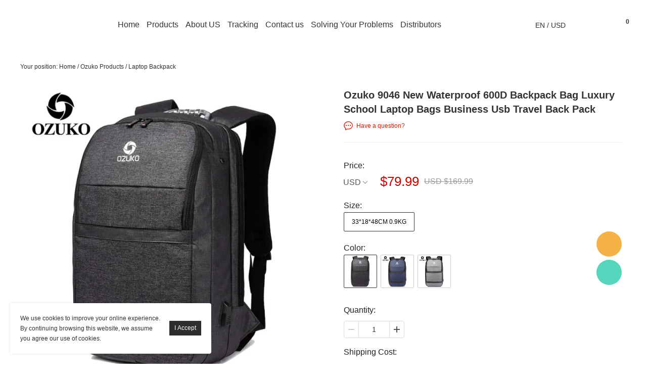

--- FILE ---
content_type: text/html; charset=utf-8
request_url: https://www.ozuko-bag.com/products/ozuko-9046-school-laptop-bags-business-usb-travel-back-pack
body_size: 13214
content:
<!DOCTYPE html PUBLIC "-//W3C//DTD XHTML 1.0 Transitional//EN" "http://www.w3.org/TR/xhtml1/DTD/xhtml1-transitional.dtd">
<html xmlns="http://www.w3.org/1999/xhtml" lang="en">
<head>
<meta http-equiv="Content-Type" content="text/html; charset=utf-8" />
<meta lang="en" /><!-- Meta Pixel Code -->
<script>
!function(f,b,e,v,n,t,s)
{if(f.fbq)return;n=f.fbq=function(){n.callMethod?
n.callMethod.apply(n,arguments):n.queue.push(arguments)};
if(!f._fbq)f._fbq=n;n.push=n;n.loaded=!0;n.version='2.0';
n.queue=[];t=b.createElement(e);t.async=!0;
t.src=v;s=b.getElementsByTagName(e)[0];
s.parentNode.insertBefore(t,s)}(window, document,'script',
'https://connect.facebook.net/en_US/fbevents.js');
fbq('init', '1033548234360076');
fbq('track', 'PageView');
</script>
<noscript><img height="1" width="1" style="display:none"
src="https://www.facebook.com/tr?id=1033548234360076&ev=PageView&noscript=1"
/></noscript>
<!-- End Meta Pixel Code --><meta name="google-site-verification" content="fbyxzf4ifCh8w4dFcR-a8Vii_5X2UUTwFXKrj0yAXXU" /><!-- Google Tag Manager -->
<script>(function(w,d,s,l,i){w[l]=w[l]||[];w[l].push({'gtm.start':
new Date().getTime(),event:'gtm.js'});var f=d.getElementsByTagName(s)[0],
j=d.createElement(s),dl=l!='dataLayer'?'&l='+l:'';j.async=true;j.src=
'https://www.googletagmanager.com/gtm.js?id='+i+dl;f.parentNode.insertBefore(j,f);
})(window,document,'script','dataLayer','GTM-NDP69X8');</script>
<!-- End Google Tag Manager --><style>
@media (max-width: 1000px){
body .ly_center_logo{ position:absolute; left:0; padding:0; text-align:center; display:block; margin:0 100px; width:calc(100% - 200px);}
body .ly_center_logo img{ height:70px;}

}
</style><link rel="canonical" href="https://www.ozuko-bag.com/products/ozuko-9046-school-laptop-bags-business-usb-travel-back-pack" />
<link rel='shortcut icon' href='//ueeshop.ly200-cdn.com/u_file/UPAQ/UPAQ899/2104/photo/09075529b7.jpg?x-oss-process=image/format,webp' />
<meta name="keywords" content="Ozuko,New Waterproof 600D Backpack Bag,Luxury School Laptop Bags,Business Usb Travel Back Pack" />
<meta name="description" content="Ozuko, New Waterproof 600D Backpack Bag, Luxury School Laptop Bags, Business Usb Travel Back Pack" />
<title>Ozuko 9046 New Waterproof 600D Backpack Bag Luxury School Laptop Bags Business Usb Travel Back Pack</title><meta property="og:title" content="Ozuko 9046 New Waterproof 600D Backpack Bag Luxury School Laptop Bags Business Usb Travel Back Pack" /><meta property="og:type" content="product" /><meta property="og:url" content="https://www.ozuko-bag.com/products/ozuko-9046-school-laptop-bags-business-usb-travel-back-pack" /><meta property="og:image" content="https://www.ozuko-bag.com/u_file/2104/products/28/52fe81979d.jpeg" /><meta property="og:description" content="Ozuko 9046 New Waterproof 600D Backpack Bag Luxury School Laptop Bags Business Usb Travel Back Pack" /><meta property="og:site_name" content="OZUKO BAG" /><meta property="product:price:amount" content="79.99" /><meta property="product:price:currency" content="USD" /><meta property="og:availability" content="out of stock" /><meta name="twitter:card" content="summary_large_image" /><meta name="twitter:title" content="Ozuko 9046 New Waterproof 600D Backpack Bag Luxury School Laptop Bags Business Usb Travel Back Pack" /><meta name="twitter:description" content="Ozuko 9046 New Waterproof 600D Backpack Bag Luxury School Laptop Bags Business Usb Travel Back Pack" /><script type="application/ld+json">{"@context": "http://schema.org/","@type": "Product","name": "Ozuko 9046 New Waterproof 600D Backpack Bag Luxury School Laptop Bags Business Usb Travel Back Pack","sku": "9046","url": "https://www.ozuko-bag.com/products/ozuko-9046-school-laptop-bags-business-usb-travel-back-pack","image": ["https://www.ozuko-bag.com/u_file/2104/products/28/52fe81979d.jpeg"],"description": "","brand": "OZUKO BAG","mpn" : "9046","offers": {"@type" : "Offer","availability" : "http://schema.org/OutOfStock","price" : "79.99","priceCurrency" : "USD","url" : "https://www.ozuko-bag.com/products/ozuko-9046-school-laptop-bags-business-usb-travel-back-pack","priceValidUntil" : "2145-12-24"}}</script><link href='/static/themes/t115/css/font.css?v=4.0243' rel='stylesheet' type='text/css'  />
<link href='/static/css/visual.css?v=4.0243' rel='stylesheet' type='text/css'  />
<link href='/static/css/global.css?v=4.0243' rel='stylesheet' type='text/css'  />
<link href='/static/themes/default/css/global.css?v=4.0243' rel='stylesheet' type='text/css'  />
<link href='/static/themes/default/css/user.css?v=4.0243' rel='stylesheet' type='text/css'  />
<link href='/static/themes/default/css/effect.css?v=4.0243' rel='stylesheet' type='text/css'  />
<link href='/static/themes/t115/css/style.css?v=4.0243' rel='stylesheet' type='text/css'  />
<script type='text/javascript' src='/static/js/jquery-1.7.2.min.js?v=4.0243' ></script>
<script type='text/javascript' src='/static/js/lang/en.js?v=4.0243' ></script>
<script type='text/javascript' src='/static/js/global.js?v=4.0243' ></script>
<script type='text/javascript' src='/static/themes/default/js/global.js?v=4.0243' ></script>
<script type='text/javascript' src='/static/themes/default/js/user.js?v=4.0243' ></script>
<script type='text/javascript' src='/static/themes/t115/js/main.js?v=4.0243' ></script>
<link href="/tmp/cache/t115/skin.css" rel="stylesheet" type="text/css" async>	<!-- Facebook Pixel Code -->
	<script type="text/javascript">
	!function(f,b,e,v,n,t,s){if(f.fbq)return;n=f.fbq=function(){n.callMethod?n.callMethod.apply(n,arguments):n.queue.push(arguments)};if(!f._fbq)f._fbq=n;n.push=n;n.loaded=!0;n.version='2.0';n.queue=[];t=b.createElement(e);t.async=!0;t.src=v;s=b.getElementsByTagName(e)[0];s.parentNode.insertBefore(t,s)}(window,document,'script','https://connect.facebook.net/en_US/fbevents.js');
		fbq('init', '1033548234360076', {});
		fbq('track', "PageView");
	</script>
	<noscript><img height="1" width="1" style="display:none" src="https://www.facebook.com/tr?id=1033548234360076&ev=PageView&noscript=1" /></noscript>
	<!-- End Facebook Pixel Code -->
    <!-- Global site tag (gtag.js) - Google Analytics -->
    <script async src="https://www.googletagmanager.com/gtag/js?id=UA-195913688-1"></script>
    <script>
        window.dataLayer = window.dataLayer || [];
        function gtag(){dataLayer.push(arguments);}
        gtag('js', new Date());
        gtag('config', 'UA-195913688-1');
    </script>
<link href='/static/js/plugin/lightbox/css/lightbox.min.css?v=4.0243' rel='stylesheet' type='text/css'  />
<script type='text/javascript' src='/static/themes/default/js/cart.js?v=4.0243' ></script>
<meta name="pinterest-rich-pin" content="false" />
	<!-- Facebook Pixel Code -->
	<script type="text/javascript">
	// <!-- When a page viewed such as landing on a product detail page. -->
	fbq('track', 'ViewContent', {
		content_type: 'product', //产品类型为产品
		content_ids: ['9046'], //产品ID
		content_name: 'Ozuko 9046 New Waterproof 600D Backpack Bag Luxury School Laptop Bags Business Usb Travel Back Pack', //产品名称
		value: 79.99, //产品价格
		currency: 'USD' //货币类型
	});

	// <!-- When some adds a product to a shopping cart. -->
	$.fn.fbq_addtocart = function(val) {
		fbq('track', 'AddToCart', {
			content_type: 'product', //产品类型为产品
			content_ids: ['9046'], //产品ID
			content_name: 'Ozuko 9046 New Waterproof 600D Backpack Bag Luxury School Laptop Bags Business Usb Travel Back Pack', //产品名称
			value: val, //数值
			currency: 'USD' //货币类型
		});
	}
	</script>
	<!-- End Facebook Pixel Code -->
<script src="https://www.paypal.com/sdk/js?client-id=AYa_WTFStUzjDiDtp1YcD--AOsIMjApQ-VduEOgTZZLYZMSZlmNNpagXXozEB9K46KnLmR2LX6VWx3uS&currency=USD&intent=capture&integration-date=2021-04-01" data-partner-attribution-id="ueeshop_Cart"></script><script type="text/javascript">
$(document).ready(function(){
	cart_obj.paypal_checkout_init();});
</script>
</head>

<body class="lang_en" id="44">
    <!--Start of Tawk.to Script-->
<script type="text/javascript">
var Tawk_API=Tawk_API||{}, Tawk_LoadStart=new Date();
(function(){
var s1=document.createElement("script"),s0=document.getElementsByTagName("script")[0];
s1.async=true;
s1.src='https://embed.tawk.to/62a97ebeb0d10b6f3e776b17/1g5j1e6th';
s1.charset='UTF-8';
s1.setAttribute('crossorigin','*');
s0.parentNode.insertBefore(s1,s0);
})();
</script>
<!--End of Tawk.to Script--><!-- Google Tag Manager (noscript) -->
<noscript><iframe src="https://www.googletagmanager.com/ns.html?id=GTM-NDP69X8"
height="0" width="0" style="display:none;visibility:hidden"></iframe></noscript>
<!-- End Google Tag Manager (noscript) --><script>
        window.okkiConfigs = window.okkiConfigs || [];
        function okkiAdd() { okkiConfigs.push(arguments); };
        okkiAdd("analytics", { siteId: "50899-3667", gId: "UA-187465707-19" });
      </script>
      <script async src="//tfile.xiaoman.cn/okki/analyze.js?id=50899-3667-UA-187465707-19"></script><link href='/tmp/cache/css/custom_style.css?theme=t115' rel='stylesheet' type='text/css' />
	<script type="text/javascript">
		$(window).resize(function(){$(window).webDisplay(0);});
		$(window).webDisplay(0);
						var ueeshop_config={
			"domain":"https://www.ozuko-bag.com",
			"date":"2026/01/22 09:12:27",
			"lang":"en",
			"currency":"USD",
			"currency_symbols":"$",
			"currency_rate":"1.0000",
			"FbAppId":"463340324726583",
			"FbPixelOpen":"1",
			"UserId":"0",
			"TouristsShopping":"1",
			"PaypalENV":"production",
			"PaypalExcheckout":"",
			"PaypalLoaclPayment":"",
			"PaypalLang":"en_US",
			"PaypalBusiness":"1",
			"PaypalCreditCard":"1",
			"tmp_dir":"/tmp/",
			"IsMobile":0
		}
		window.onhashchange = function(){
			if (document.location.pathname.indexOf('/cart/complete/') != -1) {
				window.history.replaceState(null, null, '/cart/checkout.html');
				window.history.go(0);
			}
		}
	</script>
			<div id="cookies_agreement">
			<div class="content">We use cookies to improve your online experience. By continuing browsing this website, we assume you agree our use of cookies.</div>
			<input type="button" value="I Accept" class="button" />
		</div>
	
<div class="bx_nav_one tran">
	    <div class="headerWrapper themes_global_header">
		<div class="bx_relative">
			<div class="pull_left bx_navigation">
				<div class="hamburger bx_sj1 global_menu" id="hamburger_1">
					<span class="line"></span>
					<span class="line"></span>
					<span class="line"></span>
				</div>
			</div>
			<div class="logo_box">
				<div class="logo"><a href="/"><img src="//ueeshop.ly200-cdn.com/u_file/UPAQ/UPAQ899/2104/photo/1e9c21c0f1.png?x-oss-process=image/format,webp" /></a></div>
			</div>
			<div class="bx_nav clearfix text_center">
				    <ul class="default_nav default_nav_style">
                <li class="">
            <a href="/">Home</a>
                    </li>
                <li class="has_sec">
            <a href="/collections/ozuko-product" target="_blank">Products</a>
                <div class="nav_sec small_nav_sec">
        <div class="top"></div>
        <div class="nav_sec_box">
            <div class="">
                <div id="nav_sec_1" class="nav_list">
					                            <dl class="nav_sec_item">
                                <dt>
                                    <a class="nav_sec_a" href="/collections/travel-bag" title="Travel Bag">
										Travel Bag										                                    </a>
                                </dt>
								                            </dl>
						                            <dl class="nav_sec_item">
                                <dt>
                                    <a class="nav_sec_a" href="/collections/sling-bag" title="Sling Bag">
										Sling Bag										                                    </a>
                                </dt>
								                            </dl>
						                            <dl class="nav_sec_item">
                                <dt>
                                    <a class="nav_sec_a" href="/collections/waist-bag" title="Fanny Bag">
										Fanny Bag										                                    </a>
                                </dt>
								                            </dl>
						                            <dl class="nav_sec_item">
                                <dt>
                                    <a class="nav_sec_a" href="/collections/backpack" title="Laptop Backpack">
										Laptop Backpack										                                    </a>
                                </dt>
								                            </dl>
						                    <div class="clear"></div>
                </div>
                <div class="nav_img ">
					                    <div class="clear"></div>
                </div>
                <div class="clear"></div>
            </div>
        </div>
    </div>
        </li>
                <li class="">
            <a href="https://ozuko-bag.com/pages/about-us">About US</a>
                    </li>
                <li class="">
            <a href="https://www.17track.net" target="_blank">Tracking</a>
                    </li>
                <li class="">
            <a href="/pages/contact-us">Contact us</a>
                    </li>
                <li class="has_sec">
            <a href="https://ozuko-bag.com/pages/about-us" target="_blank">Solving Your Problems</a>
                <div class="nav_sec small_nav_sec">
        <div class="top"></div>
        <div class="nav_sec_box">
            <div class="">
                <div id="nav_sec_5" class="nav_list">
					                            <dl class="nav_sec_item">
                                <dt>
                                    <a class="nav_sec_a" href="/pages/oem-odm-guide" title="OEM/ODM Guide">
										OEM/ODM Guide                                    </a>
                                </dt>
                            </dl>
						                            <dl class="nav_sec_item">
                                <dt>
                                    <a class="nav_sec_a" href="/pages/qa" title="Q&A">
										Q&A                                    </a>
                                </dt>
                            </dl>
						                    <div class="clear"></div>
                </div>
                <div class="nav_img ">
					                    <div class="clear"></div>
                </div>
                <div class="clear"></div>
            </div>
        </div>
    </div>
        </li>
                <li class="">
            <a href="/pages/distributors" target="_blank">Distributors</a>
                    </li>
            </ul>
			</div>
			<div class="nav_right">
				<div class="inline bx_plr0 bx_relative hidden_xs">
					    <div class="default_language_currency default_language_currency_style btn_default_language_currency">
        <dt>
                        <span>EN</span>
                        /                        <span>USD</span>
                        <i></i>
        </dt>
    </div>
	<div id="default_language_currency_box" class="hide themes_popups">
    <h4>
		Select Your Language / Currency    	<i></i>
    </h4>
    <div class="default_language_currency_container">
    	<div class="default_language_currency_scroll">
			                <h5>Language</h5>
                <div class="default_language_currency_list default_language_item">
                                            <a rel="nofollow" class="current" href='javascript:;' data-url="//ozuko-bag.com/products/ozuko-9046-school-laptop-bags-business-usb-travel-back-pack" data-lang="en">English</a>
                                                                    <a rel="nofollow" href="javascript:;" title="German" data-url="https://translate.google.com/translate?sl=en&tl=de&u=https%3A%2F%2Fwww.ozuko-bag.com%2Fproducts%2Fozuko-9046-school-laptop-bags-business-usb-travel-back-pack" data-lang="de">German</a>
                                                <a rel="nofollow" href="javascript:;" title="French" data-url="https://translate.google.com/translate?sl=en&tl=fr&u=https%3A%2F%2Fwww.ozuko-bag.com%2Fproducts%2Fozuko-9046-school-laptop-bags-business-usb-travel-back-pack" data-lang="fr">French</a>
                                                <a rel="nofollow" href="javascript:;" title="Portuguese" data-url="https://translate.google.com/translate?sl=en&tl=pt&u=https%3A%2F%2Fwww.ozuko-bag.com%2Fproducts%2Fozuko-9046-school-laptop-bags-business-usb-travel-back-pack" data-lang="pt">Portuguese</a>
                                                <a rel="nofollow" href="javascript:;" title="Italian" data-url="https://translate.google.com/translate?sl=en&tl=it&u=https%3A%2F%2Fwww.ozuko-bag.com%2Fproducts%2Fozuko-9046-school-laptop-bags-business-usb-travel-back-pack" data-lang="it">Italian</a>
                                                <a rel="nofollow" href="javascript:;" title="Irish" data-url="https://translate.google.com/translate?sl=en&tl=ga&u=https%3A%2F%2Fwww.ozuko-bag.com%2Fproducts%2Fozuko-9046-school-laptop-bags-business-usb-travel-back-pack" data-lang="ga">Irish</a>
                                                <a rel="nofollow" href="javascript:;" title="Icelandic" data-url="https://translate.google.com/translate?sl=en&tl=is&u=https%3A%2F%2Fwww.ozuko-bag.com%2Fproducts%2Fozuko-9046-school-laptop-bags-business-usb-travel-back-pack" data-lang="is">Icelandic</a>
                                                <a rel="nofollow" href="javascript:;" title="Polish" data-url="https://translate.google.com/translate?sl=en&tl=pl&u=https%3A%2F%2Fwww.ozuko-bag.com%2Fproducts%2Fozuko-9046-school-laptop-bags-business-usb-travel-back-pack" data-lang="pl">Polish</a>
                                                <a rel="nofollow" href="javascript:;" title="Danish" data-url="https://translate.google.com/translate?sl=en&tl=da&u=https%3A%2F%2Fwww.ozuko-bag.com%2Fproducts%2Fozuko-9046-school-laptop-bags-business-usb-travel-back-pack" data-lang="da">Danish</a>
                                                <a rel="nofollow" href="javascript:;" title="Finnish" data-url="https://translate.google.com/translate?sl=en&tl=fi&u=https%3A%2F%2Fwww.ozuko-bag.com%2Fproducts%2Fozuko-9046-school-laptop-bags-business-usb-travel-back-pack" data-lang="fi">Finnish</a>
                                                <a rel="nofollow" href="javascript:;" title="Czech" data-url="https://translate.google.com/translate?sl=en&tl=cs&u=https%3A%2F%2Fwww.ozuko-bag.com%2Fproducts%2Fozuko-9046-school-laptop-bags-business-usb-travel-back-pack" data-lang="cs">Czech</a>
                                                <a rel="nofollow" href="javascript:;" title="Russian" data-url="https://translate.google.com/translate?sl=en&tl=ru&u=https%3A%2F%2Fwww.ozuko-bag.com%2Fproducts%2Fozuko-9046-school-laptop-bags-business-usb-travel-back-pack" data-lang="ru">Russian</a>
                                                <a rel="nofollow" href="javascript:;" title="Japanese" data-url="https://translate.google.com/translate?sl=en&tl=ja&u=https%3A%2F%2Fwww.ozuko-bag.com%2Fproducts%2Fozuko-9046-school-laptop-bags-business-usb-travel-back-pack" data-lang="ja">Japanese</a>
                                                <a rel="nofollow" href="javascript:;" title="Filipino" data-url="https://translate.google.com/translate?sl=en&tl=tl&u=https%3A%2F%2Fwww.ozuko-bag.com%2Fproducts%2Fozuko-9046-school-laptop-bags-business-usb-travel-back-pack" data-lang="tl">Filipino</a>
                                                <a rel="nofollow" href="javascript:;" title="Korean" data-url="https://translate.google.com/translate?sl=en&tl=ko&u=https%3A%2F%2Fwww.ozuko-bag.com%2Fproducts%2Fozuko-9046-school-laptop-bags-business-usb-travel-back-pack" data-lang="ko">Korean</a>
                                                <a rel="nofollow" href="javascript:;" title="Dutch" data-url="https://translate.google.com/translate?sl=en&tl=nl&u=https%3A%2F%2Fwww.ozuko-bag.com%2Fproducts%2Fozuko-9046-school-laptop-bags-business-usb-travel-back-pack" data-lang="nl">Dutch</a>
                                                <a rel="nofollow" href="javascript:;" title="Norwegian" data-url="https://translate.google.com/translate?sl=en&tl=no&u=https%3A%2F%2Fwww.ozuko-bag.com%2Fproducts%2Fozuko-9046-school-laptop-bags-business-usb-travel-back-pack" data-lang="no">Norwegian</a>
                                                <a rel="nofollow" href="javascript:;" title="Nepali" data-url="https://translate.google.com/translate?sl=en&tl=ne&u=https%3A%2F%2Fwww.ozuko-bag.com%2Fproducts%2Fozuko-9046-school-laptop-bags-business-usb-travel-back-pack" data-lang="ne">Nepali</a>
                                                <a rel="nofollow" href="javascript:;" title="Swedish" data-url="https://translate.google.com/translate?sl=en&tl=sv&u=https%3A%2F%2Fwww.ozuko-bag.com%2Fproducts%2Fozuko-9046-school-laptop-bags-business-usb-travel-back-pack" data-lang="sv">Swedish</a>
                                                <a rel="nofollow" href="javascript:;" title="Thai" data-url="https://translate.google.com/translate?sl=en&tl=th&u=https%3A%2F%2Fwww.ozuko-bag.com%2Fproducts%2Fozuko-9046-school-laptop-bags-business-usb-travel-back-pack" data-lang="th">Thai</a>
                                                <a rel="nofollow" href="javascript:;" title="Greek" data-url="https://translate.google.com/translate?sl=en&tl=el&u=https%3A%2F%2Fwww.ozuko-bag.com%2Fproducts%2Fozuko-9046-school-laptop-bags-business-usb-travel-back-pack" data-lang="el">Greek</a>
                                                <a rel="nofollow" href="javascript:;" title="Vietnamese" data-url="https://translate.google.com/translate?sl=en&tl=vi&u=https%3A%2F%2Fwww.ozuko-bag.com%2Fproducts%2Fozuko-9046-school-laptop-bags-business-usb-travel-back-pack" data-lang="vi">Vietnamese</a>
                                                <a rel="nofollow" href="javascript:;" title="Indonesian" data-url="https://translate.google.com/translate?sl=en&tl=id&u=https%3A%2F%2Fwww.ozuko-bag.com%2Fproducts%2Fozuko-9046-school-laptop-bags-business-usb-travel-back-pack" data-lang="id">Indonesian</a>
                                                <a rel="nofollow" href="javascript:;" title="Hungarian" data-url="https://translate.google.com/translate?sl=en&tl=hu&u=https%3A%2F%2Fwww.ozuko-bag.com%2Fproducts%2Fozuko-9046-school-laptop-bags-business-usb-travel-back-pack" data-lang="hu">Hungarian</a>
                                                <a rel="nofollow" href="javascript:;" title="Malay" data-url="https://translate.google.com/translate?sl=en&tl=ms&u=https%3A%2F%2Fwww.ozuko-bag.com%2Fproducts%2Fozuko-9046-school-laptop-bags-business-usb-travel-back-pack" data-lang="ms">Malay</a>
                                                <a rel="nofollow" href="javascript:;" title="Romanian" data-url="https://translate.google.com/translate?sl=en&tl=ro&u=https%3A%2F%2Fwww.ozuko-bag.com%2Fproducts%2Fozuko-9046-school-laptop-bags-business-usb-travel-back-pack" data-lang="ro">Romanian</a>
                                                <a rel="nofollow" href="javascript:;" title="Arabic" data-url="https://translate.google.com/translate?sl=en&tl=ar&u=https%3A%2F%2Fwww.ozuko-bag.com%2Fproducts%2Fozuko-9046-school-laptop-bags-business-usb-travel-back-pack" data-lang="ar">Arabic</a>
                                                <a rel="nofollow" href="javascript:;" title="Chinese (Traditional)" data-url="https://translate.google.com/translate?sl=en&tl=zh-tw&u=https%3A%2F%2Fwww.ozuko-bag.com%2Fproducts%2Fozuko-9046-school-laptop-bags-business-usb-travel-back-pack" data-lang="zh-tw">Chinese (Traditional)</a>
                                                <a rel="nofollow" href="javascript:;" title="Bengali" data-url="https://translate.google.com/translate?sl=en&tl=bn&u=https%3A%2F%2Fwww.ozuko-bag.com%2Fproducts%2Fozuko-9046-school-laptop-bags-business-usb-travel-back-pack" data-lang="bn">Bengali</a>
                                                <a rel="nofollow" href="javascript:;" title="Hebrew" data-url="https://translate.google.com/translate?sl=en&tl=iw&u=https%3A%2F%2Fwww.ozuko-bag.com%2Fproducts%2Fozuko-9046-school-laptop-bags-business-usb-travel-back-pack" data-lang="iw">Hebrew</a>
                                    </div>
                <div class="clear"></div>
                                    <div class="blank20"></div>
                                        <h5>Currency</h5>
                <div class="default_language_currency_list default_currency_item">
                                        <a rel="nofollow" class="current" href="javascript:;" data="USD"><img src="//ueeshop.ly200-cdn.com/u_file/UPAQ/UPAQ899/2112/photo/f7a4a7c20a.png?x-oss-process=image/format,webp" alt="USD" />USD</a>
                                        <a rel="nofollow" class="" href="javascript:;" data="EUR"><img src="//ueeshop.ly200-cdn.com/u_file/UPAQ/UPAQ899/1412/set/b355374c5e.jpg?x-oss-process=image/format,webp" alt="EUR" />EUR</a>
                                        <a rel="nofollow" class="" href="javascript:;" data="GBP"><img src="//ueeshop.ly200-cdn.com/u_file/UPAQ/UPAQ899/1412/set/f5e3cb314d.jpg?x-oss-process=image/format,webp" alt="GBP" />GBP</a>
                                        <a rel="nofollow" class="" href="javascript:;" data="CAD"><img src="//ueeshop.ly200-cdn.com/u_file/UPAQ/UPAQ899/1412/set/235af43e96.jpg?x-oss-process=image/format,webp" alt="CAD" />CAD</a>
                                        <a rel="nofollow" class="" href="javascript:;" data="AUD"><img src="//ueeshop.ly200-cdn.com/u_file/UPAQ/UPAQ899/1412/set/ccb8f9e864.jpg?x-oss-process=image/format,webp" alt="AUD" />AUD</a>
                                        <a rel="nofollow" class="" href="javascript:;" data="HKD"><img src="//ueeshop.ly200-cdn.com/u_file/UPAQ/UPAQ899/1412/set/c12172578e.jpg?x-oss-process=image/format,webp" alt="HKD" />HKD</a>
                                        <a rel="nofollow" class="" href="javascript:;" data="JPY"><img src="//ueeshop.ly200-cdn.com/u_file/UPAQ/UPAQ899/1412/set/1566c6e103.jpg?x-oss-process=image/format,webp" alt="JPY" />JPY</a>
                                        <a rel="nofollow" class="" href="javascript:;" data="RUB"><img src="//ueeshop.ly200-cdn.com/u_file/UPAQ/UPAQ899/1412/set/b834ed7745.jpg?x-oss-process=image/format,webp" alt="RUB" />RUB</a>
                                        <a rel="nofollow" class="" href="javascript:;" data="BRL"><img src="//ueeshop.ly200-cdn.com/u_file/UPAQ/UPAQ899/1605/photo/4687113ce6.jpg?x-oss-process=image/format,webp" alt="BRL" />BRL</a>
                                        <a rel="nofollow" class="" href="javascript:;" data="CLP"><img src="//ueeshop.ly200-cdn.com/u_file/UPAQ/UPAQ899/1605/photo/929324c067.jpg?x-oss-process=image/format,webp" alt="CLP" />CLP</a>
                                        <a rel="nofollow" class="" href="javascript:;" data="DKK"><img src="//ueeshop.ly200-cdn.com/u_file/UPAQ/UPAQ899/1605/photo/bc8d95135a.jpg?x-oss-process=image/format,webp" alt="DKK" />DKK</a>
                                        <a rel="nofollow" class="" href="javascript:;" data="SEK"><img src="//ueeshop.ly200-cdn.com/u_file/UPAQ/UPAQ899/1605/photo/4fc9abf581.jpg?x-oss-process=image/format,webp" alt="SEK" />SEK</a>
                                        <a rel="nofollow" class="" href="javascript:;" data="KRW"><img src="//ueeshop.ly200-cdn.com/u_file/UPAQ/UPAQ899/1605/photo/3cb906a3d8.jpg?x-oss-process=image/format,webp" alt="KRW" />KRW</a>
                                        <a rel="nofollow" class="" href="javascript:;" data="MXN"><img src="//ueeshop.ly200-cdn.com/u_file/UPAQ/UPAQ899/1605/photo/97e2aa03b0.jpg?x-oss-process=image/format,webp" alt="MXN" />MXN</a>
                                        <a rel="nofollow" class="" href="javascript:;" data="CNY"><img src="//ueeshop.ly200-cdn.com/u_file/UPAQ/UPAQ899/1705/photo/f6d134d8f9.jpg?x-oss-process=image/format,webp" alt="CNY" />CNY</a>
                                        <a rel="nofollow" class="" href="javascript:;" data="SAR"><img src="//ueeshop.ly200-cdn.com/u_file/UPAQ/UPAQ899/1705/photo/60bd92d052.jpg?x-oss-process=image/format,webp" alt="SAR" />SAR</a>
                                        <a rel="nofollow" class="" href="javascript:;" data="SGD"><img src="//ueeshop.ly200-cdn.com/u_file/UPAQ/UPAQ899/1705/photo/861736934f.jpg?x-oss-process=image/format,webp" alt="SGD" />SGD</a>
                                        <a rel="nofollow" class="" href="javascript:;" data="COP"><img src="//ueeshop.ly200-cdn.com/u_file/UPAQ/UPAQ899/1705/photo/902e3b753b.jpg?x-oss-process=image/format,webp" alt="COP" />COP</a>
                                        <a rel="nofollow" class="" href="javascript:;" data="AED"><img src="//ueeshop.ly200-cdn.com/u_file/UPAQ/UPAQ899/1705/photo/a50d2c401e.jpg?x-oss-process=image/format,webp" alt="AED" />AED</a>
                                        <a rel="nofollow" class="" href="javascript:;" data="MYR"><img src="//ueeshop.ly200-cdn.com/u_file/UPAQ/UPAQ899/2112/photo/f7a4a7c20a.png?x-oss-process=image/format,webp" alt="MYR" />MYR</a>
                                    </div>
                <div class="clear"></div>
                    </div>
    </div>
    <div class="default_language_currency_submit">Save</div>
</div>				</div>
				<div class="inline">
					<div class="default_search default_search_style" plugins="search-0" effect="0-1" plugins_pos="0">
	<a class="bg global_search" href="javascript:;" rel="nofollow"></a>
	<div  class="default_search_form ajax_search">
		<form action="/search/" method="get" class="form">
			<input plugins_mod="Title" type="text" class="text fl" placeholder="" name="Keyword" autocomplete="off" value="" />
			<input type="submit" class="button fr FontBgColor" value="" />
			<div class="clear"></div>
			<i></i>
		</form>
	</div>
</div>				</div>
				<div class="inline hidden_xs">
						<div class="default_account default_account_style">
		<div class="global_login_sec">
	<div class="SignInButton_sec"></div>
    <div class="signin_box_sec global_signin_module">
    	<div class="signin_container themes_dropdown">
            <form class="signin_form" name="signin_form" method="post" autocomplete="off">
                <input name="Email" class="g_s_txt" type="text" autocomplete="off" maxlength="100" placeholder="Your Email Address" format="Email" notnull />
                <div class="blank20"></div>
                <input name="Password" class="g_s_txt" type="text" onfocus="this.type='password'" autocomplete="new-password" placeholder="Password" notnull />
                <button class="signin FontBgColor" type="submit">Sign in</button>
                <input type="hidden" name="do_action" value="user.login">
            </form>
            <div id="error_login_box" class="error_login_box"></div>
                            <h4>Sign In With:</h4>
                <ul>
                    <script type='text/javascript' src='/static/js/oauth/facebook.js?v=4.0243' ></script>
                        <li><fb:login-button scope="public_profile,email" onlogin="checkLoginState();" class="fb-login-button" data-size="medium" data-button-type="continue_with" data-auto-logout-link="false" data-use-continue-as="false" data-width="200px"></fb:login-button></li>
                    <meta name="google-signin-scope" content="profile email"><meta name="google-signin-client_id" content="227382052209-ejr9qnafo08lge17tesl6tlkfe3bn1oh.apps.googleusercontent.com"><script src="https://apis.google.com/js/platform.js" async defer></script><script type='text/javascript' src='/static/js/oauth/google.js?v=4.0243' ></script>
                        <li id="google_login"><div class="g-signin2" id="google_btn" data-onsuccess="GoogleSignIn" data-theme="dark" data-login-status="">&nbsp;</div></li>
                                    </ul>
                        <div class="blank20"></div>
            <a href="/account/sign-up.html" class="signup FontBorderColor FontColor">Join Free</a>
            <a href="/account/forgot.html" class="forgot">Forgot your password?</a>
            <div class="clear"></div>
        </div>
    </div>
</div>
<script type="text/javascript">
$(document).ready(function(){
	user_obj.sign_in_init();
		var timer;
	$('.global_login_sec').hover(
		function(){
			clearTimeout(timer);
			$(this).find('.SignInButton_sec').addClass('cur');
			$(this).find('.signin_box_sec').show().css({'opacity':0, 'top':'150%'}).animate({'opacity':1, 'top':'100%'}, 200);
		},
		function(){
			var _this=$(this);
			timer=setTimeout(function(){
				_this.find('.SignInButton_sec').removeClass('cur');
				_this.find('.signin_box_sec').animate({'opacity':0, 'top':'150%'}, 200, function(){
					$(this).hide();
				});
			},500);
		}
	);
});
</script>
		<div class="clear"></div>
	</div>
				</div>
				<div class="bx_relative inline">
					<a href="/cart/" class="default_shopping_cart default_shopping_cart_style default_shopping_cart_down">     <span class="text_0">Cart</span>
    <span class="cart_count">0</span>        
    <span class="text_1">Items</span>
    <span class="cart_count_price">0.00</span>
    <div class="cart_note themes_dropdown"></div>
</a>				</div>
			</div>
		</div>
	</div>
</div>
<div class="header_content_height"></div>	    <link href='/static/themes/default/css/products/detail/module_9.css?v=4.0243' rel='stylesheet' type='text/css'  />
		<div class="wide">        <div id="location">Your position: <a href="/">Home</a> / <a href='/collections/ozuko-product'>Ozuko Products</a> / <a href='/collections/backpack'>Laptop Backpack</a></div>
		</div>		            <div id="prod_detail">
				<div id="main" class="wide">
    <div class="clearfix">
	<div class="detail_left_box">
		<div class="pic_size_width"></div>
		<div class="fl">
			<div class="detail_left"></div>
			<div class="prod_info_share no_pdf">
				<div class="center">
					<div class="share_toolbox clearfix" data-title="Ozuko 9046 New Waterproof 600D Backpack Bag Luxury School Laptop Bags Business Usb Travel Back Pack" data-url="https://www.ozuko-bag.com/products/ozuko-9046-school-laptop-bags-business-usb-travel-back-pack">
	<ul>
					<li><a href="javascript:;" rel="nofollow" class="share_s_facebook share_s_btn" data="facebook">facebook</a></li>
					<li><a href="javascript:;" rel="nofollow" class="share_s_twitter share_s_btn" data="twitter">twitter</a></li>
					<li><a href="javascript:;" rel="nofollow" class="share_s_pinterest share_s_btn" data="pinterest">pinterest</a></li>
					<li><a href="javascript:;" rel="nofollow" class="share_s_vk share_s_btn" data="vk">vk</a></li>
				<li class="share_s_more_box">
			<a href="javascript:;" rel="nofollow" class="share_s_more"></a>
			<div class="share_hover">
								<a href="javascript:;" rel="nofollow" class="share_s_btn share_s_linkedin" id="linkedin" data="linkedin"><span>linkedin</span></a>
								<a href="javascript:;" rel="nofollow" class="share_s_btn share_s_google" id="google" data="google"><span>google</span></a>
								<a href="javascript:;" rel="nofollow" class="share_s_btn share_s_digg" id="digg" data="digg"><span>digg</span></a>
								<a href="javascript:;" rel="nofollow" class="share_s_btn share_s_reddit" id="reddit" data="reddit"><span>reddit</span></a>
								<a href="javascript:;" rel="nofollow" class="share_s_btn share_s_stumbleupon" id="stumbleupon" data="stumbleupon"><span>stumbleupon</span></a>
								<a href="javascript:;" rel="nofollow" class="share_s_btn share_s_delicious" id="delicious" data="delicious"><span>delicious</span></a>
							</div>
		</li>
	</ul>
</div>				</div>
			</div>

						<div class="clear"></div>
		</div>
		<div class="detail_right fr">
			<div class="widget prod_info_title"><h1 itemprop="name" class="themes_products_title" >Ozuko 9046 New Waterproof 600D Backpack Bag Luxury School Laptop Bags Business Usb Travel Back Pack</h1></div>
									<div class="widget prod_info_review">
					            	            	            	<div class="prod_info_inquiry"><a class="product_inquiry" href="javascript:;" data-user="0" data-proid="44" data-userused="0" data-email="">Have a question?</a></div>
	            			</div>
			<form class="prod_info_form" name="prod_info_form" id="goods_form" action="/cart/add.html" method="post" target="_blank">
				<div class="bg">
					<div class="rows">
						<h5 class="row_th">Price:</h5>
						<div class="widget prod_info_price">
							<div class="widget price_left price_1">
				                								<div class="current_price">
									<div class="left">
                                        <dl class="widget prod_info_currency prod_info_currency_more">
                                            <dt>
                                                <a href="javascript:;">
                                                    USD													                                                        <div class="arrow"><em></em><i></i></div>
												                                                    </a>
                                            </dt>
											                                                <dd>
                                                    <ul>
														                                                            <li><a href="javascript:;" data="USD">USD</a></li>
														                                                            <li><a href="javascript:;" data="EUR">EUR</a></li>
														                                                            <li><a href="javascript:;" data="GBP">GBP</a></li>
														                                                            <li><a href="javascript:;" data="CAD">CAD</a></li>
														                                                            <li><a href="javascript:;" data="AUD">AUD</a></li>
														                                                            <li><a href="javascript:;" data="HKD">HKD</a></li>
														                                                            <li><a href="javascript:;" data="JPY">JPY</a></li>
														                                                            <li><a href="javascript:;" data="RUB">RUB</a></li>
														                                                            <li><a href="javascript:;" data="BRL">BRL</a></li>
														                                                            <li><a href="javascript:;" data="CLP">CLP</a></li>
														                                                            <li><a href="javascript:;" data="DKK">DKK</a></li>
														                                                            <li><a href="javascript:;" data="SEK">SEK</a></li>
														                                                            <li><a href="javascript:;" data="KRW">KRW</a></li>
														                                                            <li><a href="javascript:;" data="MXN">MXN</a></li>
														                                                            <li><a href="javascript:;" data="CNY">CNY</a></li>
														                                                            <li><a href="javascript:;" data="SAR">SAR</a></li>
														                                                            <li><a href="javascript:;" data="SGD">SGD</a></li>
														                                                            <li><a href="javascript:;" data="COP">COP</a></li>
														                                                            <li><a href="javascript:;" data="AED">AED</a></li>
														                                                            <li><a href="javascript:;" data="MYR">MYR</a></li>
														                                                    </ul>
                                                </dd>
											                                        </dl>
										<strong id="cur_price" class="price themes_products_price">$79.99</strong>
									</div>
									<del class="themes_products_del_price">$169.99</del>								</div>
							</div>
						</div>
					</div>
																<div class="rows prod_info_sku" sku="" style="display:none;">
							<h5 class="row_th">SKU:</h5>
							<div class="widget prod_info_sku"><span></span></div>
						</div>
											<div class="rows">
								<ul class="widget attributes" default_selected="0" data-combination="0" data-stock="0" data-attr-price="0">
							<li class="attr_show" name="Size">
						<h5>Size:</h5>
													<div value="59" data="{&quot;Price&quot;:0,&quot;Qty&quot;:0,&quot;Weight&quot;:0,&quot;SKU&quot;:,&quot;IsIncrease&quot;:0}" class="btn_attr GoodBorderColor GoodBorderHoverColor" title="33*18*48CM 0.9KG">
								33*18*48CM 0.9KG							</div>
												<input type="hidden" name="id[4]" id="attr_4" attr="4" value="" class="attr_value" />
					</li>
							<li class="attr_show" name="Color">
						<h5>Color:</h5>
													<div value="2" data="{&quot;Price&quot;:0,&quot;Qty&quot;:0,&quot;Weight&quot;:0,&quot;SKU&quot;:,&quot;IsIncrease&quot;:0}" class="btn_attr GoodBorderColor GoodBorderHoverColor himg" title="Black">
								<a class="attr_pic"><img src="//ueeshop.ly200-cdn.com/u_file/UPAQ/UPAQ899/2104/products/28/9083c7b12e.png.240x240.png?x-oss-process=image/format,webp" alt="Black" data-picture="//ueeshop.ly200-cdn.com/u_file/UPAQ/UPAQ899/2104/products/28/9083c7b12e.png?x-oss-process=image/format,webp" /></a>							</div>
													<div value="3" data="{&quot;Price&quot;:0,&quot;Qty&quot;:0,&quot;Weight&quot;:0,&quot;SKU&quot;:,&quot;IsIncrease&quot;:0}" class="btn_attr GoodBorderColor GoodBorderHoverColor himg" title="Blue">
								<a class="attr_pic"><img src="//ueeshop.ly200-cdn.com/u_file/UPAQ/UPAQ899/2104/products/28/c2e9048632.jpeg.240x240.jpeg?x-oss-process=image/format,webp" alt="Blue" data-picture="//ueeshop.ly200-cdn.com/u_file/UPAQ/UPAQ899/2104/products/28/c2e9048632.jpeg?x-oss-process=image/format,webp" /></a>							</div>
													<div value="5" data="{&quot;Price&quot;:0,&quot;Qty&quot;:0,&quot;Weight&quot;:0,&quot;SKU&quot;:,&quot;IsIncrease&quot;:0}" class="btn_attr GoodBorderColor GoodBorderHoverColor himg" title="Grey">
								<a class="attr_pic"><img src="//ueeshop.ly200-cdn.com/u_file/UPAQ/UPAQ899/2104/products/28/eb0f9ed56d.jpeg.240x240.jpeg?x-oss-process=image/format,webp" alt="Grey" data-picture="//ueeshop.ly200-cdn.com/u_file/UPAQ/UPAQ899/2104/products/28/eb0f9ed56d.jpeg?x-oss-process=image/format,webp" /></a>							</div>
												<input type="hidden" name="id[5]" id="attr_5" attr="5" value="" class="attr_value" />
					</li>
				
							<li class="attr_show" name="Ships From" style="display:none;">
						<h5>Ships From:</h5>
													<div value="Ov:1" data="{&quot;Price&quot;:0,&quot;Qty&quot;:0,&quot;Weight&quot;:0,&quot;SKU&quot;:,&quot;IsIncrease&quot;:0}" class="btn_attr GoodBorderColor GoodBorderHoverColor" title="China">China</div>
												<input type="hidden" name="id[Overseas]" id="attr_Overseas" attr="Overseas" value="" class="attr_value" />
					</li>
			</ul>
						</div>
															<div class="rows">
						<h5>Quantity:</h5>
						<div class="widget prod_info_quantity">
			                <div class="qty_box"><div id="btn_cut">-</div></div>
							<div class="quantity_box" data="{&quot;min&quot;:1,&quot;max&quot;:0,&quot;count&quot;:1}"><input id="quantity" class="qty_num" name="Qty" autocomplete="off" type="text" value="1" stock="0" /></div>
			                <div class="qty_box"><div id="btn_add">+</div></div>
							<span class="prod_info_inventory hide">(<b id="inventory_number">0</b>  available)</span>
			                <div class="clear"></div>
						</div>
					</div>
																<div class="rows">
							<h5>Shipping Cost:</h5>
							<div class="widget key_info_line">
								<div class="key_info_right">
									<div class="shipping_cost_detail">
										<span class="shipping_cost_price"></span>
										<span class="shipping_cost_to">to</span>
										<span id="shipping_flag" class="icon_flag"></span>
										<span id="shipping_cost_button" class="shipping_cost_button FontColor"></span>
									</div>
									<div class="shipping_cost_info">Estimated Delivery Time:<span class="delivery_day"></span></div>
									<div class="shipping_cost_error">Please select the country you want to ship from</div>
								</div>
							</div>
						</div>
									</div>
				<div class="widget attr_sure"><span class="attr_sure_choice">Please select the information you want</span><span class="attr_sure_close">X</span></div>
				<div class="widget prod_info_actions">
					<input type="button" value="Sold Out" class="add_btn soldout" /><input type="button" value="Arrival Notice" class="add_btn arrival" id="arrival_button" />					<div class="clear"></div>
	            	<div class="favorite_box">
						<a href="javascript:;" class="global_trans favorite_btn add_favorite " data="44">Add to Favorite Items</a>
	            	</div>
					<div class="clear"></div>
									</div>
				<input type="hidden" id="ProId" name="ProId" value="44" />
				<input type="hidden" id="ItemPrice" name="ItemPrice" value="79.99" initial="79.99" sales="0" salesPrice="" discount="" old="169.99" />
				<input type="hidden" name="Attr" id="attr_hide" value="[]" />
				<input type="hidden" id="ext_attr" value="{&quot;59&quot;:[&quot;0.00&quot;,&quot;0&quot;,&quot;0&quot;,&quot;&quot;,&quot;0&quot;],&quot;2&quot;:[&quot;0.00&quot;,&quot;0&quot;,&quot;0&quot;,&quot;&quot;,&quot;0&quot;],&quot;3&quot;:[&quot;0.00&quot;,&quot;0&quot;,&quot;0&quot;,&quot;&quot;,&quot;0&quot;],&quot;5&quot;:[&quot;0.00&quot;,&quot;0&quot;,&quot;0&quot;,&quot;&quot;,&quot;0&quot;]}" />
				<input type="hidden" name="products_type" value="0" />
				<input type="hidden" name="SId" value="0" />
				<input type="hidden" id="CId" value="226" />
				<input type="hidden" id="CountryName" value="United States" />
				<input type="hidden" id="CountryAcronym" value="US" />
				<input type="hidden" id="ShippingId" value="0" />
				<input type="hidden" id="attrStock" value="0" />
			</form>
				<link href='/static/themes/default/css/plugins.css?v=4.0243' rel='stylesheet' type='text/css'  />
<script type='text/javascript' src='/static/themes/default/js/plugins.js?v=4.0243' ></script>
    <script type="text/javascript">$(document).ready(function(){plugins_obj.distribution_init()});</script>
    <div class="pro_distribution_box ">
        <div class="share_title">Make Money</div>
                <div class="share_content">Like this product?</div>
        <div class="share_content"><a href="/account/">Join us</a> to promote this product via an exclusive coupon code !</div>
            </div>
		</div>
		<div class="clear"></div>
	</div>
	<div class="clear"></div>
</div>
</div>
<div class="description_container"><div class="prod_description">
    <div class="wide">
        <ul class="pd_title">
            <li class="current themes_box_title" data-id="0"><span data="0">Description</span></li>
			                <li class=" themes_box_title" data-id="0"><span data="1">Specifications</span></li>
			            <li class="themes_box_title"><a name="review_box" id="review_box"></a><span data="2">Reviews</span></li>
        </ul>
    </div>
    <div class="clear"></div>
    <div class="pd_content">
        <div class="desc editor_txt wide" data-number="0">
						                <script type="text/javascript">$('.item_specifics').remove();</script>
						<img src="//ueeshop.ly200-cdn.com/u_file/UPAQ/UPAQ899/2104/photo/8724ef5aec.jpeg?x-oss-process=image/format,webp" /><img src="//ueeshop.ly200-cdn.com/u_file/UPAQ/UPAQ899/2104/photo/da4151fdea.jpeg?x-oss-process=image/format,webp" /><img src="//ueeshop.ly200-cdn.com/u_file/UPAQ/UPAQ899/2104/photo/78dcc54ad0.jpeg?x-oss-process=image/format,webp" /><img src="//ueeshop.ly200-cdn.com/u_file/UPAQ/UPAQ899/2104/photo/2936fab8f7.jpeg?x-oss-process=image/format,webp" /><img src="//ueeshop.ly200-cdn.com/u_file/UPAQ/UPAQ899/2104/photo/2a83da0824.jpeg?x-oss-process=image/format,webp" /><img src="//ueeshop.ly200-cdn.com/u_file/UPAQ/UPAQ899/2104/photo/3be10f667a.jpeg?x-oss-process=image/format,webp" /><img src="//ueeshop.ly200-cdn.com/u_file/UPAQ/UPAQ899/2104/photo/cfb3fce0d3.jpeg?x-oss-process=image/format,webp" /><img src="//ueeshop.ly200-cdn.com/u_file/UPAQ/UPAQ899/2104/photo/897384ee06.jpeg?x-oss-process=image/format,webp" /><img src="//ueeshop.ly200-cdn.com/u_file/UPAQ/UPAQ899/2104/photo/a1351c7dd2.jpeg?x-oss-process=image/format,webp" /><img src="//ueeshop.ly200-cdn.com/u_file/UPAQ/UPAQ899/2104/photo/e9d16768e8.jpeg?x-oss-process=image/format,webp" />        </div>
		            <div class="desc editor_txt hide wide" data-number="1">
				<dl>
	<dt>Style:</dt>
	<dd>Fashion, travel laptop backpack</dd>
</dl>

<dl>
	<dt>Place of Origin:</dt>
	<dd>Guangdong, China</dd>
</dl>

<dl>
	<dt>Brand Name:</dt>
	<dd>Ozuko/OEM</dd>
</dl>

<dl>
	<dt>Model Number:</dt>
	<dd>9046-2</dd>
</dl>

<dl>
	<dt>Material:</dt>
	<dd>waterproof oxford, Waterproof Oxford fabric, polyester</dd>
</dl>

<dl>
	<dt>Have Drawbars:</dt>
	<dd>No</dd>
</dl>

<dl>
	<dt>Pattern Type:</dt>
	<dd>Geometric</dd>
</dl>

<dl>
	<dt>Gender:</dt>
	<dd>Unisex</dd>
</dl>

<dl>
	<dt>Closure Type:</dt>
	<dd>Zipper</dd>
</dl>

<dl>
	<dt>Type:</dt>
	<dd>leisure travel bag</dd>
</dl>

<dl>
	<dt>Color:</dt>
	<dd>black,blue,grey</dd>
</dl>

<dl>
	<dt>Usage:</dt>
	<dd>Travel/Laptop/Business/Multifunction</dd>
</dl>

<dl>
	<dt>Feature:</dt>
	<dd>Water Resistant backpack antitheft</dd>
</dl>

<dl>
	<dt>Packing:</dt>
	<dd>1pc/opp Bag/carton</dd>
</dl>

<dl>
	<dt>Logo:</dt>
	<dd>Accept Customized Logo</dd>
</dl>

<dl>
	<dt>MOQ:</dt>
	<dd>2pcs travel laptop backpack</dd>
</dl>

<dl>
	<dt>Size:</dt>
	<dd>46*32*16cm</dd>
</dl>            </div>
		        <div class="desc editor_txt hide wide" data-number="2">
			<script type="text/javascript">
$(function(){
	$('.pic_list>a').lightBox();
});
</script>
<div id="review_box">
	<div class="widget prod_write_review">
				<div class="review_main">
			<div class="review_main_box review_histogram">
				<ul class="histogram_list">
											<li>
							<a href="javascirpt:;" data-rating="5"><span class="name">5 star</span><span class="size_base"><span class="meter" style="width:0%;"></span></span><span class="count">0%</span></a>
						</li>
											<li>
							<a href="javascirpt:;" data-rating="4"><span class="name">4 star</span><span class="size_base"><span class="meter" style="width:0%;"></span></span><span class="count">0%</span></a>
						</li>
											<li>
							<a href="javascirpt:;" data-rating="3"><span class="name">3 star</span><span class="size_base"><span class="meter" style="width:0%;"></span></span><span class="count">0%</span></a>
						</li>
											<li>
							<a href="javascirpt:;" data-rating="2"><span class="name">2 star</span><span class="size_base"><span class="meter" style="width:0%;"></span></span><span class="count">0%</span></a>
						</li>
											<li>
							<a href="javascirpt:;" data-rating="1"><span class="name">1 star</span><span class="size_base"><span class="meter" style="width:0%;"></span></span><span class="count">0%</span></a>
						</li>
									</ul>
			</div>
			<div class="review_main_box average_rating">
				<div class="top">
					<span class="tit">Average rating:</span>
					<strong></strong>
					<span class="review_star  themes_products_star"><span class="star_0"></span><span class="star_0"></span><span class="star_0"></span><span class="star_0"></span><span class="star_0"></span></span>														</div>
									<div class="sec_tit">Share your thoughts with other customers</div>
					<a href="/review-write/0044.html" class="write_review_btn ReviewBgColor" rel="nofollow">Write a review</a>
							</div>
			<div class="clear"></div>
		</div>
	</div>
		<div class="prod_review_view">
					<div class="review_sign">Product reviews can be carried out after the member login, please <a href="/account/">click here</a> to login</div>
				<div class="blank12"></div>
	</div>
</div>        </div>
    </div>
</div></div>
<div class="wide">
    <div class="clear"></div>
    <div class="clearfix">
        <div id="may_like" class="themes_box">
            <h2 class="b_title themes_box_title">You May Like</h2>
            <div class="b_list">
				                    <dl class="pro_item clearfix fir">
                        <dt><a class="pic_box" href="/products/ozuko-9783-mens-urban-fashion-crossbody-bag-slim-sling-detachable-strap-card-slots-casual-office-use-for-spring"><img src="//ueeshop.ly200-cdn.com/u_file/UPAQ/UPAQ899/2507/products/09/c5790d267f.jpg.500x500.jpg?x-oss-process=image/format,webp" title="OZUKO 9783 Men's Urban Fashion Crossbody Bag Slim Sling Detachable Strap Card Slots Casual Office Use for Spring" alt="OZUKO 9783 Men's Urban Fashion Crossbody Bag Slim Sling Detachable Strap Card Slots Casual Office Use for Spring" /><span></span></a></dt>
                        <dd class="pro_info">
                            <div class="pro_name"><a href="/products/ozuko-9783-mens-urban-fashion-crossbody-bag-slim-sling-detachable-strap-card-slots-casual-office-use-for-spring" title="OZUKO 9783 Men's Urban Fashion Crossbody Bag Slim Sling Detachable Strap Card Slots Casual Office Use for Spring" class="themes_products_title">OZUKO 9783 Men's Urban Fashion Crossbody Bag Slim Sling Detachable Strap Card Slots Casual Office Use for Spring</a></div>
                            <div class="pro_price themes_products_price">
                            	<em class="currency_data">$</em><span class="price_data" data="62.00" keyid="189">62.00</span>
                            				                        <del class="themes_products_del_price"><em class="currency_data">$</em><span class="price_data" data="88.00">88.00</span></del>
			                                                </div>
                        </dd>
                    </dl>
				                    <dl class="pro_item clearfix">
                        <dt><a class="pic_box" href="/products/ozuko-9879-mens-polyester-water-resistant-sling-backpack-adjustable-shoulder-strap-sling-bag"><img src="//ueeshop.ly200-cdn.com/u_file/UPAQ/UPAQ899/2507/products/09/6296f8af3b.jpg.500x500.jpg?x-oss-process=image/format,webp" title="OZUKO 9879 Men's Polyester Water-Resistant Sling Backpack Adjustable Shoulder Strap Sling Bag" alt="OZUKO 9879 Men's Polyester Water-Resistant Sling Backpack Adjustable Shoulder Strap Sling Bag" /><span></span></a></dt>
                        <dd class="pro_info">
                            <div class="pro_name"><a href="/products/ozuko-9879-mens-polyester-water-resistant-sling-backpack-adjustable-shoulder-strap-sling-bag" title="OZUKO 9879 Men's Polyester Water-Resistant Sling Backpack Adjustable Shoulder Strap Sling Bag" class="themes_products_title">OZUKO 9879 Men's Polyester Water-Resistant Sling Backpack Adjustable Shoulder Strap Sling Bag</a></div>
                            <div class="pro_price themes_products_price">
                            	<em class="currency_data">$</em><span class="price_data" data="85.00" keyid="188">85.00</span>
                            				                        <del class="themes_products_del_price"><em class="currency_data">$</em><span class="price_data" data="90.00">90.00</span></del>
			                                                </div>
                        </dd>
                    </dl>
				                    <dl class="pro_item clearfix">
                        <dt><a class="pic_box" href="/products/ozuko-9840-mens-outdoor-28l-travel-backpack-new-style-assault-pack-hydration-tube-port-multiple-attachment-points-zipper"><img src="//ueeshop.ly200-cdn.com/u_file/UPAQ/UPAQ899/2507/products/09/d5652f47eb.jpg.500x500.jpg?x-oss-process=image/format,webp" title="OZUKO 9840 Men's Outdoor 28L Travel Backpack New Style Assault Pack Hydration Tube Port Multiple Attachment Points Zipper" alt="OZUKO 9840 Men's Outdoor 28L Travel Backpack New Style Assault Pack Hydration Tube Port Multiple Attachment Points Zipper" /><span></span></a></dt>
                        <dd class="pro_info">
                            <div class="pro_name"><a href="/products/ozuko-9840-mens-outdoor-28l-travel-backpack-new-style-assault-pack-hydration-tube-port-multiple-attachment-points-zipper" title="OZUKO 9840 Men's Outdoor 28L Travel Backpack New Style Assault Pack Hydration Tube Port Multiple Attachment Points Zipper" class="themes_products_title">OZUKO 9840 Men's Outdoor 28L Travel Backpack New Style Assault Pack Hydration Tube Port Multiple Attachment Points Zipper</a></div>
                            <div class="pro_price themes_products_price">
                            	<em class="currency_data">$</em><span class="price_data" data="138.00" keyid="186">138.00</span>
                            	                            </div>
                        </dd>
                    </dl>
				                    <dl class="pro_item clearfix">
                        <dt><a class="pic_box" href="/products/ozuko-9847-college-travel-custom-sports-stylish-black-polyester-waterproof-bagpack-back-pack-student-school-laptop-bag-backpacks"><img src="//ueeshop.ly200-cdn.com/u_file/UPAQ/UPAQ899/2505/products/09/f078e852aa.jpg.500x500.jpg?x-oss-process=image/format,webp" title="OZUKO 9847 College Travel Custom Sports Stylish Black Polyester Waterproof Bagpack Back Pack Student School Laptop Bag Backpacks" alt="OZUKO 9847 College Travel Custom Sports Stylish Black Polyester Waterproof Bagpack Back Pack Student School Laptop Bag Backpacks" /><span></span></a></dt>
                        <dd class="pro_info">
                            <div class="pro_name"><a href="/products/ozuko-9847-college-travel-custom-sports-stylish-black-polyester-waterproof-bagpack-back-pack-student-school-laptop-bag-backpacks" title="OZUKO 9847 College Travel Custom Sports Stylish Black Polyester Waterproof Bagpack Back Pack Student School Laptop Bag Backpacks" class="themes_products_title">OZUKO 9847 College Travel Custom Sports Stylish Black Polyester Waterproof Bagpack Back Pack Student School Laptop Bag Backpacks</a></div>
                            <div class="pro_price themes_products_price">
                            	<em class="currency_data">$</em><span class="price_data" data="87.00" keyid="184">87.00</span>
                            				                        <del class="themes_products_del_price"><em class="currency_data">$</em><span class="price_data" data="88.00">88.00</span></del>
			                                                </div>
                        </dd>
                    </dl>
				                <div class="clear"></div>
            </div>
        </div>
    </div>
    <div class="blank12"></div>
</div>
<script>
/*
	var $h5_w=0;
	$('.prod_info_form .rows h5').each(function(){
		var $wid=$(this).outerWidth();
		if($wid>$h5_w) $h5_w=$wid;
	});
	$('.prod_info_form .rows').css('padding-left',$h5_w+'px');
	$('.prod_info_form .rows h5').css('margin-left',-$h5_w+'px');
*/
	$(function(){
		$(".prod_info_form li.attr_show").each(function(){
			if($(this).attr("name")!="Ships From"){
				$(this).find(".btn_attr:eq(0)").click()
			}
		})
	})
	
</script>            </div>
		        <div class="blank12"></div>
        <iframe name="export_pdf" id="export_pdf" class="export_pdf" src="" style="width:0px; height:0px;"></iframe>
        	<div id="footer" class="bg_white">
		<div class="bx_ptb40 bg_white footer">
			<div class="container clearfix">
				<div class="default_foot_menu default_foot_menu_style">
            <div class="menu_list">   
            <dl>
                <dt>About</dt>
                                    <dd><a href="/pages/contact-us" rel="nofollow" target="_blank" title="Contact us">Contact us</a></dd>
                                    <dd><a href="/pages/about-us"  title="About Ozuko">About Ozuko</a></dd>
                                    <dd><a href="/pages/our-team"  title="Our Team">Our Team</a></dd>
                                    <dd><a href="/pages/factory-strength"  title="Factory Strength">Factory Strength</a></dd>
                                    <dd><a href="/pages/distributors"  title="Distributors">Distributors</a></dd>
                                    <dd><a href="https://ozuko-bag.com/sitemap.xml"  title="Sitemap">Sitemap</a></dd>
                            </dl>
        </div>
            <div class="menu_list">   
            <dl>
                <dt>Products</dt>
                                    <dd><a href="/collections/travel-bag" rel="nofollow" target="_blank" title="Travel Bag">Travel Bag</a></dd>
                                    <dd><a href="/collections/sling-bag" rel="nofollow" target="_blank" title="Sling bag">Sling bag</a></dd>
                                    <dd><a href="/collections/waist-bag" rel="nofollow" target="_blank" title="Fanny Bag">Fanny Bag</a></dd>
                                    <dd><a href="/collections/backpack" rel="nofollow" target="_blank" title="Laptop Backpack">Laptop Backpack</a></dd>
                            </dl>
        </div>
            <div class="menu_list">   
            <dl>
                <dt>PURCHASE INFO</dt>
                                    <dd><a href="/pages/delivery-shipping-policy"  title="Shipping/Delivery Policies">Shipping/Delivery Policies</a></dd>
                                    <dd><a href="/pages/return-refund-policy"  title="Return/Refund Policy">Return/Refund Policy</a></dd>
                                    <dd><a href="/pages/payment-methods"  title="Payment Methods">Payment Methods</a></dd>
                                    <dd><a href="/pages/privacy-policy"  title="Privacy Policy">Privacy Policy</a></dd>
                                    <dd><a href="/pages/cookie-policy"  title="Cookie Policy">Cookie Policy</a></dd>
                                    <dd><a href="https://www.17track.net/en" rel="nofollow" target="_blank" title="Track your order">Track your order</a></dd>
                            </dl>
        </div>
    </div>					<div class="col_md_3 col_xs_12 fr">
						<div class="inline text_left bx_xs_block">
							<h3 class="bx_fs18 block_h3 bx_pl20">FOLLOW US</h3>
							<div class="follow_us_list follow_us_type_0 clearfix">
	<ul>
    				<li><a rel="nofollow" class="icon_follow_facebook" href="https://www.facebook.com/profile.php?id=100076036778181" target="_blank" title="Facebook">Facebook</a></li>
        			<li><a rel="nofollow" class="icon_follow_youtube" href="https://www.youtube.com/channel/UCK0thaKn4R9VGoc8y1OxJVA" target="_blank" title="YouTube">YouTube</a></li>
        	</ul>
</div>						</div>
					</div>
							</div>
					</div>
		<div class="bx_pt30 bx_pb60 footer2 bg_white hidden_xs hidden_sm">
			<div class="partner">
									<div class="fl img">
											</div>
					<div class="clear"></div>
							</div>
			<div class="container text_left">Copyright © 2020-2025 OZUKO Ltd. All Rights Reserved.</div>
		</div>
		<div class="bx_pb40 bx_pt10 text_center hidden_md hidden_lg power_by bg_black">
			<h3 class="bx_xs_pb10 bx_xs_fs12 powered_by"></h3>
		</div>
	</div>
<div id="chat_window">
    <div class="chat_box cur">
        <div class="box">
                                                <a href="mailto:Kevin@ozuko-bag.com" title="Kevin" target="_blank" class="chat_item chat_email"></a>
                                                                <a href="https://api.whatsapp.com/send?phone=8618902391812&text=May I help you?" title="Kevin" target="_blank" class="chat_item chat_whatsapp"></a>
                                    </div>
        <div class="menu">
                        <a href="javascript:;" class="more"></a>
                        <a href="javascript:;" id="go_top" class="top"></a>
        </div>
    </div>
</div>
<div class="global_swap_chain"><div class="wide">Links:<a href="http://yl-polishing.com/" target="_blank">grinding polishing machine</a><a href="http://www.topgallery1.com/" target="_blank">blue modern artwork</a><a href="http://eastmacmc.com/" target="_blank">sz stranding machine</a><a href="https://zcn-shl.com.cn/" target="_blank">copper fitting</a></div></div>    <div id="fb-root"></div>
    <script async defer crossorigin="anonymous" src="https://connect.facebook.net/en_US/sdk/xfbml.customerchat.js#xfbml=1&version=v3.2"></script>
    <script type="text/javascript">
    window.fbAsyncInit = function() {
        FB.init({
            appId           : '463340324726583',
            autoLogAppEvents: true,
            cookie          : true,
            xfbml           : true,
            version         : 'v3.2'
        });

    };
    (function(d, s, id){
        var js, fjs = d.getElementsByTagName(s)[0];
        if (d.getElementById(id)) {return;}
        js = d.createElement(s); js.id = id;
        js.src = "https://connect.facebook.net/en_US/sdk/xfbml.customerchat.js";
        fjs.parentNode.insertBefore(js, fjs);
    }(document, 'script', 'facebook-jssdk'));
    </script>
<div align="center"><script type='text/javascript' src='//analytics.ly200.com/js/analytics.js?Number=Iic2fFRACw==' async></script><style>
#banner_edit .banner_box .banner_title{display:none !important;}
</style><script type="text/javascript">
	if($('.operation_activities').length && $('body').hasClass('lang_cn')){
		$('.oper_form').find("input[name='Email']").attr('placeholder','输入您的邮箱');
	}
</script></div><script type='text/javascript' src='/static/js/plugin/products/detail/module.js?v=4.0243' ></script>
<script type='text/javascript' src='/static/js/plugin/products/review.js?v=4.0243' ></script>
<script type='text/javascript' src='/static/js/plugin/lightbox/js/lightbox.min.js?v=4.0243' ></script>
</body>
</html>

--- FILE ---
content_type: text/html; charset=utf-8
request_url: https://www.ozuko-bag.com/ajax/goods_detail_pic.html?ProId=44&ColorId=&DetailSize=600
body_size: 951
content:
	<div class="detail_pic">
		<div class="up pic_shell">
						<div class="big_box" >
				<div class="magnify" data="{&quot;detailWidth&quot;:&quot;518&quot;,&quot;detailHeight&quot;:&quot;518&quot;,&quot;detailLeft&quot;:&quot;600&quot;}">
					<a class="big_pic" href="//ueeshop.ly200-cdn.com/u_file/UPAQ/UPAQ899/2104/products/28/52fe81979d.jpeg?x-oss-process=image/format,webp"><img itemprop="image" class="normal" src="//ueeshop.ly200-cdn.com/u_file/UPAQ/UPAQ899/2104/products/28/52fe81979d.jpeg.640x640.jpeg?x-oss-process=image/format,webp" alt="Ozuko 9046 New Waterproof 600D Backpack Bag Luxury School Laptop Bags Business Usb Travel Back Pack" /></a>
				</div>
			</div>
		</div>
		<div class="down">
			<div class="small_carousel">
				<div class="viewport" data="{&quot;small&quot;:&quot;240x240&quot;,&quot;normal&quot;:&quot;640x640&quot;,&quot;large&quot;:&quot;v&quot;}">
					<ul class="list" style="width:640px;">
																		<li class="item FontBgColor current" pos="1"><a href="javascript:;" class="themes_bor pic_box FontBorderHoverColor" alt="" title="" hidefocus="true"><img src="//ueeshop.ly200-cdn.com/u_file/UPAQ/UPAQ899/2104/products/28/52fe81979d.jpeg.240x240.jpeg?x-oss-process=image/format,webp" title="Ozuko 9046 New Waterproof 600D Backpack Bag Luxury School Laptop Bags Business Usb Travel Back Pack" alt="Ozuko 9046 New Waterproof 600D Backpack Bag Luxury School Laptop Bags Business Usb Travel Back Pack" normal="//ueeshop.ly200-cdn.com/u_file/UPAQ/UPAQ899/2104/products/28/52fe81979d.jpeg.640x640.jpeg?x-oss-process=image/format,webp" mask="//ueeshop.ly200-cdn.com/u_file/UPAQ/UPAQ899/2104/products/28/52fe81979d.jpeg?x-oss-process=image/format,webp" onerror="$.imgOnError(this)"><span></span></a><em class="arrow"></em></li>
												<li class="item FontBgColor" pos="2"><a href="javascript:;" class="themes_bor pic_box FontBorderHoverColor" alt="" title="" hidefocus="true"><img src="//ueeshop.ly200-cdn.com/u_file/UPAQ/UPAQ899/2104/products/28/50a4398256.jpeg.240x240.jpeg?x-oss-process=image/format,webp" title="Ozuko 9046 New Waterproof 600D Backpack Bag Luxury School Laptop Bags Business Usb Travel Back Pack" alt="Ozuko 9046 New Waterproof 600D Backpack Bag Luxury School Laptop Bags Business Usb Travel Back Pack" normal="//ueeshop.ly200-cdn.com/u_file/UPAQ/UPAQ899/2104/products/28/50a4398256.jpeg.640x640.jpeg?x-oss-process=image/format,webp" mask="//ueeshop.ly200-cdn.com/u_file/UPAQ/UPAQ899/2104/products/28/50a4398256.jpeg?x-oss-process=image/format,webp" onerror="$.imgOnError(this)"><span></span></a><em class="arrow"></em></li>
												<li class="item FontBgColor" pos="3"><a href="javascript:;" class="themes_bor pic_box FontBorderHoverColor" alt="" title="" hidefocus="true"><img src="//ueeshop.ly200-cdn.com/u_file/UPAQ/UPAQ899/2104/products/28/2d6bf9a6b0.jpeg.240x240.jpeg?x-oss-process=image/format,webp" title="Ozuko 9046 New Waterproof 600D Backpack Bag Luxury School Laptop Bags Business Usb Travel Back Pack" alt="Ozuko 9046 New Waterproof 600D Backpack Bag Luxury School Laptop Bags Business Usb Travel Back Pack" normal="//ueeshop.ly200-cdn.com/u_file/UPAQ/UPAQ899/2104/products/28/2d6bf9a6b0.jpeg.640x640.jpeg?x-oss-process=image/format,webp" mask="//ueeshop.ly200-cdn.com/u_file/UPAQ/UPAQ899/2104/products/28/2d6bf9a6b0.jpeg?x-oss-process=image/format,webp" onerror="$.imgOnError(this)"><span></span></a><em class="arrow"></em></li>
												<li class="item FontBgColor" pos="4"><a href="javascript:;" class="themes_bor pic_box FontBorderHoverColor" alt="" title="" hidefocus="true"><img src="//ueeshop.ly200-cdn.com/u_file/UPAQ/UPAQ899/2104/products/28/3ea47e06f2.jpeg.240x240.jpeg?x-oss-process=image/format,webp" title="Ozuko 9046 New Waterproof 600D Backpack Bag Luxury School Laptop Bags Business Usb Travel Back Pack" alt="Ozuko 9046 New Waterproof 600D Backpack Bag Luxury School Laptop Bags Business Usb Travel Back Pack" normal="//ueeshop.ly200-cdn.com/u_file/UPAQ/UPAQ899/2104/products/28/3ea47e06f2.jpeg.640x640.jpeg?x-oss-process=image/format,webp" mask="//ueeshop.ly200-cdn.com/u_file/UPAQ/UPAQ899/2104/products/28/3ea47e06f2.jpeg?x-oss-process=image/format,webp" onerror="$.imgOnError(this)"><span></span></a><em class="arrow"></em></li>
												<li class="item FontBgColor" pos="5"><a href="javascript:;" class="themes_bor pic_box FontBorderHoverColor" alt="" title="" hidefocus="true"><img src="//ueeshop.ly200-cdn.com/u_file/UPAQ/UPAQ899/2104/products/28/330298f4e6.jpeg.240x240.jpeg?x-oss-process=image/format,webp" title="Ozuko 9046 New Waterproof 600D Backpack Bag Luxury School Laptop Bags Business Usb Travel Back Pack" alt="Ozuko 9046 New Waterproof 600D Backpack Bag Luxury School Laptop Bags Business Usb Travel Back Pack" normal="//ueeshop.ly200-cdn.com/u_file/UPAQ/UPAQ899/2104/products/28/330298f4e6.jpeg.640x640.jpeg?x-oss-process=image/format,webp" mask="//ueeshop.ly200-cdn.com/u_file/UPAQ/UPAQ899/2104/products/28/330298f4e6.jpeg?x-oss-process=image/format,webp" onerror="$.imgOnError(this)"><span></span></a><em class="arrow"></em></li>
												<li class="item FontBgColor" pos="6"><a href="javascript:;" class="themes_bor pic_box FontBorderHoverColor" alt="" title="" hidefocus="true"><img src="//ueeshop.ly200-cdn.com/u_file/UPAQ/UPAQ899/2104/products/28/b3723ab512.jpeg.240x240.jpeg?x-oss-process=image/format,webp" title="Ozuko 9046 New Waterproof 600D Backpack Bag Luxury School Laptop Bags Business Usb Travel Back Pack" alt="Ozuko 9046 New Waterproof 600D Backpack Bag Luxury School Laptop Bags Business Usb Travel Back Pack" normal="//ueeshop.ly200-cdn.com/u_file/UPAQ/UPAQ899/2104/products/28/b3723ab512.jpeg.640x640.jpeg?x-oss-process=image/format,webp" mask="//ueeshop.ly200-cdn.com/u_file/UPAQ/UPAQ899/2104/products/28/b3723ab512.jpeg?x-oss-process=image/format,webp" onerror="$.imgOnError(this)"><span></span></a><em class="arrow"></em></li>
												<li class="item FontBgColor" pos="7"><a href="javascript:;" class="themes_bor pic_box FontBorderHoverColor" alt="" title="" hidefocus="true"><img src="//ueeshop.ly200-cdn.com/u_file/UPAQ/UPAQ899/2104/products/28/0f29009143.png.240x240.png?x-oss-process=image/format,webp" title="Ozuko 9046 New Waterproof 600D Backpack Bag Luxury School Laptop Bags Business Usb Travel Back Pack" alt="Ozuko 9046 New Waterproof 600D Backpack Bag Luxury School Laptop Bags Business Usb Travel Back Pack" normal="//ueeshop.ly200-cdn.com/u_file/UPAQ/UPAQ899/2104/products/28/0f29009143.png.640x640.png?x-oss-process=image/format,webp" mask="//ueeshop.ly200-cdn.com/u_file/UPAQ/UPAQ899/2104/products/28/0f29009143.png?x-oss-process=image/format,webp" onerror="$.imgOnError(this)"><span></span></a><em class="arrow"></em></li>
												<li class="item FontBgColor" pos="8"><a href="javascript:;" class="themes_bor pic_box FontBorderHoverColor" alt="" title="" hidefocus="true"><img src="//ueeshop.ly200-cdn.com/u_file/UPAQ/UPAQ899/2104/products/28/a31904b0fe.jpeg.240x240.jpeg?x-oss-process=image/format,webp" title="Ozuko 9046 New Waterproof 600D Backpack Bag Luxury School Laptop Bags Business Usb Travel Back Pack" alt="Ozuko 9046 New Waterproof 600D Backpack Bag Luxury School Laptop Bags Business Usb Travel Back Pack" normal="//ueeshop.ly200-cdn.com/u_file/UPAQ/UPAQ899/2104/products/28/a31904b0fe.jpeg.640x640.jpeg?x-oss-process=image/format,webp" mask="//ueeshop.ly200-cdn.com/u_file/UPAQ/UPAQ899/2104/products/28/a31904b0fe.jpeg?x-oss-process=image/format,webp" onerror="$.imgOnError(this)"><span></span></a><em class="arrow"></em></li>
												<li class="item FontBgColor" pos="9"><a href="javascript:;" class="themes_bor pic_box FontBorderHoverColor" alt="" title="" hidefocus="true"><img src="//ueeshop.ly200-cdn.com/u_file/UPAQ/UPAQ899/2104/products/28/911ba25c1b.jpeg.240x240.jpeg?x-oss-process=image/format,webp" title="Ozuko 9046 New Waterproof 600D Backpack Bag Luxury School Laptop Bags Business Usb Travel Back Pack" alt="Ozuko 9046 New Waterproof 600D Backpack Bag Luxury School Laptop Bags Business Usb Travel Back Pack" normal="//ueeshop.ly200-cdn.com/u_file/UPAQ/UPAQ899/2104/products/28/911ba25c1b.jpeg.640x640.jpeg?x-oss-process=image/format,webp" mask="//ueeshop.ly200-cdn.com/u_file/UPAQ/UPAQ899/2104/products/28/911ba25c1b.jpeg?x-oss-process=image/format,webp" onerror="$.imgOnError(this)"><span></span></a><em class="arrow"></em></li>
																	</ul>
				</div>
				<a href="javascript:;" hidefocus="true" class="btn left prev"><span class="icon_left_arraw icon_arraw"></span></a>
				<a href="javascript:;" hidefocus="true" class="btn right next"><span class="icon_right_arraw icon_arraw"></span></a>
			</div>
		</div>
	</div>


--- FILE ---
content_type: text/html; charset=utf-8
request_url: https://www.ozuko-bag.com/?do_action=cart.get_shipping_methods
body_size: 253
content:
{"msg":{"Symbol":"$","info":{"1-0":[{"SId":"29","Name":"Standard Express","Brief":"10-20days (Wholesale Purchase contact manager@ozuko-bag.com)","IsAPI":"0","type":"","weight":0.9,"ShippingPrice":"4.50","InsurancePrice":"0.00","ApiType":"0"}]},"IsInsurance":"0","total_weight":0.9,"shipping_template":0},"ret":1}

--- FILE ---
content_type: text/html; charset=utf-8
request_url: https://www.ozuko-bag.com/?do_action=cart.get_shipping_methods
body_size: 253
content:
{"msg":{"Symbol":"$","info":{"1-0":[{"SId":"29","Name":"Standard Express","Brief":"10-20days (Wholesale Purchase contact manager@ozuko-bag.com)","IsAPI":"0","type":"","weight":0.9,"ShippingPrice":"4.50","InsurancePrice":"0.00","ApiType":"0"}]},"IsInsurance":"0","total_weight":0.9,"shipping_template":0},"ret":1}

--- FILE ---
content_type: text/html; charset=utf-8
request_url: https://www.ozuko-bag.com/?do_action=cart.get_shipping_methods
body_size: 253
content:
{"msg":{"Symbol":"$","info":{"1-0":[{"SId":"29","Name":"Standard Express","Brief":"10-20days (Wholesale Purchase contact manager@ozuko-bag.com)","IsAPI":"0","type":"","weight":0.9,"ShippingPrice":"4.50","InsurancePrice":"0.00","ApiType":"0"}]},"IsInsurance":"0","total_weight":0.9,"shipping_template":0},"ret":1}

--- FILE ---
content_type: text/html; charset=utf-8
request_url: https://www.ozuko-bag.com/?do_action=cart.get_shipping_methods
body_size: 253
content:
{"msg":{"Symbol":"$","info":{"1-0":[{"SId":"29","Name":"Standard Express","Brief":"10-20days (Wholesale Purchase contact manager@ozuko-bag.com)","IsAPI":"0","type":"","weight":0.9,"ShippingPrice":"4.50","InsurancePrice":"0.00","ApiType":"0"}]},"IsInsurance":"0","total_weight":0.9,"shipping_template":0},"ret":1}

--- FILE ---
content_type: text/css
request_url: https://www.ozuko-bag.com/static/themes/t115/css/style.css?v=4.0243
body_size: 4810
content:
/*
 * Powered by ueeshop.com		http://www.ueeshop.com
 * 广州联雅网络科技有限公司		020-83226791
 */

/* 宽屏样式 */
.w_1200 .wide{width:1200px; max-width:1200px;}
.w_1200 .in_wrap{width:1200px; max-width:1200px;}
.w_1440 .in_wrap{width:1320px; max-width:1320px;}
.w_1200 .side_right{width:946px;}
.w_1200 .pro_right{width:940px;}
.w_1200 .prod_sort a{padding:0 15px;}
.w_1200 .prod_menu{display:block;}

/* 字体 */
.OpenSans{font-family:'OpenSans';}
.bxweb{font-family:"bxweb"!important; font-size:16px; font-style:normal; -webkit-font-smoothing:antialiased; -moz-osx-font-smoothing:grayscale;}
.icon, [class^="icon-"], [class*=" icon-"]{font-family:'ZenIcon'; font-size:14px; font-style:normal; font-weight:normal; font-variant:normal; line-height:1; text-transform:none; speak:none; -webkit-font-smoothing:antialiased; -moz-osx-font-smoothing:grayscale;}
.icon:before{display:inline-block; min-width:14px; text-align:center;}
a .icon, a [class^="icon-"], a [class*=" icon-"]{display:inline;}

/* global */
.clearfix::after{content:''; display:block; clear:both;}
.min{min-width:980px;}
.global_trans{transition:all 0.3s; -webkit-transition:all 0.3s; -moz-transition:all 0.3s;}
.bx_relative{position:relative;}
.bx_static{position:static!important;}
.text_left{text-align:left;}
.text_right{text-align:right;}
.text_center{text-align:center;}
.pull_right{float:right!important;}
.pull_left {float:left!important;}
@media (max-width:1000px) {
	.hidden_xs{display:none!important;}
}
@media (min-width:1001px) {
    .hidden_md{display:none!important;}
}

.container{width:100%; margin:0 auto; padding-right:10px!important; padding-left:10px!important; box-sizing:border-box;}
@media (min-width:768px) {
    .container{max-width:740px; padding-right:0!important; padding-left:0!important;}
}
@media (min-width:992px) {
    .container{max-width:960px;}
}
@media (min-width:1200px) {
    .container{max-width:1200px;}
}
@media (min-width:1440px) {
    .container{max-width:1440px;}
}

.inline{display:inline-block;}
.block{display:block;}
img.block{width:100%;}

.blue{font-size:16px;}
.bx_text_p2{line-height:1.6em; height:3.2em; display:-webkit-box; -webkit-box-orient:vertical; -webkit-line-clamp:2; overflow:hidden;}
.btn0{display:inline-block; width:160px; height:46px; line-height:46px; border-radius:23px; text-align:center; font-size:14px; cursor:pointer;}
.btn0:hover{box-shadow:0 0 10px rgba(0,0,0,.5);}
.title0{font-size:46px; padding:40px 0 10px; line-height:1.2em;}
.title0_p{text-align:center; font-size:16px; padding-bottom:39px;}

.bx_mtb10{margin-top:10px; margin-bottom:10px;}
.bx_pt55{padding-top:55px;}
.bx_pl20{padding-left:20px;}
.bx_pb70{padding-bottom:70px;}
.bx_ptb20{padding-top:20px; padding-bottom:20px;}
.bx_ptb40{padding-top:40px; padding-bottom:40px;}
.bx_plr10{padding-left:10px; padding-right:10px;}
.bx_plr55{padding-left:55px; padding-right:55px;}
.bx_p5{padding:5px;}

[class*=col_]{float:left; box-sizing:border-box;}
.col_md_3{width:25%;}
.col_md_4{width:33.3333333%;}
.col_md_6{width:50%};

.bx_overflow{overflow:hidden;}

.row{margin-right:-5px!important; margin-left:-5px!important;}

.bx_p30{padding:30px;}
.bx_fs32{font-size:32px;}
.bx_fs30{font-size:30px;}
.bx_fs24{font-size:24px;}
.bx_fs20{font-size:20px;}
.bx_fs18{font-size:18px;}
.bx_fs16{font-size:16px;}
.bx_fs14{font-size:14px!important;}
.bx_fs12{font-size:12px!important;}
.bx_pt95{padding-top:95px;}
.bx_pt75{padding-top:75px;}
.bx_pt50{padding-top:50px;}
.bx_pt30{padding-top:30px;}
.bx_pb60{padding-bottom:60px;}
.bx_ptb95{padding:95px 0;}
.bx_ptb75{padding:75px 0;}

/* 导航 */
.bx_nav_one{width:100%; height:auto; box-sizing:border-box;}
.bx_nav_one .themes_global_header{ width: 100%; height:100px; line-height:98px; padding:0 1.8229166666666667vw; box-sizing:border-box; }
.bx_nav_one .logo_box{position:absolute; top:0; left:0;}
.bx_nav_one .nav_right{position:absolute; top:0; right:0; padding-right:1.0416666666666665vw;}

.nav_right .inline{vertical-align:middle; padding:0 1.0416666666666665vw;}
.nav_right .inline.bx_plr0{padding:0;}
.nav_right .default_shopping_cart{position:initial;}
.nav_right .default_shopping_cart .text_0{display:block; width:24px; height:98px; line-height:98px; text-indent:-9999px;}
.nav_right .default_shopping_cart .cart_count{position:absolute; right:0; top:33px; line-height:18px; min-width:30px; border-radius:12px; font-weight:bold; box-sizing:border-box; text-align:center;}
.nav_right .default_shopping_cart .cart_note{right:-1px; left:auto;}
.nav_right .default_shopping_cart .text_1, .nav_right .default_shopping_cart .cart_count_price{display:none;}
.nav_right .default_search .bg{display:block; width:24px; height:25px;}
.nav_right .default_search_form{width:100%; height:100%; position:fixed; left:0; top:0; display:none; z-index:1002;}
.nav_right .default_search_form .form{width:470px; height:50px; position:absolute; left:50%; top:50%; margin-left:-235px; margin-top:-25px; position:relative;}
.nav_right .default_search_form .form i{width:30px; height:30px; position:absolute; right:-60px; top:-60px; cursor:pointer;}
.nav_right .default_search_form .text{width:468px; height:48px; line-height:48px; background:none; border:0; outline:none; text-indent:10px;}
.nav_right .default_search_form .button{width:35px; height:50px; position:absolute; right:0; top:0; cursor:pointer; border:0; outline:none;}
/*
.nav_right .language_box{height:98px; position:relative; padding:0 1.0416666666666665vw 0 0.6510416666666667vw; font-size:16px; cursor:pointer;}
.nav_right .language_box .default_language_style{line-height:98px;}
.nav_right .language_box .default_language_style dt{padding:0; font-size:12px;}
.nav_right .language_box .default_language_style dt i{display:none;}
.nav_right .language_box dd{display:none; width:110px; max-height:200px; line-height:36px; overflow:auto; border:0; border-radius:0; padding:5px 0; position:absolute; right:-36px; z-index:10; text-align:center; box-shadow:0 0 5px rgba(0,0,0,.3);}
.nav_right .language_box dd::-webkit-scrollbar{display:none;}
.nav_right .language_box dd a{display:block; height:inherit; line-height:2rem; padding:0 10px;}
.nav_right .language_box:hover dd{display:block;}
.nav_right .language{display:none; width:100%; position:absolute; left:0; font-size:16px;}
.nav_right .language_box:hover .language{display:block;}
.nav_right .language a{display:block; line-height:2em; text-align:center;}
.nav_right .language_box .default_currency_style{line-height:98px;}
.nav_right .language_box .default_currency_style>strong{display:none;}
.nav_right .language_box .default_currency_style i{display:none;}
.nav_right .language_box .default_currency_style dl dt{padding:0 0 0 10px; font-size:12px;}
*/
.nav_right .default_language_currency_style{font-size:14px;}
.nav_right .default_language_currency_style dt{padding:0 10px;}
.nav_right .default_language_currency_style dt i{display:none;}

.drop_list{margin-left:25px; float:right;}
.drop_list>div.fl{height:30px; line-height:30px; margin-right:5px; font-size:14px;}
.drop_list dl{position:relative; z-index:1002;}
.drop_list dl:hover dd{display:block;}
.drop_list dl dt{height:30px; line-height:30px; padding-right:20px; font-size:14px;}
.drop_list dl dd{display:none; width:80px; padding:5px 10px 8px; position:absolute; top:30px; left:-26px;}
.drop_list dl dd a{display:block; height:20px; line-height:20px; text-align:center;}
.drop_list dl dd img{margin-right:5px;}

.logo{height:98px; line-height:98px; text-align:right;}
.logo a{display:table-cell; vertical-align:middle; height:98px;}
.logo img{max-height:98px;  vertical-align:middle;}
.bx_nav ul{height:100px; margin-bottom:-1px; text-align:center;font-size: 0;}
.bx_nav ul li{display:inline-block; line-height:98px; padding:0 0px; z-index:600; float:none; text-align:center; font-size:16px;}
.bx_nav ul li a{display:block; padding:0 1.3020833333333335vw;}
.bx_nav ul li a span{display:inline-block; line-height:98px; border-bottom:2px transparent solid; transition:all .3s;}
.bx_nav ul li a span img{vertical-align:middle;}
.bx_nav ul li .bx_nav_fd{display:none; width:100%; line-height:40px; position:absolute; top:98px; z-index:600; box-shadow:0 2px 8px 2px rgba(198,201,208,.5);}
.bx_nav ul li .bx_nav_fd a{padding:0 5px;}
.bx_navigation{display:none;}

.hamburger{margin-top:15px;}
.hamburger:hover{cursor:pointer;}
.hamburger .line{display:block; width:23px; height:2px; border-radius:2px; margin:8px auto; -webkit-transition:all 0.3s ease-in-out; -o-transition:all 0.3s ease-in-out; transition:all 0.3s ease-in-out;}
.default_account_style{line-height:inherit;}
.SignInButton_sec{display:inline-block; vertical-align:middle; width:32px; height:98px; line-height:98px;}
.signin_box_sec, .account_container_sec{right:0;}
@media (max-width:1440px) {
	.nav_right .inline{padding:0 .5vw;}
	.nav_right .language_box{margin-right:6px;}
	.bx_nav_one .nav_right{padding-right:0;}
	.bx_nav ul li a{padding:0 7px;}
}
@media (max-width:1200px) {
	.bx_nav ul li, .nav_right .language_box{font-size:14px;}
}
@media (max-width:1000px) {
    .bx_nav_one{height:auto; position:fixed; z-index:1; background: #0b0b0b;}
    .bx_nav_one .themes_global_header{height:52px; line-height:52px; padding:0 15px; position:fixed; z-index:1;}
    .bx_nav_one .themes_global_header>.bx_relative{ display: flex;align-items: center;justify-content: space-between;padding: 10px 0;box-sizing: border-box;min-height: 70px;max-height: 120px; }
    .bx_nav_one .logo_box{width: 100%; padding-left:0; position:static; float:left;padding:0 10px;flex:1;}
    .bx_nav_one .nav_right{padding-right:0; position: static;}
    .nav_right .inline{padding:0 7px;}
    .logo{height:auto; line-height:100%; text-align:left;}
	.logo a{height:auto;}
    .logo img{max-width: 100%; max-height: 100px;}
    .bx_nav{display:none; width:98%; position:absolute; top:50px; right:0; z-index:600; margin:5px; box-shadow:0 2px 8px 2px rgba(198,201,208,.5);}
    .bx_nav ul li{line-height:40px; float:none;}
    .bx_nav ul li a{padding:0 10px;}
    .bx_nav ul li a span{line-height:48px;}
    .bx_nav ul li .bx_nav_fd{display:none; position:relative; top:0px;}
	.bx_navigation{display:block;}
	.nav_right .default_shopping_cart .text_0{height:25px; line-height:inherit;}
    .nav_right .default_shopping_cart .cart_count{min-width:20px; line-height:15px; border-radius:7.5px; top:-3px;}
	.header_content_height{height:52px;}
}
@media (max-width:1000px) {
    .bx_nav_one{ background:#0b0b0b; padding: 0; }
    .bx_nav_one .themes_global_header{height:auto; line-height:100%; padding:0 15px; background:#0b0b0b;}
}

/* 底部 */
.footer{line-height:2em; padding-bottom:51px; font-size:18px;}
.footer .col_md_3{max-width:340px;}
.footer .col_md_3.fr{max-width:370px;}
.default_foot_menu .menu_list{width:25%; max-width:340px; float:left; box-sizing:border-box;}
.default_foot_menu .menu_list dl{display:inline-block; padding-bottom:10px; text-align:left;}
.default_foot_menu .menu_list dt{padding-bottom:15px; font-size:18px;}
.default_foot_menu .menu_list dd>a{display:block; line-height:2.14em; font-size:14px;}
.default_foot_menu .menu_list dd>a:hover{text-decoration:none; font-weight:bold;}
.block_h3{padding-bottom:15px; text-transform:uppercase;}
.block_a_box{padding-bottom:10px;}
.block_a, .block_a>a{display:block; line-height:2.14em; font-size:14px;}
.block_a:hover, .block_a>a:hover{font-weight:bold;}
.footer2{line-height:17px; padding:40px 0; font-size:14px;}
.follow_us_list li{margin:0; padding:0 10px;}
.footer2 .partner .img{margin-bottom: 10px;}
.footer2 .partner .img img{max-height:30px;margin-right:20px;display: inline-block;vertical-align: middle;}
.footer2 .partner .img a{display: inline-block;height: 37px;line-height: 37px;vertical-align: middle;}
.footer2 .partner .img a:after{content: '';display: inline-block;width: 0;height: 100%;vertical-align: middle;}

@media (max-width:1200px) {
    .bx_nav ul li{font-size:14px;}
    .btn0{width:150px; height:38px; line-height:38px; font-size:16px;}
}
@media (max-width:1000px) {
    .button_prev.btn_cirlce, .button_next.btn_cirlce{width:25px; height:25px; line-height:25px; background-size:8px 10px;}
    .bx_xs_block{display:block;}
    .bx_fs30{font-size:19px;}
    .bx_fs24{font-size:17px;}
    .bx_fs18{font-size:15px;}
    .bx_fs16{font-size:12px;}
    .bx_plr55{padding-left:30px; padding-right:30px;}
    .bx_ptb20{padding-top:12px; padding-bottom:12px;}
    .bx_pb40{padding-bottom:20px;}
    .bx_pb70{padding-bottom:46.5px;}
    .bx_pt55{padding-top:30px;}
    .bx_pt10{padding-top:5px;}
    .bx_ptb40{padding-top:15px; padding-bottom:15px;}
    .btn0{width:120px; height:30px; line-height:30px; font-size:15px;}

    .footer .col_md_3{width:100%; max-width:none;}
    .footer .col_md_3.fr{width:100%; max-width:none;}
	.default_foot_menu .menu_list{width:100%; max-width:none; height:inherit;}
	.default_foot_menu .menu_list dl{display:block; padding-bottom:0;}
	.default_foot_menu .menu_list dt{line-height:2.3em; margin:0 0 18px; padding:0; position:relative; font-size:15px;}
	.default_foot_menu .menu_list dt::before{content:""; width:39px; height:1px; position:absolute; left:0; bottom:0;}
    .default_foot_menu .menu_list dt::after{content:"\e62f"; position:absolute; right:5px; top:0; font-size:16px;}
	.default_foot_menu .menu_list dd{display:none;}
	.default_foot_menu .menu_list dd:last-child{padding-bottom:10px;}
	.default_foot_menu .focus dt::after{content:"\e62e";}
    .share_s img{max-width:40px; max-height:40px;}
    .share_s a{margin-right:5px;}
    .share_s a:last-of-type{margin-right:0;}
    .block_h3{padding:0; margin:0 0 18px; line-height:2.3em; position:relative;}
    .block_h3::before{content:""; width:39px; height:1px; position:absolute; left:0; bottom:0;}
    /*.block_h3::after{content:"\e62f"; position:absolute; right:5px; top:0; font-size:16px;}*/
    .focus .block_h3::after{content:"\e62e";}
    .block_a_box{display:none;}
    .border_r .inline:hover .block_a_box{display:block;}
    .block_a, .block_a>a{font-size:9px;}
	.follow_us_list{overflow:hidden;}
	.follow_us_list li{padding:0 5px;}
	.follow_us_list li a{background-size:40px;}
	.partners_box img{width:48px; margin:5px;}
    .bx_xs_ptb30{padding-top:15px; padding-bottom:15px;}
    .col_xs_12{width:100%;}

    .bx_pt75{padding-top:20px;}
    .bx_pt50{padding-top:15px;}
    .bx_ptb95{padding:25px 0;}
    .bx_ptb75{padding:25px 0;}
    .bx_ptb30{padding-top:15px; padding-bottom:15px;}
    .bx_p30{padding:15px;}
    .title0{font-size:20px; padding:10px 0;}
    .title0_p{font-size:12px; padding-bottom:0;}
    .bx_xs_plr15{padding-left:15px; padding-right:15px;}
    .bx_xs_pt0{padding-top:0;}
    .bx_xs_pb30{padding-bottom:30px;}
    .bx_xs_pb10{padding-bottom:10px;}

    .bx_xs_fs12{font-size:12px;}
}

.global_swap_chain{background-color:#fff;}
.global_swap_chain .wide{width:auto; max-width:1440px;}
.global_swap_chain a{color:#333;}
@media (max-width:1000px) {
    .global_swap_chain{display:none;}
}
@media (min-width:992px) {
    .global_swap_chain .wide{max-width:960px;}
}
@media (min-width:1200px) {
    .global_swap_chain .wide{max-width:1200px;}
}
@media (min-width:1440px) {
    .global_swap_chain .wide{max-width:1440px;}
}
@media (min-width:1001px) and (max-width:1440px) {
    #footer{padding: 0 2%;}
    .global_swap_chain{padding-left: 2%;padding-right: 2%;}
}

/*************************** gloabl start ***************************/
.in_wrap{width:980px; max-width:980px; margin:0 auto;}
.pro_left{width:238px;}
.pro_left .ad{margin-top:20px;}
.pro_right{width:720px;}

.icon_heart{width:18px; height:18px; display:inline-block; vertical-align:top;}

.sidebar{margin-top:20px;}
.sidebar .b_title{height:35px; line-height:35px; margin:0 10px; font-size:15px;}
.sidebar .b_bottom{line-height:30px; text-decoration:none; margin-left:10px;}

.side_category a{display:block; padding-left:13px; border:0;}
.side_category .current{font-weight:bold;}
.side_category .cate_title{padding:5px 0; line-height:160%; padding-left:15px; font-weight:bold;}
.side_category .cate_menu dd{padding:0 3px;}
.side_category .cate_menu dd.first{margin:0 3px; padding:0;}
.side_category .cate_menu dd.first>a{background-position:3px 13px;}
.side_category .cate_menu dd:first-child{border-top:0;}
.side_category .cate_menu dd>a{line-height:33px;}
.side_category .cate_menu dl{padding-left:7px;}
.side_category .cate_menu dl dd{border-top:0;}
.side_category .cate_menu dl a{border:0; line-height:26px;}
.side_category .cate_menu dl dl{border-bottom:0;}

.popular_search .title{height:28px; line-height:28px; padding:0 9px; font-weight:bold;}
.popular_search .view{margin:10px; line-height:23px;}
.popular_search .view a{text-decoration:underline; margin-right:7px;}
.popular_search .view a.big{font-weight:bold;}

#what_hot .pro_item{padding:10px;}
#what_hot .pro_item>dt{width:82px; height:82px; text-align:center; vertical-align:middle;}
#what_hot .pro_item>dt img{max-width:100%; max-height:100%;}
#what_hot .pro_item .pro_info{width:121px; overflow:hidden; margin-left:10px;}
#what_hot .pro_item .pro_name{height:50px; overflow:hidden; line-height:140%; margin-bottom:5px;}

#special_offer .pro_item{padding:15px 10px;}
#special_offer .pro_item dt{width:96px; height:96px; text-align:center; margin:0 auto; position:relative; overflow:inherit;}
#special_offer .pro_item dt img{max-width:100%; max-height:100%;}
#special_offer .pro_item dt>.icon_discount{position:absolute; top:-10px; right:-40px; width:30px; height:30px; border-radius:999%; -ms-border-radius:999%; -moz-border-radius:999%; -webkit-border-radius:999%; line-height:15px; padding:9px;}
#special_offer .pro_item dt>.icon_discount b{font-size:16px;}
#special_offer .pro_item dd{padding:0 13px;}
#special_offer .pro_item .pro_name{height:30px; overflow:hidden; line-height:140%; margin:5px 0 12px;}
#special_offer .pro_item a{text-decoration:none;}
#special_offer .pro_item del{margin-left:20px; font-size:12px;}
#special_offer .pro_item del .currency_data, #special_offer .pro_item del .price_data{font-size:12px; font-weight:normal;}
#special_offer .last{border-bottom:0;}
/*************************** gloabl end ***************************/


/********************************* skin_demo.css *****************************/
.nav_right .default_shopping_cart .text_0{background:url(../images/icon_shopbag.png) no-repeat center;}
.nav_right .default_search .bg{background:url(../images/icon_search.png) no-repeat center;}
.nav_right .default_search_form{background:url(../images/search_mask.png);}
.nav_right .default_search_form .form i{background:url(../images/search_close.png) center no-repeat;}
.nav_right .default_search_form .button{background:url(../images/search_btn.png) center no-repeat;}
.nav_right .language_box{background:url(../images/select_bg.png) no-repeat right center;}

.SignInButton_sec{background:url(../images/icon_person.png) no-repeat center center;}

.icon_heart{background:url(../../default/images/global/normal.png) no-repeat -679px -71px;}
.side_category .current{background:url(../images/cate_menu.png) no-repeat 3px 9px;}

.news_bg{background:url(../images/new_bg01.png) no-repeat 26.354vw center, url(../images/new_bg02.png) no-repeat 65.625vw center;}

.button_next{background-image:url("data:image/svg+xml;charset=utf-8,%3Csvg%20xmlns%3D'http%3A%2F%2Fwww.w3.org%2F2000%2Fsvg'%20viewBox%3D'0%200%2027%2044'%3E%3Cpath%20d%3D'M27%2C22L27%2C22L5%2C44l-2.1-2.1L22.8%2C22L2.9%2C2.1L5%2C0L27%2C22L27%2C22z'%20fill%3D'%23000000'%2F%3E%3C%2Fsvg%3E");}
.button_prev{background-image:url("data:image/svg+xml;charset=utf-8,%3Csvg%20xmlns%3D'http%3A%2F%2Fwww.w3.org%2F2000%2Fsvg'%20viewBox%3D'0%200%2027%2044'%3E%3Cpath%20d%3D'M0%2C22L22%2C0l2.1%2C2.1L4.2%2C22l19.9%2C19.9L22%2C44L0%2C22L0%2C22L0%2C22z'%20fill%3D'%23000000'%2F%3E%3C%2Fsvg%3E");}

.button_prev.btn_cirlce:hover{background-image:url("data:image/svg+xml;charset=utf-8,%3Csvg%20xmlns%3D'http%3A%2F%2Fwww.w3.org%2F2000%2Fsvg'%20viewBox%3D'0%200%2027%2044'%3E%3Cpath%20d%3D'M0%2C22L22%2C0l2.1%2C2.1L4.2%2C22l19.9%2C19.9L22%2C44L0%2C22L0%2C22L0%2C22z'%20fill%3D'%23ffffff'%2F%3E%3C%2Fsvg%3E");}
.button_next.btn_cirlce:hover{background-image:url("data:image/svg+xml;charset=utf-8,%3Csvg%20xmlns%3D'http%3A%2F%2Fwww.w3.org%2F2000%2Fsvg'%20viewBox%3D'0%200%2027%2044'%3E%3Cpath%20d%3D'M27%2C22L27%2C22L5%2C44l-2.1-2.1L22.8%2C22L2.9%2C2.1L5%2C0L27%2C22L27%2C22z'%20fill%3D'%23ffffff'%2F%3E%3C%2Fsvg%3E");}


@media (max-width:1000px) {
	.nav_right .default_search .bg{background:url(../images/icon_search_mb.png) no-repeat center; background-size:24px}
	.nav_right .default_shopping_cart .text_0{background:url(../images/icon_cart_mb.png) no-repeat center; background-size:24px;}

	.follow_us_list li>a{background-image:url(../images/icon_follow_mb.png);}
}






--- FILE ---
content_type: text/css
request_url: https://www.ozuko-bag.com/static/themes/default/css/products/detail/module_9.css?v=4.0243
body_size: 4589
content:
/*
Powered by ueeshop.com		http://www.ueeshop.com
广州联雅网络科技有限公司		020-83226791
*/
@charset "utf-8";

/***************************宽屏样式(start)***************************/
.w_1200 #prod_detail{padding:0 0px 30px 0px;}
.w_1200 .pic_size_width{width:600px;}
.w_1200 #prod_detail .detail_left{width:600px;}
.w_1200 .detail_pic .up{height:600px;}
.w_1200 #prod_detail .detail_right{width:550px;}
.w_1200 .prod_info_actions .add_btn{width: 310px;}
.w_1200 .prod_info_actions .platform{width:285px;}
.w_1200 .prod_info_actions .platform_btn{width:275px;}
.w_1200 .prod_info_wholesale .pw_td{padding: 0 30px 0 13px;}

.w_1200 .detail_pic .small_carousel{width:490px!important;}
.w_1200 .detail_pic .small_carousel .viewport{width:420px;}
.w_1200 .detail_pic .small_carousel .left{left:-15px;}
.w_1200 .detail_pic .small_carousel .right{right:-15px;}
/***************************宽屏样式(end)***************************/


.prod_info_form li.attr_show .btn_attr em{bottom: -5px;right: -5px;}
.prod_info_form li.attr_show .btn_attr .icon_selected{background-position: -2px -2px;}
.prod_info_form li.attr_show .btn_attr .icon_selected_bg{border-left-color:inherit;border-left-width: 11px;border-left-style: solid;border-radius: 5.5px;}
.prod_info_form li>select{border:1px solid #dddddd!important;}

#prod_detail{padding:0 0px 30px 0px;}
#prod_detail .detail_left{width:390px; position:relative; z-index:101;}
#prod_detail .detail_right{width:565px;padding:10px 10px 0 0;}
#prod_detail .detail_option{width:447px;}
#prod_detail .detail_info{width:299px;}
#prod_detail .prod_desc_left{ margin-top:0px;}

.pic_size_width{width: 390px;}
.detail_left_box{position: relative;background: #fff;margin-bottom: 40px;padding-bottom: 10px;}
.detail_pic{text-align:center;}
.detail_pic .up{height:390px;position: relative;}
.detail_pic .up .big_box{margin:auto; position:absolute; left:0; top:0; bottom: 0; z-index:1; max-width:100%;}
.detail_pic .magnify{position:relative; width:100%; height:100%;}
.detail_pic .magnify .big_pic{text-align:center;}
.detail_pic .magnify .video_container{display:none;}
.detail_pic .magnify .detail_img_box{position:absolute; overflow:hidden; z-index:1; top:-9999px; border:1px #8c8684 solid; background-color:#fff;}
.detail_pic .magnify .detail_img{position:absolute; max-width:1500px;}
.detail_pic .magnify .rect_mask{background-image:url(../../../images/global/rect_mask.gif); position:absolute; cursor:crosshair; top:-9999px; left:0; z-index:100;}
.detail_pic .magnify .icon_discount{position:absolute; top:0; right:0; width:44px; height:25px; color:#fff; line-height:12px; padding-top:5px;}
.detail_pic .magnify .icon_discount b{font-size:16px;}
.detail_pic .magnify .icon_discount_foot{width:0; height:0; border-left:22px transparent solid; border-right:22px transparent solid; border-top-width:8px; border-top-style:solid; position:absolute; right:0; top:30px;}
.detail_pic .small_carousel{margin:15px auto; position:relative; width:390px !important; height:86px !important;}
.detail_pic .small_carousel .viewport{width:335px; height:86px; position:absolute; overflow:hidden; left:0; top:0;right: 0;margin: auto;}
.detail_pic .small_carousel .btn{width:18px; height:100%; cursor:pointer; outline:0; background: url(../../../images/products/icon_pic_btn.png) no-repeat -32px center; position:absolute; top:0; display:none;}
.detail_pic .small_carousel .btn span{display:none;}
.detail_pic .small_carousel .left{left:0;}
.detail_pic .small_carousel .right{right:0;background-position: right center;}
.detail_pic .small_carousel .left:hover{background-position: left center;}
.detail_pic .small_carousel .right:hover{background-position: -16px center;}
.detail_pic .small_carousel .icon_arraw{position:absolute; left:0;top: 0;bottom: 0;margin:auto; cursor:pointer;}
.detail_pic .viewport .list{width:10000px; position:absolute; left:0; top:0; height:86px; padding-top:5px;}
.detail_pic .viewport .list .item{display:list-item; margin:0 10px 0 0; position:relative; float:left;background: #333;}
.detail_pic .viewport .list a{background:#fff; width:72px; height:72px; display:block; vertical-align:middle; border-width:1px; border-style:solid; padding:1px;}
.pic_box{border-color:#e2e2e2;}
.detail_pic .viewport .list .arrow{width:0; height:0; border-style:solid; border-width:0 5.5px 5px 5.5px; position:absolute; top:-5px; left:0px;right: 0;margin:auto; display:none;}
.detail_pic .viewport .list .current{padding:2px;}
.detail_pic .viewport .list .current a{border:0; padding:0;}
.detail_pic .viewport .list .current .arrow{display:block;border-color: transparent transparent #333;}
.favorite_box{margin-bottom:15px;}
.favorite_box .favorite_btn{height:46px; line-height:46px; padding-left:38px; font-size:14px; color:#222; background: url(../../../images/products/icon_fav.png) no-repeat -9px -2px; display:inline-block;}
.favorite_box .favorite_btn.is_in{background-position: -9px -52px;}

.prod_info_title h1{font-size:20px; line-height:28px;font-weight: bold;}
.prod_info_desc{font-size: 12px;padding: 5px 0;line-height: 18px;}
.prod_info_number{padding:5px 0;}
.prod_info_review{line-height:38px;}
.prod_info_review .review_star{vertical-align: top;margin-top: 11px;}
.prod_info_review .write_review{margin:0 20px 0 3px;font-size: 12px;text-decoration: underline;}
.prod_info_review .review_count{font-size: 12px;margin: 0 5px;}
.prod_info_review .sold{padding: 0 10px 0 5px;}
.prod_info_review .prod_info_inquiry{ display:inline-block; clear:both;}
.prod_info_review .prod_info_inquiry a{ background:url(../../../images/global/icon_prod_inquiry.png) no-repeat left center; margin-right: 15px; padding-left:25px; display:inline-block; color:#d71f06;line-height: 38px;height: 38px;font-size: 12px;}
.prod_info_review .track{display: inline-block;text-decoration:underline;}
.prod_info_share{text-align: center;float: left;height: 42px;line-height: 42px;font-size: 0;}
.prod_info_share.no_pdf{float: none;width: 216px;margin:auto;}
.prod_info_share li{margin-right: 0;}
.prod_info_share .center{display: inline-block;}
.prod_info_share .center>b, .prod_info_share .addthis_sharing_toolbox{float:right;}
.prod_info_share .center>b{font-weight:normal;margin-right: 5px;}
.prod_info_pdf{float: right;height: 42px;line-height: 42px;font-size: 14px;color: #999;padding-left: 28px;background: url(../../../images/products/icon_pdf.png) no-repeat left center;}
.prod_info_pdf em{display: none;}

.detail_right .bg{border-top:1px #f0f0f0 solid; margin:13px 0 20px; padding:18px 0;}
.detail_right .rows{line-height:44px;}
.detail_right .rows h5{line-height:26px; padding-top:15px; font-size:16px; color:#222;}
.prod_info_price{position:relative;}
.prod_info_price .price_left{height:36px; line-height:36px;}
.prod_info_price .price_left .price_info_title{float:left;}
.prod_info_price .price_left>del{white-space:nowrap; color:#888; font-size:14px; float:left; margin-left:13px;}
.prod_info_price .price_left .current_price{line-height:36px; float:left;}
.prod_info_price .price_left .current_price del{color: #999;font-size: 16px;float: left;font-weight: normal;}
.prod_info_price .price_left .current_price .left{position:relative; float:left; padding-right:10px;z-index:1;}
.prod_info_price .price_left .current_price .price{padding-left:72px; font-size: 26px;/*color: #c00;font-family: Arial;*/}
.prod_info_price .price_1 .price_info_title{font-size:16px; line-height:22px;}
.prod_info_price .unit_price .current_price .price{padding-left:13px;}
.prod_info_price .unit_price .save_price{padding-left:0; padding-top:7px; float:left;}
.prod_info_currency{position:absolute; left:-9px; top:4px; line-height:24px; background:none;}
.prod_info_currency dt a{font-size:16px; text-indent:4px; padding:6px 0 0 4px; line-height:20px; width:60px; display:block; color:#555;}
.prod_info_currency dt a:hover{text-decoration:none;}
.prod_info_currency .arrow{position:absolute; right:8px; top:13px;transition:all 0.3s;-moz-transition:all 0.3s;-webkit-transition:all 0.3s;background: url(../../../images/global/icon_currency_down.png) no-repeat center center;width: 9px;height: 6px;}
.prod_info_currency dd{display:none; font-size:12px;border-radius:0 0 4px 4px; -webkit-border-radius:0 0 4px 4px; -moz-border-radius:0 0 4px 4px;}
.prod_info_currency dd ul{text-indent:9px; padding-top:8px; padding-bottom:8px;}
.prod_info_currency dd ul li{padding: 0;margin: 0;line-height: 26px;}
.prod_info_currency dd a{display:block;font-size: 12px;}
.prod_info_currency dd a:hover{background:#888; text-decoration:none; color:#fff;}
.prod_info_currency_more:hover{border-radius:4px; -webkit-border-radius:4px; -moz-border-radius:4px; box-shadow:0 0px 7px rgba(0,0,0,0.3); -webkit-box-shadow:0 0px 7px rgba(0,0,0,0.3); background:#fff;}
.prod_info_currency_more:hover .arrow{transform:rotate(180deg);-moz-transform:rotate(180deg);-webkit-transform:rotate(180deg);}
.prod_info_currency_more:hover dd{display:block;}
.discount_attr{color:#999; margin-left: 10px;}
.discount_attr>span{color:#cb2027; font-size:14px;}
.discount_price{text-transform:uppercase;}
.discount_count{height:32px; line-height:32px; background:url(../../../images/products/icon_time.png) no-repeat left center;padding-left: 28px;margin-left: 18px;font-size: 0;background-size: auto 80%;}
.discount_count .discount_time{height: 22px;line-height: 22px;border-radius: 11px;margin-top: 5px;background: #ff332c;padding: 0 11px;font-size: 12px;color: #fff;}
.discount_count .day{padding:0 4px 0 0;}
.discount_sales{height:36px; line-height:36px;}
.save_price{color:#808080; padding-top:9px; font-size:12px; padding-left:0px; height:15px; line-height:13px;}
.save_price .save_style{color:#f28810; font-size:12px; padding-left:4px;}
.prod_info_wholesale{padding-bottom:5px;padding-top: 5px;}
.prod_info_wholesale .pw_title{padding:2px 0 6px; font-size:13px;}
.prod_info_wholesale .pw_table{margin-bottom:5px;}
.prod_info_wholesale .pw_column{width:20%; float:left;}
.prod_info_wholesale .pw_td{height:26px; line-height:26px; overflow:hidden; background:#fff; text-align:left; color:#333; font-size:14px; color:#555;}
.prod_info_wholesale .pw_td.bt{font-size:12px;}

.prod_info_moq{margin-top:10px;}

.prod_info_quantity{font-size:0px; padding-top: 8px; line-height: 24px;}
.prod_info_quantity>span{font-size: 12px;margin-left: 10px;}
.prod_info_quantity label{font-size:12px; display:inline-block;padding-right: 10px;}
.prod_info_quantity .quantity_box{display:inline-block; width:60px; height:24px; padding:4px 0; border:1px #dddddd solid;background:#fff;border-left: none;border-right: none;text-align: center;}
.prod_info_quantity .quantity_box input{ width:60px; height:24px; line-height:24px; color:#333; border:0; outline:0;text-align: center;}
.prod_info_quantity .total_cost{display:inline-block; margin-left:40px; font-size:14px;}
.prod_info_quantity .total_cost strong{font:16px/16px Helvetica;}
.prod_info_quantity .prod_info_inventory{margin-left:15px;}
.prod_info_quantity .prod_info_inventory>b{font-weight:700;}
.prod_info_quantity .qty_box{line-height:32px;display:inline-block; vertical-align:bottom;}
.prod_info_quantity .qty_box>div{width:28px; height:32px; line-height:32px; overflow:hidden; text-align:center; font-size:20px; cursor:pointer; border:1px solid #dddddd; -moz-user-select:none; -webkit-user-select:none; -ms-user-select:none;font-weight: bold;color: #ddd;font-size: 0;background: url(../../../images/products/icon_qty_less.png) no-repeat center center;border-radius: 3px 0 0 3px;}
.prod_info_quantity .qty_box #btn_add{color: #333;background-image: url(../../../images/products/icon_qty_plus.png);border-radius: 0 3px 3px 0;}

.prod_info_actions .add_btn{width:275px; height:46px; line-height:46px; border:0; border-radius:3px; margin-right:10px; margin-bottom:10px; float:left; text-align:center; text-transform:uppercase; font-size:16px; cursor:pointer;font-family: inherit;}
.prod_info_actions .addtocart{min-width:210px; }
.prod_info_actions .arrival, .prod_info_actions .soldout{padding-left:12px; background:#999;color: #fff;}
.prod_info_actions .soldout{cursor:no-drop;}
.prod_info_actions .buynow{background: #fc8321;margin-right: 0; color: #fff;}
.prod_info_actions .inquirynow{background-color: #fbf1ee;border:2px solid #e62e04;line-height: 42px; color:#e62e04; box-sizing: border-box;}
.prod_info_actions .box_paypal{display:inline-block; vertical-align:top; position:relative; z-index:1;}
.prod_info_actions .paypal_checkout_button{margin-right: 0;background: #fcca42; background-image:url(../../../images/products/icon_paypal.png); background-position:center center; background-repeat:no-repeat; position:relative;}
.prod_info_actions .paypal_checkout_button .loading{background-color:#f2f2f2; border-radius:3px;}
.prod_info_actions #paypal_button_container{display:inline-block; vertical-align:top; width:310px; height:46px; position:relative; text-overflow:ellipsis; text-indent:-9999px;}
.prod_info_actions #paypal_button_container .paypal-button{height:46px!important;}
.prod_info_actions #paypal_button_container .paypal-button>.zoid-outlet{width:210px; height:46px;}
.prod_info_actions #btn_paypal_replace{background:url(../../../images/products/btn_paypal_replace.png) no-repeat center #ffc439; position:absolute; z-index:10000;}
.prod_info_actions .addtocart, .prod_info_actions .buynow, .prod_info_actions .paypal_checkout_button{display:none;transition:0.3s all;-moz-transition:0.3s all;-webkit-transition:0.3s all;}
.prod_info_actions .addtocart:hover, .prod_info_actions .buynow:hover, .prod_info_actions .paypal_checkout_button:hover{box-shadow: 0 0 4px rgba(0,0,0,0.4);}
.prod_info_actions .platform_tit{height: 49px;line-height: 49px;font-size: 16px;color: #1c1b1b;}
.prod_info_actions .platform_btn{ position:relative; padding-right:30px;}
.prod_info_actions .platform_btn em{ width:9px; height:4px; display:block; position:absolute; top:15px; right:9px; background:url(../../../images/ico/icon_arrow_0.png) no-repeat; transition: all 0.2s ease-in-out;}
.prod_info_actions .platform_btn:hover em{ transform:rotate(180deg);}
.prod_info_actions .platform_btn .platform_ab{ width:100%; padding-top:5px; position:absolute; left:-1px; top:31px; background:#fff; display:none; z-index:1; border:1px solid #e3e3e3; border-top:0; border-bottom-left-radius:4px; border-bottom-right-radius:4px;}
.prod_info_actions .platform_btn .platform_ab a{ padding:7px 15px; display:block; line-height:20px; text-indent:30px; text-decoration:none;}
.prod_info_actions .platform_btn .platform_ab a:hover{ color:#888; background:#ddd;}
.prod_info_actions .platform_btn:hover .platform_ab{ display:block;}
.prod_info_actions .platform{font-size: 14px;color: #333;text-transform: capitalize;text-indent: 40px;text-align: left;height: 38px;line-height: 38px;width: auto;padding-right: 20px;}
.prod_info_actions .amazon_btn{text-decoration:none; color:#333; background:url(../../../images/global/icon_amazon.jpg) no-repeat 6px center; border:1px #e3e3e3 solid;}
.prod_info_actions .aliexpress_btn{text-decoration:none; color:#333; background:url(../../../images/global/icon_aliexpress.png) no-repeat 6px center; border:1px #e3e3e3 solid;}
.prod_info_actions .wish_btn{text-decoration:none; color:#333; background:url(../../../images/global/icon_wish.png) no-repeat 6px center; border:1px #e3e3e3 solid;}
.prod_info_actions .ebay_btn{text-decoration:none; color:#333; background:url(../../../images/global/icon_ebay.png) no-repeat 6px center; border:1px #e3e3e3 solid;}
.prod_info_actions .alibaba_btn{text-decoration:none; color:#333; background:url(../../../images/global/icon_alibaba.png) no-repeat 6px center; border:1px #e3e3e3 solid;}
.prod_info_actions .lazada_btn{text-decoration:none; color:#333; background:url(../../../images/global/icon_lazada.png) no-repeat 6px center; border:1px #e3e3e3 solid;}
.prod_info_actions .shopee_btn{text-decoration:none; color:#333; background:url(../../../images/global/icon_shopee.png) no-repeat 6px center; border:1px #e3e3e3 solid;}
.key_info_line{font-size:14px;line-height: 25px; color:#555555; padding:10px 0;}
.key_info_left{float:left; width: auto; text-align:left; padding-right:10px;}
.key_info_right{float:left; min-width:276px; _width:276px;}
.key_info_right>strong, .key_info_right>span{float:left; margin-right:5px; font-size:12px;}
.shipping_cost_price{color:#333;}
.shipping_cost_button{cursor:pointer; white-space:nowrap; background:url(../../../images/global/header_cart_hover.png) no-repeat right 6px; padding-right:11px;}
.shipping_cost_button:hover{text-decoration:underline;}

.group_promotion{padding:0px 0 10px;background: #fff;margin-bottom: 40px;}
.group_promotion .gp_title{height: 52px;border:1px solid #ececec;padding: 0 20px;}
.group_promotion .gp_title li span{height:52px; line-height:52px; font-size:16px; color:#222; cursor:default;}
.group_promotion .gp_title li.current span{color:#2196f3;cursor: pointer;}
.group_promotion .gp_title li.current span:before{background: #2196f3;}
.group_promotion .info .gp_btn{background: #e62e04;}

.description_container.screen1{ width: 1200px; margin: 0 auto;}
.pd_content{}
.prod_description{overflow:hidden;background: #fff;padding: 0 0 10px;margin-bottom: 40px;}
.prod_description .pd_title{height: 52px;border:1px solid #ececec;padding: 0 20px;}
.prod_description .pd_title>li{float: left;cursor: pointer;}
.prod_description .pd_title span{display: block;position: relative;height: 52px;line-height: 52px;font-size: 18px;margin-right: 25px;color: #222222;padding: 0;}
.prod_description .pd_title .current span{color: #2196f3;}
.prod_description .pd_title .current span:before{content: '';position: absolute;left: 0;bottom: -1px;width: 100%;height: 2px;background: #2196f3;}
.prod_description .desc{box-sizing:border-box;}
.prod_description .desc li{list-style: none;}
.prod_description .desc li{list-style: none;}
#review_box{margin-top: 0;background: #fff;}
.prod_write_review .review_title{height: 77px;background: #f8f8f8;border:none;text-align: center;}
.prod_write_review .review_title span{background: none;border:none;height: 77px;line-height: 77px;text-align: center;display: inline-block;float: none;font-size: 18px;}
.new_review_list{border-bottom: 1px solid #ededed;}
.prod_recent_review{min-height: auto;padding-bottom: 0;margin-bottom: 0;}
.prod_review_view .blank12{display: none;}
.prod_review_more{text-align: center;padding: 28px;}
.prod_review_more .customer_btn{display: inline-block;height: 48px;line-height: 48px;padding: 0 23px 0 50px;background: url(../../../images/products/icon_view_more.png) no-repeat 16px center;border:1px solid #dddddd;border-radius: 25px;font-size: 16px;color: #aaa;font-weight: normal;text-transform: capitalize;}
.prod_review_more .customer_btn:hover{color: #aaa;}

#prod_detail .sidebar{margin:0; padding:0;}
#may_like{border:none;background: #fff;padding: 0 0 10px;margin-bottom: 20px;}
#may_like .b_title{height: 52px;border:1px solid #ececec;padding: 0 20px;font-size: 18px;color: #222;line-height: 52px;}
#may_like .b_list{padding:30px 10px 10px; width:auto;}
#may_like .b_list .pro_item{float: left;width: 23.75%;padding: 0;border:0;margin-left: 1.666%;background: none;}
#may_like .b_list .pro_item.fir{margin-left: 0;}
#may_like .b_list .pro_item:hover{background: #fff;}
#may_like .b_list dt{position: relative;width: 100%;height: 0px;padding-top: 100%;float: none;}
#may_like .b_list dt a{position: absolute;top: 0;left: 0;width: 100%;height: 100%;}
#may_like .b_list .pro_info{width:auto;margin-left: 0;}
#may_like .b_list .pro_name{padding-top: 10px;line-height: 22px;max-height: 44px;overflow: hidden;color: #555;}
#may_like .b_list .pro_price{padding: 0;line-height: 22px;max-height: 22px;overflow: hidden;}
#may_like .b_list .pro_price {font-weight: normal;font-size: 16px;}
#may_like .b_list .pro_price del{font-size: 14px;margin-left: 10px;}


--- FILE ---
content_type: application/javascript
request_url: https://www.ozuko-bag.com/static/themes/default/js/plugins.js?v=4.0243
body_size: 1966
content:
/*
Powered by ueeshop.com		http://www.ueeshop.com
广州联雅网络科技有限公司		020-83226791
*/

var plugins_obj = {
	/******************* 买家秀 Start *******************/
	gallery_init: function() {
		$('.app_gallery, .default_gallery').on('click', '.gly_list .img, .gallery_img_show', function(){
            var	$gallery_img    = $(this).attr('data-gallery_img'),
                $pid            = $(this).attr('data-pid'),
                $img            = $(this).attr('data-img'),
                $url            = $(this).attr('data-url'),
                $name           = $(this).attr('data-name'),
                $has_pro        = '',
                $Html           = '';
            if ($pid > 0) $has_pro = ' has_pro';
            if (ueeshop_config.IsMobile == 1) {
                //移动端
                $Html += '<div id="alert_choose" class="alert_choose alert_choose_mobile_gallery' + $has_pro + '">';
                $Html +=    '<a class="choose_close">×</a>';
                $Html +=    '<div class="choose_content">';
                $Html +=        '<div class="gallery_img pic_box"><img src="' + $gallery_img + '" alt="" /><span></span></div>';
                                if ($pid > 0) {	
                                    $Html += '<div class="product">';
                                    $Html +=    '<div class="img pic_box"><img src="' + $img + '" alt="' + $name + '" /><span></span></div>';
                                    $Html +=    '<div class="info">';
                                    $Html +=        '<div class="name">' + $name + '</div>'; 
                                    $Html +=        '<a href="' + $url + '" title="' + $name + '" class="view BuyNowBgColor">' + lang_obj.global.shop_now + '</a>';
                                    $Html +=    '</div>';
                                    $Html +=    '<div class="clear"></div>';
                                    $Html += '</div>';
                                }
                $Html +=    '</div>';
                $Html += '</div>';
                $('#alert_choose').length && $('#alert_choose').remove();
                $('body').prepend($Html);
                $('#alert_choose').css({top:$(window).height() / 2 - $('#alert_choose').height() / 2});
                global_obj.div_mask();
                $('body').on('click', '#alert_choose .choose_close, #div_mask', function() {
                    if ($('#alert_choose').length) {
                        $('#alert_choose').css('opacity', 0).animate(2000, function() {
                            $(this).remove();
                            global_obj.div_mask(1);
                        });
                    }
                });
            } else {
                //PC端
                $Html += '<div id="alert_choose" class="alert_choose alert_choose_gallery ' + $has_pro + '">';
                $Html +=    '<div class="box_bg"></div><a class="noCtrTrack" id="choose_close">×</a>';
                $Html +=    '<div class="choose_content">';
                $Html +=        '<div class="gallery_img pic_box"><img src="' + $gallery_img + '" alt="" /><span></span></div>';
                                if ($pid > 0) {	
                                    $Html += '<div class="product">';
                                    $Html +=    '<div class="name">' + $name + '</div>';
                                    $Html +=    '<div class="img pic_box"><img src="' + $img + '" alt="' + $name + '" /><span></span></div>';
                                    $Html +=    '<a href="' + $url + '" title="' + $name + '" class="view BuyNowBgColor">' + lang_obj.global.view_it + '</a>';
                                    $Html += '</div>';
                                }
                $Html +=    '<div class="clear"></div>';
                $Html +=    '</div>';
                $Html += '</div>';
                $('#alert_choose').length && $('#alert_choose').remove();
                $('body').prepend($Html);
                $('#alert_choose').css({top:'20%', left:$(window).width() / 2 - $('#alert_choose').width() / 2});
                global_obj.div_mask();
                $('body').on('click', '#choose_close, #div_mask', function() {
                    if ($('#alert_choose').length) {
                        $('#alert_choose').remove();
                        global_obj.div_mask(1);
                    }
                });
            }
		});
	},

	gallery_list_init: function() {
		$(window).load(function(){
			var Width = $('#app_gallery_content .item').outerWidth(true);
			var ContainerWidth = $('#app_gallery_content').width();
			var Count =  Math.floor(ContainerWidth / Width);
			$('#app_gallery_content').css({'width':Width * Count, 'margin':'0 auto'});
			global_obj.Waterfall('app_gallery_content', Width, Count, 'item');
		}); 
	},
	/******************* 买家秀 End *******************/
	
	/******************* 分销 Start *******************/
	distribution_init:function(){
		$('#lib_user_distribution .dis_menu_list .item.link').click(function(){
			window.top.location.href=$(this).attr('data-link');
		});
		
		$('.btn_copy').click(function(){ //复制地址
			$('.share_input')[0].select(); //选择对象
			document.execCommand("Copy"); //执行浏览器复制命令
			alert(lang_obj.global.copy_complete);
		});
		
		$('.share_third>a').click(function(){ //分享地址
			$(this).shareThis($(this).attr('data'), $('.share_third').attr('data-title'), $('.share_third').attr('data-url'));
		});
		
		var $frm_balance=$('.balance_form');
		if($frm_balance.length){
			$frm_balance.submit(function(){ return false; });
			$frm_balance.on('click', 'button:submit', function(){ //会员登录
				if(global_obj.check_form($frm_balance.find('*[notnull]'))){return false;};
				$.post('/', $frm_balance.serialize(), function(data){
					if(data.ret==1){
						window.top.location.href='/account/p-distribution/record/';
					}else{
						global_obj.new_win_alert(data.msg);
					}
				}, 'json');
				return false;
			});
		}
	},
	/******************* 分销 End *******************/

    /******************* 询盘 start***********/
    inquiry_init:function(){
        $('#inquiry_form').submit(function(){
            if(global_obj.check_form($(this).find('*[notnull]'), $(this).find('*[format]'))){return false;}
            var e=$(this).find('input[name=Email]');
            e.removeAttr('style');
            if(e.length!=0){
                if(e.val()!='' && (/^\w+[a-zA-Z0-9-.+_]+@[a-zA-Z0-9-.+_]+\.\w*$/.test(e.val())===false)){
                    e.css('border', '1px solid red');
                    e.focus();
                    global_obj.new_win_alert(lang_obj.format.email,'', '', undefined, '');
                    return false;
                }
            }
            $(this).find('input:submit').attr('disabled', 'disabled');
            $.post('/', $(this).serialize(), function(data){
                $('#inquiry_form input:submit').removeAttr('disabled');
                if(data.ret==1){
                    gtag('event', 'inquiry', {
                        'success': '1'
                    });
                    global_obj.new_win_alert(data.msg.tips, function(){ window.top.location.href=data.msg.BackUrl }, '', undefined, '');
                }else{
                    global_obj.new_win_alert(data.msg.tips);
                }
            },'json');
            return false;
        });
    }
    /******************* 询盘 end***********/

};

--- FILE ---
content_type: application/javascript
request_url: https://www.ozuko-bag.com/static/themes/t115/js/main.js?v=4.0243
body_size: 721
content:
/*
 * Powered by ueeshop.com		http://www.ueeshop.com
 * 广州联雅网络科技有限公司		020-83226791
 */

$(document).ready(function() {	
	//头部

	$(window).resize(function(){
		$('.bx_nav ul').css('margin-left', parseInt($('.bx_nav_one .logo_box').width())+'px');
		$('.bx_nav ul').css('margin-right', parseInt($('.bx_nav_one .nav_right').outerWidth(true))+'px');
	}).resize();

	$('.bx_nav_one').addClass('show');
	setTimeout(function() {
		$('.bx_nav_one').removeClass('tran show');
	}, 1000);
	$(window).scroll(function(){
		if ($('.bx_nav_one').length) {
			let limit_top = 0;
			if ($('#banner').size()) limit_top += $('#banner').offset().top;
			limit_top += $('#banner').height() - $('.bx_nav_one').outerHeight();
			if ($(window).scrollTop() > limit_top) {
				$('.bx_nav_one').addClass('bx_nav_bg');
			} else {
				$('.bx_nav_one').removeClass('bx_nav_bg');
			}
		}
	});
	
	//搜索
	$('.default_search>a').click(function() {
		$('.default_search_form').toggle();
	});
	$('.default_search_form i').click(function() {
		$('.default_search_form').hide();
	});
	
	//登录
	if ($('.global_account_sec').size() || $('.global_login_sec').size()) {
		if ($('.global_account_sec').size()) {
			//已登录
			$('.global_account_sec').show();
		} else {
			$('.global_login_sec').show();
		}
	}
	
	//底部栏目
	$('.default_foot_menu dt').click(function() {
		if ($(window).width() < 1000) {
			var obj = $(this).parent();
			if (obj.hasClass('focus')) {
				obj.removeClass('focus');
				obj.find('dd').removeAttr('style');
			} else {
				obj.addClass('focus');
				obj.find('dd').show();
			}
		}
	});
});




--- FILE ---
content_type: application/javascript
request_url: https://www.ozuko-bag.com/static/js/plugin/products/detail/module.js?v=4.0243
body_size: 24417
content:
/*
Powered by ueeshop.com		http://www.ueeshop.com
广州联雅网络科技有限公司		020-83226791
*/

$.fn.extend({
	//放大镜插件
	magnify:function(t){
		t=$.extend({blankHeadHeight:0,detailWidth:348,detailHeight:348,detailLeft:458,featureImgRect:"350x350",large:"v"},t);
		
		var n=!1,
			win_left=$(window).scrollLeft(),
			win_top=$(window).scrollTop(),
			u=$("img", this).width(),
			a=$("img", this).height(),
			c=$(this).children("a"),
			narmal_pic=$(this).find(".normal"),
			h='<div class="detail_img_box" style="width:'+t.detailWidth+'px;height:'+t.detailHeight+'px;left:'+t.detailLeft+'px;"><img class="detail_img" onerror="$.imgOnError(this)"></div><div class="rect_mask"></div>';
		$(h).appendTo(this);
		var d=this.find(".detail_img_box"),
			v=d.find("img"),
			m=this.find(".rect_mask"),
			g=this,
			w=function($){
				d.hide();
				m.hide();
				m.css("top","-9999px");
				d.css("top","-9999px");
				n=!1
			};
		
		$(this).off().on('mouseleave', w).on('mousemove', function(h){
			if(!n){
				if(!c.attr("href")) return;
				var p=c.attr("href");
				v.attr("src", p);
				s=$(this).offset().left;
				o1=$(this).offset().top;
				o2=$(this).parent().parent().offset().top;
				v_top=o1-o2;
				d.css({top:t.blankHeadHeight-v_top});
				n=!0
			}
			d.css({'width':(v.width()<t.detailWidth?v.width():t.detailWidth),'height':(v.height()<t.detailHeight?v.height():t.detailHeight)});
			u=narmal_pic.width();
			a=narmal_pic.height();
			f=u*(t.detailWidth/v.width()>1?1:t.detailWidth/v.width());
			l=a*(t.detailHeight/v.height()>1?1:t.detailHeight/v.height());
			m.css({"width":f,"height":l});
			d.css({left:t.detailLeft-parseInt(d.parent().parent().css("left"))});
			if(h.clientX+win_left>u+s) return $(this).trigger("mouseleave");
			var g=h.clientX+win_left-s,
				w=h.clientY+win_top-o1;
			g<f/2?g=0:g>u-f/2?g=u-f:g-=f/2;
			w<l/2?w=0:w>a-l/2?w=a-l:w-=l/2;
			m.css({left:g, top:w});
			v.css({left:-(t.detailWidth/f)*g, top:-(t.detailHeight/l)*w, "max-width":"inherit", "max-height":"inherit"});
			d.show();
			m.show()
		});
		
		$(window).on("scroll", function(t){
			win_left=$(window).scrollLeft();
			win_top=$(window).scrollTop();
		});
	},
	
	//购买数量增减
	set_amount:function(e){
		var t=this,
			n=t.find(".qty_num");
		
		t.on("blur", ".qty_num", function(){
			e=$.evalJSON($(".quantity_box").attr("data"));
			if(!e) e=$.extend({min:1,max:99999,count:1});
			var num=parseInt($(this).val(), 10);
			if(!/^\d+$/.test(num)){
				global_obj.new_win_alert('Quantity entered must be a number!');
				$(this).val(e.min).focus();
				t.get_price(e.min);
				return !1;
			}
			if(!/^[\d]+$/.test($(this).val())){
				$(this).val(num).focus();
			}
			if($(this).val()==""){
				return e.count;
			}else{		
				var Max=parseInt($('#quantity').attr('stock'));
				if(isNaN(num) || e.min>num || (num>Max && Max>0) || (num>e.max && e.max>0)){					
					if(num<e.min){ //低过起订量
						e.count=e.min;
						e.count>Max && (e.count=Max); //防止 起订量 > 最大购买数量
						global_obj.new_win_alert(lang_obj.products.warning_MOQ);
					}else if(num>e.max){ //高过库存
						e.count=e.max;
						global_obj.new_win_alert(lang_obj.products.warning_stock.replace('%num%', e.max));
					}else if(num>Max){ //高过最大购买数量
						e.count=Max;
						global_obj.new_win_alert(lang_obj.products.warning_Max.replace('%num%', Max));
					}else{ //不是数字
						global_obj.new_win_alert(lang_obj.products.warning_number);
					}
				}else{
					e.count=num;
					return void 0;
				}
				n.val(e.count);
				t.get_price(e.count);
				return !1;
			}
		}).on("keyup", ".qty_num", function(){
			t.get_price($(this).val());
		}).on('keypress', ".qty_num", function(e){ //回车事件
			if(e.keyCode==13){
				$('#addtocart_button').click();
				return false;
			}
		});
		$('#btn_add, #btn_cut').on('click', function(){ //渐加or渐减事件
			var num=parseInt(n.val(), 10),
				e=$.evalJSON($(".quantity_box").attr("data")),
				Max=parseInt(n.attr('stock')),
				value=$(this).attr('id')=='btn_add'?1:-1;
			num=isNaN(num)?1:num;
			num+=value;
			if(num<e.min){ //低过起订量
				num=e.min;
				num>Max && Max>0 && (num=Max); //防止 起订量 > 最大购买数量
				global_obj.new_win_alert(lang_obj.products.warning_MOQ);
			}else if(num>Max && Max>0){ //高过最大购买数量
				num=Max;
				global_obj.new_win_alert(lang_obj.products.warning_Max.replace('%num%', Max));
			}else if(num>e.max && e.max>0){ //高过库存
				num=e.max;
				global_obj.new_win_alert(lang_obj.products.warning_stock.replace('%num%', e.max));
			}
			n.val(num);
			t.get_price(num);
		});
	},
	
	//总价格整理
	get_price:function(count){
		var p=parseFloat($("#ItemPrice").val()),//目前单价
			old=parseFloat($("#ItemPrice").attr('old')),//目前市场价
			curP=parseFloat($("#ItemPrice").attr("initial")),//产品商城价
			isSales=parseFloat($("#ItemPrice").attr("sales")),//是否开启产品促销
			salesP=parseFloat($("#ItemPrice").attr("salesPrice")),//产品促销现金
			disCount=parseInt($("#ItemPrice").attr("discount")),//产品促销折扣
			secKill=parseInt($("#goods_form input[name=SId]").val()),//产品秒杀
			isTuan=$("input:hidden#IsTuan").length?parseInt($("input:hidden#IsTuan").val()):0,//产品团购
			attr_hide=$.evalJSON($("#attr_hide").val()),//属性
			attr_len=$("#attr_hide").val().split(",").length,
			ext_attr=$.evalJSON($("#ext_attr").val()),//扩展属性
			IsCombination=$('ul.attributes').attr('data-combination'),//是否开启规格组合
			IsAttrPrice=$('ul.attributes').attr('data-attr-price'),//是否开启属性价格
			cPrice=price=wholesalePrice=wholesaleDiscount=_value=0,
			ary=new Array,
			i, s='';
		count=parseInt(count);
		if($(".prod_info_wholesale").length) var wholesale_attr=$.evalJSON($(".prod_info_wholesale").attr("data"));
		
		if(wholesale_attr){//加入批发价
			for(k in wholesale_attr){
				if(count<parseInt(k)){
					break;
				}else{
					wholesalePrice=p=parseFloat(wholesale_attr[k]);
					wholesaleDiscount=parseFloat($('.prod_info_wholesale .pw_column[data-num='+k+'] .pw_td:eq(1)').attr('data-discount'));
				}
			}
			//if(!wholesalePrice || (!isSales && curP<wholesalePrice)) p=curP;
		}
		// $("#ItemPrice").val(p.toFixed(2));
		
		$('.prod_info_wholesale .pw_column').each(function(){
			_value=parseFloat($(this).find('.pw_td:eq(1)').attr('data-price'));
			if(isSales && disCount){//促销折扣
				_value=_value*disCount/100;
			}
			_value*=parseFloat(ueeshop_config.currency_rate);
			$(this).find('.pw_td:eq(1)').text(ueeshop_config.currency_symbols+_value.toFixed(2));
		});
		
		if(attr_len && ext_attr && ext_attr!='[]' && (IsAttrPrice==1 || IsCombination==1)){//加入属性价格
			if(IsCombination==1){//规格组合
				i=0;
				for(k in attr_hide){
					ary[i]=attr_hide[k];
					i+=1;
				}
				ary.sort(function(a,b){return global_obj.sort(a,b)});
				s=ary.join('_');
				if(s && ext_attr[s] && attr_len==$("ul.attributes li").length){
					if(parseInt(ext_attr[s][4])){ //加价
						price=parseFloat(ext_attr[s][0]);
					}else{ //单价
						if(secKill==0 && isTuan==0){ //不能是秒杀产品 或者 团购产品
							p=parseFloat(ext_attr[s][0]);
							if(old<p) old=p;
							wholesaleDiscount && (p*=1-wholesaleDiscount);
							$('.prod_info_wholesale .pw_column').each(function(){
								_value=$(this).find('.pw_td:eq(1)').attr('data-discount');
								//$discount=((1-_value)*100).toFixed(3);
								$discount=(_value*100).toFixed(3);
								$discount=$discount.lastIndexOf('.')>0 && $discount.length-$discount.lastIndexOf('.')-1>1?$discount.substring(0, $discount.lastIndexOf('.')+2):parseFloat($discount).toFixed(1);
								$(this).find('.pw_td:eq(1)').text($discount+'% Off');
							});
						}
					}
				}
			}else{
				var ext_value='';
				for(k in attr_hide){//循环已勾选的属性参数
					ext_value=ext_attr[attr_hide[k]];
					if(ext_value) price+=parseFloat(ext_value[0]);//固定是加价
				}
			}
		}
		
		if(isSales && salesP && p>salesP){//批发价和促销现金相冲突的情况下，以最低价优先
			p=salesP;
		}
		
		//定制属性 Start
		var customPrice = 0;
		if ($('.custom_attr_box').length) {
			$('.custom_attr_box .box_select').each(function(index, element) {
				customPrice += parseFloat($(this).find('option:selected').data('price'));
			});
			$('.custom_attr_box .checkbox_attr').each(function(index, element) {
				if ($(this).find('input:checked').length) {
					customPrice += parseFloat($(this).find('input:checked').data('price'));
				}
			});
		}
		//定制属性 End
		
		cPrice = (p + price + customPrice).toFixed(2);
		cOld = (old + price + customPrice).toFixed(2);
		if (isSales && disCount) {
			//促销折扣(会员价+属性价格)
			cPrice = cPrice * disCount / 100;
		}
		
		var cur_price = $('html').iconvPriceFormat(cPrice * parseFloat(ueeshop_config.currency_rate), 2);
			del_price = $('html').iconvPriceFormat(cOld * parseFloat(ueeshop_config.currency_rate), 2);
		$('#cur_price').text(ueeshop_config.currency_symbols + $('html').currencyFormat(cur_price, ueeshop_config.currency));
		$('.prod_info_price .price_0 del, .price_1 del').text(ueeshop_config.currency + ' ' + ueeshop_config.currency_symbols + $('html').currencyFormat(del_price, ueeshop_config.currency));
		/*
		if($('.price_0').length && $('.price_1 .save_price').length){
			var dis=(cOld-cPrice)/cOld*100;
			if(dis>0){
				$('.price_1 .save_price').show();
				$('.price_1 .save_p').text(ueeshop_config.currency_symbols+$('html').currencyFormat(((cOld-cPrice)*parseFloat(ueeshop_config.currency_rate)).toFixed(2), ueeshop_config.currency));
				//$('.price_1 .save_style').text('('+Math.round((dis>0 && dis<1)?1:dis)+'% Off)');
				if($('#shopbox_outer').length){
					$('.price_1 .save_style').text(Math.round((dis>0 && dis<1)?1:dis)+'% OFF');
				}else{
					$('.price_1 .save_style').text('('+Math.round((dis>0 && dis<1)?1:dis)+'% Off)');
				}
			}else{
				$('.price_1 .save_price').hide();
			}
		}
		*/
		//优惠比例
		if($('.save_box>div').length){
			var dis=(cOld-cPrice)/cOld*100;
			if(dis>0){
				$('.save_box>div').show();
			}else{
				$('.save_box>div').hide();
			}
		}
		$CId=$('#CId').val();
		get_shipping_methods($CId, 1);
		
		//处理组合那一块
		var qty_data=$.evalJSON($(".quantity_box").attr("data"));
		$('.group_promotion .promotion_body .master .prod_price>input').attr({'curprice':cur_price*count, 'oldprice':del_price*count});
		$('.group_promotion .promotion_body.gp_list_purchase .group_curprice .price').attr('data', cur_price*count);
		$('.group_promotion .promotion_body.gp_list_purchase .group_oldprice .price_data').attr('data', del_price*count);
		$('.group_promotion .promotion_body.gp_list_purchase .group_saveprice .price_data').attr('data', parseFloat(del_price*count)-parseFloat(cur_price*count));
		$('.group_promotion .promotion_body.gp_list_purchase').each(function(){
			var $totalPrice=0, $oldPrice=0;
			$(this).find('input:checkbox:checked').each(function(){
				$totalPrice+=parseFloat($(this).attr('curprice'));
				$oldPrice+=parseFloat($(this).attr('oldprice'));
			});
			$(this).find('.group_curprice .price').text($('html').currencyFormat($totalPrice.toFixed(2), ueeshop_config.currency));
			$(this).find('.group_oldprice .price_data').text($('html').currencyFormat($oldPrice.toFixed(2), ueeshop_config.currency));
			$(this).find('.group_saveprice .price_data').text($('html').currencyFormat(($oldPrice-$totalPrice).toFixed(2), ueeshop_config.currency));
		});
	},
	
	//检查当前属性库存的情况
	check_stock:function(){
		var attr_len, ext_attr,
			$attrStock=parseInt($("#attrStock").val()),
			tagName=this.get(0).tagName.toLowerCase(),
			$defaultStock=parseInt($("#quantity").attr('stock')),//产品默认库存
			option_ary=new Array, i=0;
		if(tagName=='ul'){ //主产品属性
			attr_len=this.find('li').length;
			if(attr_len && $("#ext_attr").length) ext_attr=$.evalJSON($("#ext_attr").val());//扩展属性
		}else{ //组合产品属性
			attr_len=this.find('dd').length;
			if(attr_len && this.find(".ext_attr").length) ext_attr=$.evalJSON(this.find(".ext_attr").val());//扩展属性
		}
		if(attr_len && $attrStock==0 && $defaultStock==0){//产品总库存为0，就是缺货状态，所有属性不能勾选
			if(tagName=='dl' || this.find('li select').length){ //下拉
				this.find('option').addClass('hide hide_fixed').attr('disabled','disabled');
			}else{ //按钮
				this.find('span').addClass('out_stock out_stock_fixed');
			}
		}
		//统计可选选项
		if(tagName=='dl' || this.find('li select').length){ //下拉
			//this.find('option[value="'+k+'"]')
			this.find('option').each(function(){
				option_ary[++i]=$(this).attr('value');
			});
		}else{ //按钮
			this.find('.attr_show div').each(function(){
				option_ary[++i]=$(this).attr('value');
			});
		}
		if(attr_len && $attrStock==0 && $defaultStock>0){ //库存处理
			var ext_ary=new Object, ary=new Object, cur, stock_ary=new Object, _ary=new Object, j=0;
			for(k in ext_attr){
				ary=k.split('_');
				if(ary.length!=attr_len) continue;
				for(k2 in ary){
					if(!stock_ary[ary[k2]]) stock_ary[ary[k2]]=0;
				}
				if(ext_attr[k][1]>0){
					j=0;
					_ary=new Object;
					for(k2 in ary){
						if(!global_obj.in_array(ary[k2], option_ary)){
							j=1;
						}
						_ary[ary[k2]]=1;
					}
					if(j==0){
						for(k2 in _ary){
							stock_ary[k2]+=1;
						}
					}
				}
			}
			if(tagName=='dl' || this.find('li select').length){ //下拉
				for(k in stock_ary){
					if(stock_ary[k]<1){
						if(this.find('option[value="'+k+'"]').length) this.find('option[value="'+k+'"]').addClass('hide hide_fixed').get(0).disabled=true;
					}else{
						if(this.find('option[value="'+k+'"]').length) this.find('option[value="'+k+'"]').removeClass('hide hide_fixed').get(0).disabled=false;
					}
				}
			}else{ //按钮
				for(k in stock_ary){
					if(stock_ary[k]<1){
						if(this.find('div[value="'+k+'"]').length) this.find('div[value="'+k+'"]').addClass('out_stock out_stock_fixed');
					}else{
						if(this.find('div[value="'+k+'"]').length) this.find('div[value="'+k+'"]').removeClass('out_stock out_stock_fixed');
					}
				}
			}
		}
	},
	
	//添加购物车抛物线插件
	fly:function(t, callback){
		var e = this,
			t = $.extend({autoPlay:!0, vertex_Rtop:20, speed:1.2, start:{}, end:{}, onEnd:$.noop}, t),
			f = $(e),
			obj = {
				init:function(t){
					obj.setOptions(t);
					!!t.autoPlay && obj.move(t);
				},
				setOptions:function(t){
					var c=t,
						s=c.start,
						d=c.end;
						
					f.css({
						"border-top-left-radius": "50%",
						"border-top-right-radius": "50%",
						"border-bottom-right-radius": "50%",
						"border-bottom-left-radius": "50%",
						"width": 50,
						"height": 50,
						"background-image": "url("+$('.big_pic .normal').attr('src')+")",
						"background-size": "100%",
						"background-repeat": "no-repeat",
						"margin-top": 0,
						"margin-left": 0,
						"position": "absolute",
						"z-index": "1000000"
					}).appendTo("body"),
					null!=d.width && null!=d.height && $.extend(!0, s, {width:f.width(), height:f.height()});
					
					var h = Math.min(s.top, d.top) - Math.abs(s.left - d.left) / 3;
					h < c.vertex_Rtop && (h = Math.min(c.vertex_Rtop, Math.min(s.top, d.top)));
					
					var i = Math.sqrt(Math.pow(s.top - d.top, 2) + Math.pow(s.left - d.left, 2)),
						j = Math.ceil(Math.min(Math.max(Math.log(i) / .05 - 75, 30), 100) / c.speed),
						k = s.top == h ? 0 : -Math.sqrt((d.top - h) / (s.top - h)),
						l = (k * s.left - d.left) / (k - 1),
						m = d.left == l ? 0 : (d.top - h) / Math.pow(d.left - l, 2);
						
					$.extend(!0, c, {count:-1, steps:j, vertex_left:l, vertex_top:h, curvature:m});
				},
				move:function(t){
					var s = t.start,
						len = t.count,
						step = t.steps,
						d = t.end,
						h = s.left + (d.left - s.left) * len / step,
						i = 0 == t.curvature ? s.top + (d.top - s.top) * len / step: t.curvature * Math.pow(h - t.vertex_left, 2) + t.vertex_top;
					if(null != d.width && null != d.height){
						var j = step / 2,
							k = d.width - (d.width - s.width) * Math.cos(j > len ? 0 : (len - j) / (step - j) * Math.PI / 2),
							l = d.height - (d.height - s.height) * Math.cos(j > len ? 0 : (len - j) / (step - j) * Math.PI / 2);
						f.css({width:k+"px", height:l+"px", "font-size":Math.min(k, l)+"px"});
					}
					
					if(len==-1){
						f.css({left:h+"px", top:i+"px"});
						t.count++;
						obj.move(t);
					}else{
						f.animate({left:h+"px", top:i+"px"}, 5, function(){
							t.count++;
							//$('.search_r').html($.toJSON(t));
							if(len<step){
								obj.move(t);
							}else{
								t='';
								obj.destory();
							}
						});
					}
				},
				destory:function(){
					f.remove();
					callback();
				}
			}
		obj.init(t);
	},
	
	CustomPicture:function(obj, id) {
		var file = '', reader = '', length = obj.files.length;
		if (length > 0) {
			//已选择
			length = obj.files.length;
			for (i = 0; i < length; ++i) {
				file = obj.files[i];
				reader = new FileReader();
				reader.onload = function(e) {
					//为文件读取成功设置事件
					if (e.target.result) {
						$('.pic_box[data-id=' + id + ']').html('<div class="pic"><img src="' + e.target.result + '" alt="" /><span></span></div>');
						$('.upload_box[data-id=' + id + '] em').text(1);
					}
				};
				reader.readAsDataURL(file); //正式读取文件
			}
		} else {
			//取消选择
			$('.pic_box[data-id=' + id + ']').html('');
			$('.upload_box[data-id=' + id + '] em').text(0);
		}
	},
	
	//字长判断
	checkCharLength:function() {
		var $This = $(this);
		$This.change(function(event){
			var curLength = $This.val().length,
				maxlength = $This.attr('maxlength');
			if (curLength > maxlength) {
				$This.val($.trim($This.val()).substr(0, maxlength)).trigger('change');
				return;
			}
			$This.next('.text_tips').find('em').text(curLength);
		}).keyup(function() {
			$This.trigger('change');
		});
	}
});

(function($){
	var k=!1,
	data_init={
		custom_extend_data:{} //定制属性扩展选项
	},
	a=function(){
		b();
		h();
		d();
		f();
		g();
		m();
		n();
		excheckout();
		tuan();
		custom();
	},
	b=function(){//价格显示
		set_amount=$(".quantity_box").set_amount();
		
		//检查当前所有属性库存的情况
		if($('ul.attributes').attr('data-combination')==1 && $('ul.attributes').attr('data-stock')==1 && $('ul.attributes').attr('data-attr-price')==1){//规格组合
			$('ul.attributes').check_stock();
		}
		$('.group_promotion .promotion_body li dl.attribute[data-combination=1]').each(function(){
			$(this).check_stock();
		});
	},
	c=function(){//大图定位
		var $bigPic=$(".detail_pic"),
			$picShell=$bigPic.find(".pic_shell");
			$bigBox=$picShell.find(".big_box");
		
		$bigBox.css({width:$picShell.width(), height:$picShell.height()});
		$bigBox.css({height:$bigBox.find('.magnify .big_pic img').height()});
		pleft=($picShell.width()-$bigBox.find('.magnify .big_pic img').width())/2;
		ptop=($picShell.height()-$bigBox.height())/2;
		$bigBox.css({width:$bigBox.find('.magnify .big_pic img').width(), left:pleft, top:0});
		
		//视频定位
		$('.video_container iframe').attr({width:$picShell.width(), height:$picShell.height()});
	},
	h=function(){//大图loading
		$(".detail_left").height(350).loading();
		$imgsize=480;
		$.ajax({
			url:"/ajax/"+($(".detail_left").hasClass("prod_gallery_x")?"goods_detail_pic_row":"goods_detail_pic")+".html",
			async:false,
			type:'get',
			data:{"ProId":$("#ProId").val(), "ColorId":$(".colorid").length?$(".colorid").val():$(".attr_value").val(), "IsSeckill":$("input:hidden#IsSeckill").val(), "IsTuan":$("input:hidden#IsTuan").val(), "DetailSize": $('.pic_size_width').width()},
			dataType:'html',
			success:function(result){
				if(result){
					$(".detail_left").html(result);
				}
			}
		});
		
		$(".detail_left").height("auto").unloading();
		if(!$('#shopbox_outer').length && $(".detail_pic .magnify").length){ //不是产品详细弹出框访问
			n_data=$.evalJSON($(".detail_pic .magnify").attr("data"));
			if($("input:hidden#IsSeckill").length){ //秒杀详情页
				if($(window).width()>=1250){
					magnify=$(".magnify").magnify({detailWidth:500,detailHeight:500,detailLeft:526});
				}else{
					magnify=$(".magnify").magnify({detailWidth:397,detailHeight:397,detailLeft:415});
				}
			}else if($("input:hidden#IsTuan").length){ //团购详情页
				if($(window).width()>=1250){
					magnify=$(".magnify").magnify({detailWidth:500,detailHeight:500,detailLeft:$('.detail_pic .right').width()});
				}else{
					magnify=$(".magnify").magnify({detailWidth:397,detailHeight:397,detailLeft:$('.detail_pic .right').width()});
				}
			}else{
				if($(window).width()>=1250){
					magnify=$(".magnify").magnify($.extend({detailWidth:453,detailHeight:453,detailLeft:465}, n_data));
				}else{
					magnify=$(".magnify").magnify($.extend({detailWidth:390,detailHeight:390,detailLeft:345}, n_data));
				}
			}
		}else{
			$(".big_pic").attr('href', 'javascript:;');
		}
		if(!$('.small_carousel .item[pos=video]').hasClass('current')){
			$('.pic_shell').addClass('loading');
		}
		$(".big_pic img").load(function(){
			setTimeout(function(){
				$('.pic_shell').removeClass('loading');
			},200);
			c();
		});
		d();
		
		if(!$('#shopbox_outer').length && $(".magnify").length){
			$(window).resize(function(){ //网站宽度变动，更新宽度
				if($("input:hidden#IsSeckill").length){ //秒杀详情页
					if($(window).width()>=1250){
						magnify=$(".magnify").magnify({detailWidth:500,detailHeight:500,detailLeft:526});
					}else{
						magnify=$(".magnify").magnify({detailWidth:397,detailHeight:397,detailLeft:415});
					}
				}else if($("input:hidden#IsTuan").length){ //团购详情页
					
				}else{
					if($(window).width()>=1250){
						magnify=$(".magnify").magnify($.extend({detailWidth:453,detailHeight:453,detailLeft:465}, n_data));
					}else{
						magnify=$(".magnify").magnify($.extend({detailWidth:390,detailHeight:390,detailLeft:345}, n_data));
					}
				}
			});
		}
	},
	d=function(){//小图列表
		var $bigPic=$(".detail_pic"),
			$small=$bigPic.find('.small_carousel'),
			r, k;
		
		if($("input:hidden#IsSeckill").length){
			//秒杀详情页
			$small.carousel({itemsPerMove:1,height:376,width:60,duration:200,vertical:1,step:1});
			if($('.detail_pic .small_carousel .item').size()>5){
				$('.detail_pic .small_carousel .btn').show();
			}
		}else if($("input:hidden#IsTuan").length){
			//团购详情页
			$small.carousel({itemsPerMove:1,height:530,width:90,duration:200,vertical:1,step:1});
			if($('.detail_pic .small_carousel .item').size()>5){
				$('.detail_pic .small_carousel .btn').show();
			}
		}else if($("#shopbox_outer").length){
			//列表产品详细页
			if($(".detail_left").hasClass("prod_gallery_x")){
				var $height=386;
				if($('body').hasClass('w_1200')) $height=470;
				$small.carousel({itemsPerMove:1,height:386,width:50,duration:200,vertical:1,step:1});
			}else{
				$small.carousel({itemsPerMove:1,height:52,width:364,duration:200,vertical:!1,step:1});
			}
			if($('.detail_pic .small_carousel .item').size()>7){
				$('.detail_pic .small_carousel .btn').show();
			}
		}else{
			//产品详细页
			if($(".detail_left").hasClass("prod_gallery_x")){
				var $height=386,
					$len=6;
				if($('body').hasClass('w_1200')){
					$height=470;
				} 
				if($('.detail_pic .small_carousel .item').size()>$len){
					$('.detail_pic .small_carousel .btn').show();
				}
				$small.carousel({itemsPerMove:1,height:$height,width:76,duration:200,vertical:1,step:1});
			}else{
				var $width=390,
					$len=4;
				if($('body').hasClass('w_1200')){
					$width=490;
					$len=5;
				}
				if($('.detail_pic .small_carousel .item').size()>$len){
					$('.detail_pic .small_carousel .btn').show();
				}
				$small.carousel({itemsPerMove:1,height:86,width:$width,duration:200,vertical:!1,step:1});
			}
		}
		$bigPic.on("mouseenter",".small_carousel .item",function(t){
			r=$bigPic.find(".current");
			var i=$(this);
			if(!i.hasClass("current")){
				r.removeClass("current");
				r=i;
				r.addClass("current");
				if(i.attr('pos')=='video'){ //视频
					$bigPic.find(".big_box").hide();
					$('.pic_shell').addClass('loading');
					$bigPic.find(".video_container").show();
					setTimeout(function(){
						$('.pic_shell').removeClass('loading');
					},200);
				}else{ //图片
					$bigPic.find(".big_box").show();
					$bigPic.find(".big_pic").attr("href", $('#shopbox_outer').length?'javascript:;':$(this).find("img").attr("mask"));
					$bigPic.find(".normal").attr("src", $(this).find("img").attr("normal"));
					$bigPic.find(".video_container").hide().find('.ytp-chrome-bottom .ytp-play-button').click();
					$('.pic_shell').addClass('loading');
				}
			}
			return false;
		});
	},
	f=function(){//产品属性、其他执行事件
		var VId, attr_id, attr_ary=new Object,
			attr_hide=$("#attr_hide"),
			attr_len=$("ul.attributes li").length,
			ext_attr=$.evalJSON($("#ext_attr").val() ? $("#ext_attr").val() : '[]'),//扩展属性
			$attrStock=parseInt($("#attrStock").val()),
			attrSelected=parseInt($("ul.attributes").attr('default_selected')),//默认选择
			$sku_box=$(".prod_info_sku"),//SKU显示
			$defaultStock=parseInt($("#quantity").attr('stock')),//产品默认库存
			$IsCombination=$('ul.attributes').attr('data-combination'),//是否开启规格组合
			$IsAttrPrice=$('ul.attributes').attr('data-attr-price');//是否开启属性价格

		$(".attributes").on("change", "select", function(){
			VId=$(this).val();
			attr_id=$(this).attr("attr");
			if(attr_hide.val() && attr_hide.val()!='[]'){
				attr_ary=$.evalJSON(attr_hide.val());
			}
			if(VId){
				attr_ary[attr_id]=VId;
			}else{//选择默认选项，清除对应ID
				delete attr_ary[attr_id];
			}
			attr_hide.val($.toJSON(attr_ary));
			
			//库存显示
			var i=stock=0,
				ary=new Array,
				cur_attr='';
			for(k in attr_ary){
				ary[i]=attr_ary[k];
				++i;
			}
			ary.sort(function(a,b){return global_obj.sort(a,b)});
			cur_attr=ary.join('_');
			if(!ext_attr[cur_attr] && cur_attr=='Ov:1'){
				stock=$defaultStock;
				$('#inventory_number').text(stock);
			}else if(cur_attr && ext_attr[cur_attr]){
				stock=($attrStock!=1 && ext_attr[cur_attr][1]<1)?$defaultStock:ext_attr[cur_attr][1];
				parseInt($('#goods_form input[name=SId]').val()) && parseInt($('#goods_form input[name=SId]').attr('stock'))<=stock && (stock=$('#goods_form input[name=SId]').attr('stock'));
				$('#inventory_number').text(stock);
			}else{
				//$('#inventory_number').text(0); //清空库存数字
				stock=$defaultStock;
				$('#inventory_number').text($defaultStock);
			}
			if($IsCombination==0/* || $IsAttrPrice==0*/){//关闭规格组合 or 关闭属性价格功能，固定显示默认库存
				stock=$defaultStock;
				$('#inventory_number').text($defaultStock);
			}
			
			//SKU显示
			var SKU='';
			if($sku_box){
				SKU=(ext_attr[cur_attr] && ext_attr[cur_attr][3])?ext_attr[cur_attr][3]:$sku_box.attr('sku');
				$sku_box.children('span').text(SKU);
				$IsCombination==0 && $sku_box.children('span').text($sku_box.attr('sku'));//关闭规格组合，固定显示自身SKU
				SKU?$sku_box.show():$sku_box.hide();
			}
			
			if($attrStock!=1 && $IsCombination==1){
				if(attr_hide.val()=='[]' || attr_hide.val()=='{}'){//组合属性都属于默认选项
					$('ul.attributes').check_stock(); //检查当前所有属性库存的情况
					$('#inventory_number').text($defaultStock);//还原库存
					stock=$defaultStock;
				}else if(ext_attr && ext_attr!='[]'){//判断组合属性库存状态
					var select_ary=new Array, i=-1, ext_ary=new Object, ary=new Object, cur, no_stock_ary=new Object;
					for(k in attr_ary){
						select_ary[++i]=attr_ary[k];
					}
					if(select_ary.length == attr_len-1){ //勾选数 比 属性总数 少一个
						var no_attrid=0, attrid=0, _select_ary, key;
						$('ul.attributes li').each(function(){
							attrid=$(this).find('select').attr('attr');
							if(!attr_ary[attrid]){
								no_attrid=attrid; //没有勾选的属性ID
							}
						});
						$('ul.attributes #attr_'+no_attrid).find('option:gt(0)').each(function(){
							value=$(this).attr('value');
							_select_ary=new Array;
							for(k in select_ary){
								_select_ary[k]=select_ary[k];
							}
							_select_ary[select_ary.length]=value;
							//_select_ary.sort(function(a, b){ return a - b });
							_select_ary.sort(function(a,b){return global_obj.sort(a,b)});
							key=_select_ary.join('_');
							if(ext_attr[key][1]==0){
								if($('ul.attributes option[value="'+value+'"]').length) $('ul.attributes option[value="'+value+'"]').addClass('hide').get(0).disabled=true;
							}else{
								if($('ul.attributes option[value="'+value+'"]').length) $('ul.attributes option[value="'+value+'"]').removeClass('hide').get(0).disabled=false;
							}
							if(VId==''){ //取消操作
								$('ul.attributes li').each(function(){
									if($(this).find('select').attr('attr')!=attr_id){
										$(this).find('option.hide').not('.hide_fixed').removeClass('hide').removeAttr('disabled');
									}
								});
							}
						});
					}else if(select_ary.length == attr_len && attr_len!=1){ //勾选数 跟 属性总数 一致
						for(k in ext_attr){
							ary=k.split('_');
							for(k2 in ary){
								if(!no_stock_ary[ary[k2]]) no_stock_ary[ary[k2]]=0;
							}
							cur=0;
							for(k2 in select_ary){
								if(global_obj.in_array(select_ary[k2], ary) && ary.length==attr_len){ //找出包含自身的关联项数据，不一致的属性数量数据也排除掉
									++cur;
								}
							}
							if(cur && cur>=(select_ary.length-1) && select_ary.length==attr_len){ //“数值里已有的选项数量”跟“已勾选的选项数量”一致
								if(ext_attr[k][1]==0){
									for(k2 in ary){
										if(global_obj.in_array(ary[k2], select_ary)) continue;
										if(!no_stock_ary[ary[k2]]){
											no_stock_ary[ary[k2]]=1;
										}else{
											no_stock_ary[ary[k2]]+=1;
										}
									}
								}
							}
						}
						for(k in no_stock_ary){
							if(!global_obj.in_array(k, select_ary) && no_stock_ary[k]>0){
								if($('ul.attributes option[value="'+k+'"]').length) $('ul.attributes option[value="'+k+'"]').addClass('hide').get(0).disabled=true;
							}else{
								if($('ul.attributes option[value="'+k+'"]').length) $('ul.attributes option[value="'+k+'"]').removeClass('hide').get(0).disabled=false;
							}
						}
					}else{ //勾选数 大于 1
						$('ul.attributes li').each(function(){
							$(this).find('option.hide').not('.hide_fixed').removeClass('hide').attr('disabled', false);
						});
					}
				}
			}
			
			if($IsCombination==1 && attr_len==2 && $('#attr_Overseas').length && ext_attr && ext_attr!='[]'){ //自动更新“属性数1个+组合属性+海外仓”的属性选项价格情况
				var select_ary=new Array, i=-1, ext_ary=new Object, ary=new Object, OverseaVal='', target='';
				for(k in attr_ary){
					if(k=='Overseas'){ //海外仓
						select_ary[++i]=attr_ary[k];
					}else{ //普通属性
						OverseaVal=attr_ary['Overseas'];
					}
					++i;
				}
				if(i==attr_len){ //勾选数 跟 属性总数 一致
					for(k in ext_attr){
						ary=k.split('_');
						for(k2 in ary){
							if(k2==0 && !ext_ary[ary[k2]]){ //属性1+海外仓选项
								parseInt(ext_attr[ary[k2]+'_'+OverseaVal][1])==1 && (ext_ary[ary[k2]]=ext_attr[ary[k2]+'_'+OverseaVal][0]); //属于加价的条件下
							}
						}
					}
					for(k in ext_ary){
						target=$('ul.attributes option[value="'+k+'"]');
						if(ext_ary[k]>0){ //有价格
							target.html(target.attr('data-title')+' (+'+(ueeshop_config.currency_symbols+$('html').currencyFormat(ext_ary[k], ueeshop_config.currency))+')');
						}else{ //丢失了价格
							target.html(target.attr('data-title'));
						}
					}
				}
			}
			
			$qtyBox=$(".quantity_box");
			qty_data=$.evalJSON($qtyBox.attr("data"));
			if(qty_data.max!=stock){//更新属性库存
				if(!stock || stock<1) stock=$defaultStock;
				qty_data.max=stock;
				$qtyBox.attr("data", $.toJSON(qty_data));
			}
			var Max=parseInt($("#quantity").attr('stock'));
			if(parseInt($("#quantity").val())>Max && Max>0){ //最大购买量
				global_obj.new_win_alert(lang_obj.products.warning_Max.replace('%num%', Max));
				$("#quantity").val(Max);
			}else if(parseInt($("#quantity").val())>parseInt(qty_data.max) && parseInt(qty_data.max)>0){ //库存
				global_obj.new_win_alert(lang_obj.products.warning_stock.replace('%num%', qty_data.max));
				$("#quantity").val(qty_data.max);
			}
			$qtyBox.get_price($("#quantity").val());
			
			if($(this).hasClass('colorid')){//颜色图片属性
				h();
				$('.FontPicArrowColor').css('border-color', 'transparent transparent '+$('.FontColor').css('color')+' transparent');
				$('.FontPicArrowXColor').css('border-color', 'transparent transparent transparent '+$('.FontColor').css('color'));
			}
			
			//Paypal checkout
			var result=0;
			$("#goods_form").find("select").each(function(){
				if(!$(this).val()){
					result=1;
				}
			});
			if(result){ //未选
				$('#btn_paypal_replace').show();
				$('#paypal_button_container').css('text-indent', -9999);
			}else{ //全选
				$('.attributes').removeClass('attributes_tips');
				$('.prod_info_form').find('.attr_sure').hide();
				if ($('.custom_attr_box').length) {
					$('.custom_attr_box .widget').removeClass('attributes_tips');
					$('.attributes').removeAttr('style');
				}
				$('#btn_paypal_replace').hide();
				$('#paypal_button_container').css('text-indent', 0);
			}
		}).on("click", "div", function(e){//增加ipad触屏事件
			e.preventDefault();
			if($(this).hasClass("out_stock")){return false;}
			var $this=$(this),
				$obj=$this.parents(".attr_show").find("input");
			
			if($this.hasClass("selected")){//取消操作
				$this.removeClass("selected");
				VId='';
			}else{//勾选操作
				$this.parent().find('div').removeClass('form_select_tips').addClass('GoodBorderColor');
				$this.addClass("selected").siblings().removeClass("selected");
				VId=$(this).attr("value");
			}
			$obj.val(VId);
			attr_id=$obj.attr("attr");
			
			if(attr_hide.val() && attr_hide.val()!='[]'){
				attr_ary=$.evalJSON(attr_hide.val());
			}
			if(VId){
				attr_ary[attr_id]=VId;
			}else{//选择默认选项，清除对应ID
				delete attr_ary[attr_id];
			}
			attr_hide.val($.toJSON(attr_ary));
			
			//库存显示
			var i=stock=0,
				ary=new Array,
				cur_attr='';
			for(k in attr_ary){
				ary[i]=attr_ary[k];
				++i;
			}
			ary.sort(function(a,b){return global_obj.sort(a,b)});
			cur_attr=ary.join('_');
			if(!ext_attr[cur_attr] && cur_attr=='Ov:1'){
				stock=$defaultStock;
				$('#inventory_number').text(stock);
			}else if(cur_attr && ext_attr[cur_attr]){
				stock=($attrStock!=1 && ext_attr[cur_attr][1]<1)?$defaultStock:ext_attr[cur_attr][1];
				parseInt($('#goods_form input[name=SId]').val()) && parseInt($('#goods_form input[name=SId]').attr('stock'))<=stock && (stock=$('#goods_form input[name=SId]').attr('stock'));
				$('#inventory_number').text(stock);
			}else{
				//$('#inventory_number').text(0);//清空库存数字
				stock=$defaultStock;
				$('#inventory_number').text($defaultStock);
			}
			if($IsCombination==0/* || $IsAttrPrice==0*/){//关闭规格组合 or 关闭属性价格功能，固定显示默认库存
				stock=$defaultStock;
				$('#inventory_number').text($defaultStock);
			}
			
			//SKU显示
			var SKU='';
			if($sku_box){
				SKU=(ext_attr[cur_attr] && ext_attr[cur_attr][3])?ext_attr[cur_attr][3]:$sku_box.attr('sku');
				$sku_box.children('span').text(SKU);
				$IsCombination==0 && $sku_box.children('span').text($sku_box.attr('sku'));//关闭规格组合，固定显示自身SKU
				SKU?$sku_box.show():$sku_box.hide();
			}
			
			if($attrStock!=1 && $IsCombination==1 && attr_len>1){
				if(attr_hide.val()=='[]' || attr_hide.val()=='{}'){//组合属性都属于默认选项
					$('ul.attributes').check_stock(); //检查当前所有属性库存的情况
					$('#inventory_number').text($defaultStock);//还原库存
					stock=$defaultStock;
				}else if(ext_attr && ext_attr!='[]'){//判断组合属性库存状态
					var select_ary=new Array, i=-1, ext_ary=new Object, ary=new Object, cur, no_stock_ary=new Object;
					for(k in attr_ary){
						select_ary[++i]=attr_ary[k];
					}
					if(select_ary.length == attr_len-1){ //勾选数 比 属性总数 少一个
						var no_attrid=0, attrid=0, _select_ary, key;
						$('ul.attributes li').each(function(){
							attrid=$(this).children('.attr_value').attr('attr');
							if(!attr_ary[attrid]){
								no_attrid=attrid; //没有勾选的属性ID
							}
						});
						$('ul.attributes #attr_'+no_attrid).siblings('div').each(function(){
							value=$(this).attr('value');
							_select_ary=new Array;
							for(k in select_ary){
								_select_ary[k]=select_ary[k];
							}
							_select_ary[select_ary.length]=value;
							_select_ary.sort(function(a,b){return global_obj.sort(a,b)});
							key=_select_ary.join('_');
							if(ext_attr[key][1]==0){
								if($('ul.attributes div[value="'+value+'"]').length) $('ul.attributes div[value="'+value+'"]').addClass('out_stock');
							}else{
								if($('ul.attributes div[value="'+value+'"]').length) $('ul.attributes div[value="'+value+'"]').removeClass('out_stock');
							}
							if(VId==''){ //取消操作
								$('ul.attributes li').each(function(){
									if($(this).children('.attr_value').attr('attr')!=attr_id){
										$(this).find('div.out_stock').not('.out_stock_fixed').removeClass('out_stock');
									}
								});
							}
						});
					}else if(select_ary.length == attr_len && attr_len!=1){ //勾选数 跟 属性总数 一致
						for(k in ext_attr){
							ary=k.split('_');
							for(k2 in ary){
								if(!no_stock_ary[ary[k2]]) no_stock_ary[ary[k2]]=0;
							}
							cur=0;
							for(k2 in select_ary){
								if(global_obj.in_array(select_ary[k2], ary) && ary.length==attr_len){ //找出包含自身的关联项数据，不一致的属性数量数据也排除掉
									++cur;
								}
							}
							if(cur && cur>=(select_ary.length-1) && select_ary.length==attr_len){ //“数值里已有的选项数量”跟“已勾选的选项数量”一致
								if(ext_attr[k][1]==0){
									for(k2 in ary){
										if(global_obj.in_array(ary[k2], select_ary)) continue;
										if(!no_stock_ary[ary[k2]]){
											no_stock_ary[ary[k2]]=1;
										}else{
											no_stock_ary[ary[k2]]+=1;
										}
									}
								}
							}
						}
						for(k in no_stock_ary){
							if(!global_obj.in_array(k, select_ary) && no_stock_ary[k]>0){
								if($('ul.attributes div[value="'+k+'"]').length) $('ul.attributes div[value="'+k+'"]').addClass('out_stock');
							}else{
								if($('ul.attributes div[value="'+k+'"]').length) $('ul.attributes div[value="'+k+'"]').removeClass('out_stock');
							}
						}
					}else{ //勾选数 大于 1
						$('ul.attributes li').each(function(){
							$(this).find('div.out_stock').not('.out_stock_fixed').removeClass('out_stock');
						});
					}
				}
			}
			
			$qtyBox=$(".quantity_box");
			qty_data=$.evalJSON($qtyBox.attr("data"));
			if(qty_data.max!=stock){//更新属性库存
				if(!stock || stock<1) stock=$defaultStock;
				qty_data.max=stock;
				$qtyBox.attr("data", $.toJSON(qty_data));
			}
			var Max=parseInt($("#quantity").attr('stock'));
			if(parseInt($("#quantity").val())>Max && Max>0){ //最大购买量
				global_obj.new_win_alert(lang_obj.products.warning_Max.replace('%num%', Max));
				$("#quantity").val(Max);
			}else if(parseInt($("#quantity").val())>parseInt(qty_data.max) && parseInt(qty_data.max)>0){ //库存
				global_obj.new_win_alert(lang_obj.products.warning_stock.replace('%num%', qty_data.max));
				$("#quantity").val(qty_data.max);
			}
			$qtyBox.get_price($("#quantity").val());
			
			if($obj.hasClass('colorid')){//颜色图片属性
				h();
				$('.FontPicArrowColor').css('border-color', 'transparent transparent '+$('.FontColor').css('color')+' transparent');
				$('.FontPicArrowXColor').css('border-color', 'transparent transparent transparent '+$('.FontColor').css('color'));
			}
			
			//Paypal Checkout
			var result=0;
			$("#goods_form").find("input.attr_value").each(function(){
				if(!$(this).val()){
					result=1;
				}
			});
			if(result){ //未选
				$('#btn_paypal_replace').show();
				$('#paypal_button_container').css('text-indent', -9999);
			}else{ //全选
				$('.attributes').removeClass('attributes_tips');
				$('.prod_info_form').find('.attr_sure').hide();
				if ($('.custom_attr_box').length) {
					$('.custom_attr_box .widget').removeClass('attributes_tips');
					$('.attributes').removeAttr('style');
				}
				$('#btn_paypal_replace').hide();
				$('#paypal_button_container').css('text-indent', 0);
			}
		});
		
		$('.attributes .attr_pic').hover(function() {
			var $Obj = $(this).parent(),
				$PicPath = $(this).find('img').data('picture');
			$Obj.css('position', 'relative');
			$Obj.append('<div class="zoom_priture" style="display:none;"><img src="' + $PicPath + '" alt="" /></div>');
			$Obj.find('.zoom_priture').fadeIn(200).css({'width':250, 'height':250, 'overflow':'hidden', 'position':'absolute', 'top':70, 'left':-2, 'z-index':10001, 'box-shadow':'0 0 5px 0 #999'});
		}, function() {
			var $Obj = $(this).parent();
			$Obj.find('.zoom_priture').fadeOut(200, function() {
				$(this).remove();
			});
		});
		
		//发货地仅有“中国”一个，就自动默认执行
		if($(".attributes .attr_show").length){
			var obj=$('#attr_Overseas').parent().find("div").not(".out_stock").eq(0);
			if(!obj.hasClass('selected')){
				obj.click();
			}
		}
		if($(".attributes li select").length){
			var obj=$('#attr_Overseas').find("option[value!='']").not(".hide").eq(0);
			if(obj.is(':selected')===false){
				$('#attr_Overseas').find("option[value!='']").not(".hide").eq(0).attr("selected", "selected").change();
				$('#attr_Overseas').find("option:eq(0)").remove();
			}
		}
		
		//购物车属性以选择按钮显示，默认执行第一个选项
		if(attrSelected && $(".attributes .attr_show").length){
			$(".attributes .attr_show").each(function(){
				if($(this).find('input:hidden').attr('id')!='attr_Overseas'){
					$(this).find("div").not(".out_stock").eq(0).click();
				}
			});
		}
		if(attrSelected && $(".attributes li select").length){
			$(".attributes li select").each(function(){
				if($(this).attr('id')!='attr_Overseas'){
					$(this).find("option[value!='']").not(".hide").eq(0).attr("selected", "selected").change();
					$(this).find("option:eq(0)").remove();
				}
			});
		}
		
		//定制属性(多选按钮)
		$('.custom_attr_box .checkbox_attr input').click(function() {
			$('.quantity_box').get_price($('#quantity').val());
		});
		//定制属性(下拉)
		$('.custom_attr_box .box_select select').change(function() {
			$('.quantity_box').get_price($('#quantity').val());
		});
		
		//购物车属性提示框，关闭事件
		$('.attr_sure_close').click(function() {
			if ($('.attributes_tips').length) {
				$('.attributes').removeClass('attributes_tips');
				$('.prod_info_form').find('.attr_sure').hide();
				if ($('.custom_attr_box').length) {
					$('.custom_attr_box .widget').removeClass('attributes_tips');
					$('.attributes').removeAttr('style');
				}
			}
		});
		
		//属性列表
		$('.attributes .attr_select').each(function(){
			var $divW=$(this).width(),
				$labelW=$(this).find('label').width();
			$(this).find('select').css('width', $divW-$labelW);
			if($labelW>0){
				$(this).find('select').css('text-indent', $labelW);
			}
		});
		
		if ($('.custom_attr_box').length) {
			//定制属性 (扩展选项)
			var $ProId = $('#ProId').val();
			$.post('/', 'do_action=action.custom_attributes_extend&ProId=' + $ProId, function(data) {
				if (data.ret == 1) {
					data_init.custom_extend_data = data.msg;
				}
			}, 'json');
			
			$('.custom_attr_box .box_select select, .custom_attr_box .checkbox_attr input').change(function() {
				var $Value = $(this).val(),
					$Html = '', $Data = {};
				if ($(this).attr('type') == 'checkbox') {
					//多选
					if ($(this).is(':checked') == false) {
						//取消勾选
						$(this).parents('.attr_show').find('.extend_option_multi .extend_option_muli_box[data-id=' + $Value + ']').remove();
						return false;
					}
				} else {
					//下拉
					$(this).parents('.attr_show').find('.extend_option_multi').html('');
				}
				if (data_init.custom_extend_data[$Value] && data_init.custom_extend_data[$Value].Extend) {
					$Data = data_init.custom_extend_data[$Value].Extend;
					$Html += '<div class="extend_option_muli_box" data-id="' + $Value + '">';
					$Html += '<div class="extend_option_title">' + $Data.Title + '</div>';
					if ($Data.Type == 'Text') {
						//文本
						$Html += '<div class="extend_option_element">';
						for (k in $Data.Value) {
							$Html += '<div class="extend_option_value"><label><span class="extend_option_value_title">' + $Data.Value[k]['Title'] + ':</span><input type="text" class="extend_option_value_input" maxlength="' + $Data.Value[k]['Max'] + '" data-number="' + $Data.OptionId + '" /><div class="text_tips"><em>0</em> / ' + $Data.Value[k]['Max'] + '</div></label></div>';
						}
						$Html += '</div>';
						$Html += '<input type="hidden" name="Extend[' + $Data.Title + ']" value="" class="extend_option_hidden" data-number="' + $Data.OptionId + '" />';
					} else if ($Data.Type == 'Picture') {
						//图片
						var $ID = 'E-' + $Value + '-' + $Data.ExtendId;
						$Html += '<div class="extend_option_picture">';
						$Html += '<p class="picture_tips">Please only provide JPG/GIF/PNG files. Individual photo size cannot exceed 2MB.</p>';
						$Html += '<p class="upload_box" data-id="' + $ID + '"><input class="upload_file" type="file" name="PicPath[' + $ID + '][]" onchange="$(\'html\').CustomPicture(this, \'' + $ID + '\');" accept="image/jpeg,image/png" /><span class="font"><em>0</em> / 1</span></p>';
						$Html += '<p class="pic_box" data-id="' + $ID + '"></p>';
						$Html += '<p class="clear"></p>';
						$Html += '</div>';
						$Html += '<input type="hidden" name="Extend[' + $Data.Title + ']" value="' + $ID + '" class="extend_option_hidden" data-number="' + $Data.OptionId + '" />';
					} else {
						//勾选框
						for (k in $Data.Value) {
							$Html += '<p class="checkbox_attr"><input type="checkbox" class="extend_option_value_checkbox" data-name="' + $Data.Value[k]['Title'] + '" data-number="' + $Data.OptionId + '" /><span>' + $Data.Value[k]['Title'] + '</span></p>';
						}
						$Html += '<input type="hidden" name="Extend[' + $Data.Title + ']" value="" class="extend_option_hidden" data-number="' + $Data.OptionId + '" />';
					}
					$Html += '</div>';
					$(this).parents('.attr_show').find('.extend_option_multi').append($Html);
					$(this).parents('.attr_show').find('.extend_option_multi .extend_option_value').each(function() {
						$(this).find('.extend_option_value_input').change(function(event){
							var curLength = $(this).val().length,
								maxlength = $(this).attr('maxlength');
							if (curLength > maxlength) {
								$(this).val($.trim($(this).val()).substr(0, maxlength)).trigger('change');
								return;
							}
							$(this).next('.text_tips').find('em').text(curLength);
						}).keyup(function() {
							$(this).trigger('change');
						});
					});
				}
			});
			
			$('.custom_attr_box .extend_option_multi').delegate('.extend_option_value_input', 'change', function() {
				var $Number = $(this).data('number'),
					$Ary = [];
				$('.custom_attr_box .extend_option_value_input[data-number="' + $Number + '"]').each(function(index, element) {
					if ($(this).val()) {
						$Ary[index] = $(this).val();
					}
				});
				$Ary = $Ary.join(', ');
				$('.custom_attr_box .extend_option_hidden[data-number="' + $Number + '"]').val($Ary);
			});
			
			$('.custom_attr_box .extend_option_multi').delegate('.extend_option_value_checkbox', 'change', function() {
				var $Number = $(this).data('number'),
					$Ary = [];
				$('.custom_attr_box .extend_option_value_checkbox[data-number="' + $Number + '"]').each(function(index, element) {
					if ($(this).is(':checked')) {
						$Ary[index] = $(this).data('name');
					}
				});
				$Ary = $Ary.join(', ');
				$('.custom_attr_box .extend_option_hidden[data-number="' + $Number + '"]').val($Ary);
			});
			
			$('.custom_attr_box .text_attr').checkCharLength();
			$('.custom_attr_box .longtext_attr').checkCharLength();
		}
		
		$('.prod_info_currency li').delegate('a', 'click', function(){
			var v=$(this).attr('data');
			$.post('/', 'do_action=action.currency&currency='+v, function(data){
				if(data.ret==1){
					window.top.location.reload();
				}
			}, 'json');
		});
		
		$(".prod_info_pdf").click(function(){//PDF打印
			var http_str = 'http';
			if(window.location.href.match("https")) http_str = 'https';
			var url = $(this).attr('data-url');
			$("#export_pdf").attr("src", http_str+"://pdfmyurl.com?url="+url);
		});
		
		$(".prod_info_data a").click(function(){
			$("body, html").animate({scrollTop:$(".prod_description").offset().top}, 500);
			$(".prod_description .pd_title span[data="+$(this).attr("data")+"]").click();
			$(".prod_description .prod_content li>.item[data="+$(this).attr("data")+"]").click();
		});
		
		$(".prod_description ul.pd_title>li>span").on("click", function(){
			$(".prod_description .pd_content>.desc").eq($(this).parent().index()).removeClass("hide").siblings().addClass("hide");
			$(this).parent().addClass("current").siblings().removeClass("current");
		});

		// module_10
		$(".prod_description .prod_content li>.item").on("click", function(){
			if($(this).parent().hasClass("current")){
				$(this).parent().removeClass("current"); //.siblings().removeClass("current");
			}else{
				$(this).parent().addClass("current"); //.siblings().removeClass("current");
			}
		});

		//评论跳转
		$('.review_count').click(function(){
			$('a[name=review_box]').next().click();
			location.href=$('.review_count').attr('href');
		});
		
		$('.share_toolbox .share_s_btn').on('click', function(){//分享
			var $obj=$('.share_toolbox');
			if(!$(this).hasClass('share_s_more')){
				$(this).shareThis($(this).attr('data'), $obj.attr('data-title'), $obj.attr('data-url'));
			}
		});

		$('.share_content a').on('click',function(){ //单品分销点击登录
			user_obj.set_form_sign_in('', '', 1);
			$('form[name=signin_form]').append('<input type="hidden" name="comeback" value="window.location=window.location;" />');
			return false;
		})
	},
	g=function(){//提交验证
		$('#addtocart_button, #buynow_button, #paypal_checkout_button, .group_promotion').css('display', 'block');//等待页面加载完才显示，以防客户直接打开出错误的页面。
		//到货通知
		$('#arrival_button').on('click', function(){
			$.post('/', 'do_action=action.arrival_notice&ProId='+$('#ProId').val(), function(data){
				if(data.ret){
					if(data.ret==1){
						global_obj.new_win_alert(lang_obj.cart.arrival_info_0, '', '', undefined, '');
					}else if(data.ret==2){
						global_obj.new_win_alert(lang_obj.cart.arrival_info_1);
					}else{
						global_obj.new_win_alert(lang_obj.cart.arrival_info_2);
					}
				}
			}, 'json');
		});
		
		//Buy Now
		$('#buynow_button').on('click', function(){
			var subObj=$("#goods_form"),
				$attr_name='',
				result=0,
				$IsCustom=0;
			subObj.find("select").not('[data-custom=1]').each(function(){
				if(!$(this).val()){
					if(!$attr_name) $attr_name=$(this).parents('li').attr('name');
					result=1;
				}
			});
			subObj.find("input.attr_value").each(function(){
				if(!$(this).val()){
					if(!$attr_name) $attr_name=$(this).parents('li').attr('name');
					result=1;
				}
			});
			if ($('.custom_attr_box').length) {
				//定制属性
				$IsCustom = 1;
				$('.custom_attr_box .widget>li').each(function(){
					if (parseInt($(this).data('required')) == 1) {
						//必填
						$(this).find('input[type=text], textarea, select').each(function() {
							if (!$(this).val()) {
								result = 1;
							}
						});
						if ($(this).find('input[type=checkbox]').size() > 0 && $(this).find('input[type=checkbox]:checked').size() < 1) {
							//多选
							result = 1;
						}
						if ($(this).find('input[type=file]').length && $(this).find('input[type=file]')[0].files.length < 1) {
							//图片
							result = 1;
						}
					}
				});
			}
			$('.attributes').removeClass('attributes_tips');
			$('.prod_info_form').find('.attr_sure').hide();
			if ($IsCustom == 1) {
				$('.custom_attr_box .widget').removeClass('attributes_tips');
				$('.attributes').removeAttr('style');
			}
			if (result) {
				$('.attributes').addClass('attributes_tips');
				$('.prod_info_form').find('.attr_sure').show();
				if ($IsCustom == 1) {
					$('.custom_attr_box .widget').addClass('attributes_tips');
					$('.attributes').css('border-bottom', 0);
				}
				return false;
			}
			var $Form = $('#goods_form'),
				$Formdata = new FormData($Form[0]);
			$Formdata.append('IsBuyNow', 1);
			$Formdata.append('back', 1);
			$.ajax({  
				type: 'POST',
				url: '/?do_action=cart.additem',
				data: $Formdata,
				dataType: 'json',
				async: false,
				cache: false,
				contentType: false,
				processData: false,
				success: function(data) {
					if(data.ret==2){
						$('#buynow_button').attr('disabled', false);
					}else if(data.ret==1){
						parseInt(ueeshop_config.FbPixelOpen)==1 && $('html').fbq_addtocart(data.msg.item_price);
						//BuyNow统计
						analytics_click_statistics(1);//暂时统计为添加购物车事件
						$.post('/?do_action=cart.check_low_consumption&t='+Math.random(), {'CId':data.msg.CId, 'ProId':data.msg.ProId}, function(json){ //最低消费金额判断
							if(json.ret==1){
								//符合
								if($('#shopbox_outer').length){
									//产品详细弹出框
									$(window.parent.window).get(0).location.href=data.msg.location;
								}else{
									//产品详细页
									window.location.href=data.msg.location;
								}
							}else{
								//不符合
								var tips=(lang_obj.cart.consumption).replace('%low_price%', ueeshop_config.currency_symbols+$('html').currencyFormat(json.msg.low_price, ueeshop_config.currency)).replace('%difference%', ueeshop_config.currency_symbols+$('html').currencyFormat(json.msg.difference, ueeshop_config.currency));
								global_obj.new_win_alert(tips, function(){ $('#buynow_button').attr('disabled', false) }, '', undefined, 'await');
							}
						}, 'json');
					}else{
						$('#buynow_button').attr('disabled', false);
						if($('#shopbox_outer').length){
							//产品详细弹出框
							var parentObj=$(window.parent.document);
							parentObj.find('#shopbox').shopboxHide();
						}
					}
				}
			});
			return false;
		});
		
		$("#goods_form").submit(function(){return false});
		$('#addtocart_button').on('click', function(){
			var subObj=$("#goods_form"),
				$attr_name='',
				result=0,
				$IsCustom=0;
			
			if($(this).attr('disabled')) return false;
			subObj.find("select").not('[data-custom=1]').each(function(){
				if(!$(this).val()){
					if(!$attr_name) $attr_name=$(this).parents('li').attr('name');
					result=1;
				}
			});
			subObj.find(".attr_value").each(function(){
				if(!$(this).val()){
					if(!$attr_name) $attr_name=$(this).parents('li').attr('name');
					result=1;
				}
			});
			if ($('.custom_attr_box').length) {
				//定制属性
				$IsCustom = 1;
				$('.custom_attr_box .widget>li').each(function(){
					if (parseInt($(this).data('required')) == 1) {
						//必填
						$(this).find('input[type=text], textarea, select').each(function() {
							if (!$(this).val()) {
								result = 1;
							}
						});
						if ($(this).find('input[type=checkbox]').size() > 0 && $(this).find('input[type=checkbox]:checked').size() < 1) {
							//多选
							result = 1;
						}
						if ($(this).find('input[type=file]').length && $(this).find('input[type=file]')[0].files.length < 1) {
							//图片
							result = 1;
						}
					}
				});
			}
			$('.attributes').removeClass('attributes_tips');
			$('.prod_info_form').find('.attr_sure').hide();
			if ($IsCustom == 1) {
				$('.custom_attr_box .widget').removeClass('attributes_tips');
				$('.attributes').removeAttr('style');
			}
			if (result) {
				$('.attributes').addClass('attributes_tips');
				$('.prod_info_form').find('.attr_sure').show();
				if ($IsCustom == 1) {
					$('.custom_attr_box .widget').addClass('attributes_tips');
					$('.attributes').css('border-bottom', 0);
				}
				return false;
			}
			
			$(this).attr('disabled', true);
			var offset = $('.cart_inner').offset(),
				btnLeft = $(this).offset().left+$(this).outerWidth(true)/3,
				btnTop = $(this).offset().top-$(this).outerHeight(true)-30,
				flyer = $('<div class="addtocart_flyer"></div>');
			
			var $Form = $('#goods_form'),
				$Formdata = new FormData($Form[0]);
			$Formdata.append('back', 1);
			$.ajax({  
				type: 'POST',
				url: '/?do_action=cart.additem',
				data: $Formdata,
				dataType: 'json',
				async: false,
				cache: false,
				contentType: false,
				processData: false,
				success: function(data) {
					if (data.ret == 2) {
						$(this).attr('disabled', false);
						alert(data.msg);
					} else if (data.ret == 1) {
						if ($('#shopbox_outer').length) {
							//产品详细弹出框
							var parentObj=$(window.parent.document);
							parentObj.find('#shopbox').shopboxHide();
	
							var excheckout_html='<div class="new_win_alert addtocart_alert">';
									excheckout_html+='<div class="win_close"><button class="close"></button></div>';
									excheckout_html+='<div class="win_tips"><i class="icon_success_status"></i>'+lang_obj.cart.additem_0+'</div>';
									if(data.msg.FullCondition[0]==1){
										excheckout_html+='<div class="fulldis">'+data.msg.FullCondition[1]+'</div>';
									}
									excheckout_html+='<div class="win_btns"><a href="/cart/" class="btn btn_sure">'+lang_obj.cart.proceed_checkout+'</a>';
									excheckout_html+='<button class="btn btn_cancel">'+lang_obj.cart.return_shopping+'</button>';
									excheckout_html+='<div class="clear"></div>';
									excheckout_html+='</div>';
								excheckout_html+='</div>';
							
							parentObj.find('.new_win_alert').length && parentObj.find('.new_win_alert').remove();
							parentObj.find('body').prepend(excheckout_html);
							parentObj.find('.new_win_alert').css({left:$(window.parent.window).width()/2-220,top:'30%'});
							
							parent.close_prolist_addtocart_window();
							
							parentObj.find('.header_cart .cart_count, .default_shopping_cart .cart_count').html(data.msg.qty);
							parentObj.find('.header_cart .cart_count_price, .default_shopping_cart .cart_count_price').text($('html').currencyFormat(data.msg.total_price,ueeshop_config.currency));
						} else {
							$('#addtocart_button').attr('disabled', false);
							$('.header_cart .cart_count, .default_shopping_cart .cart_count').text(data.msg.qty);
							$('.header_cart .cart_count_price, .default_shopping_cart .cart_count_price').text($('html').currencyFormat(data.msg.total_price,ueeshop_config.currency));
							$('.header_cart .cart_note, .default_shopping_cart .cart_note').html('');
							if(!$('.header_cart .cart_note, .default_shopping_cart .cart_note').length){
								var excheckout_html='<div class="new_win_alert addtocart_alert">';
										excheckout_html+='<div class="win_close"><button class="close"></button></div>';
										excheckout_html+='<div class="win_tips"><i class="icon_success_status"></i>'+lang_obj.cart.additem_0+'</div>';
										if(data.msg.FullCondition[0]==1){
											excheckout_html+='<div class="fulldis">'+data.msg.FullCondition[1]+'</div>';
										}
										excheckout_html+='<div class="win_btns"><a href="/cart/" class="btn btn_sure">'+lang_obj.cart.proceed_checkout+'</a>';
										excheckout_html+='<button class="btn btn_cancel">'+lang_obj.cart.return_shopping+'</button>';
										excheckout_html+='<div class="clear"></div>';
										excheckout_html+='</div>';
									excheckout_html+='</div>';
								
								$('.new_win_alert').length && $('.new_win_alert').remove();
								$('body').prepend(excheckout_html);
								$('.new_win_alert').css({left:$(window).width()/2-200,top:'30%'});
								global_obj.div_mask();
								
								//关闭提示框
								$('body').delegate('#div_mask, .new_win_alert .btn_cancel, .new_win_alert .close', 'click', function(){
									if($('.new_win_alert').length){
										$('.new_win_alert').remove();
										$('#div_mask').remove();
									}
								});
								// flyer.fly({start:{left:btnLeft, top:btnTop, width:50, height:50}, end:{left:offset.left+30, top:offset.top, width:20, height:20}}, function(){
								// });
							}else{
								var h_c = $('.header_cart, .default_shopping_cart');
								h_c.removeAttr('is_animate').attr('status','1').mouseenter();
	
								var	top_y = h_c.offset().top+h_c.height()+parseInt(h_c.css('border-top-width'))+parseInt(h_c.css('border-bottom-width'))+parseInt(h_c.css('padding-top'))+parseInt(h_c.css('padding-bottom'));
								function auto_postion(){
									var scrolltop = document.documentElement.scrollTop || document.body.scrollTop;
									if(scrolltop>top_y){
										var right_x = $(window).width()-(h_c.offset().left+h_c.width()+parseInt(h_c.css('border-left-width'))+parseInt(h_c.css('border-right-width'))+parseInt(h_c.css('padding-left'))+parseInt(h_c.css('padding-right')));//固定定位距离右边的距离
										$('.header_cart .cart_note, .default_shopping_cart .cart_note').css({'position':'fixed','top':'0','right':right_x+'px'});
									}else{
										$('.header_cart .cart_note, .default_shopping_cart .cart_note').attr('style','');
										if(h_c.attr('status')){
											$('.header_cart .cart_note, .default_shopping_cart .cart_note').show();
										}
									}
								}
								$(window).scroll(function(){
									auto_postion();
								});
								auto_postion();
								var cart_list = setTimeout(function(){
									h_c.removeAttr('status').removeAttr('is_animate').removeClass('header_active').find('.cart_note').hide();
								},3000);
								$('.down_header_cart, .default_shopping_cart_down').hover(function(){
									clearTimeout(cart_list);
								},function(){
									h_c.removeAttr('status').removeAttr('is_animate').removeClass('header_active').find('.cart_note').hide();
								});
							}
						}
						//加入购物车统计
						analytics_click_statistics(1);
						parseInt(ueeshop_config.FbPixelOpen)==1 && $('html').fbq_addtocart(data.msg.item_price);
					} else {
						$('#addtocart_button').attr('disabled', false);
						if($('#shopbox_outer').length){//产品详细弹出框
							var parentObj=$(window.parent.document);
							parentObj.find('#shopbox').shopboxHide();
						}
					} 
				}  
			});
			return false;
		});
		
		//Payapl按钮(假的)
		$('#btn_paypal_replace').on('click', function(){
			var subObj=$("#goods_form"),
				$attr_name='',
				result=0,
				$IsCustom=0;
			subObj.find("select").not('[data-custom=1]').each(function(){
				if(!$(this).val()){
					if(!$attr_name) $attr_name=$(this).parents('li').attr('name');
					result=1;
				}
			});
			subObj.find("input.attr_value").each(function(){
				if(!$(this).val()){
					if(!$attr_name) $attr_name=$(this).parents('li').attr('name');
					result=1;
				}
			});
			if ($('.custom_attr_box').length) {
				//定制属性
				$IsCustom = 1;
				$('.custom_attr_box .widget>li').each(function(){
					if (parseInt($(this).data('required')) == 1) {
						//必填
						$(this).find('input[type=text], textarea, select').each(function() {
							if (!$(this).val()) {
								result = 1;
							}
						});
						if ($(this).find('input[type=checkbox]').size() > 0 && $(this).find('input[type=checkbox]:checked').size() < 1) {
							//多选
							result = 1;
						}
						if ($(this).find('input[type=file]').length && $(this).find('input[type=file]')[0].files.length < 1) {
							//图片
							result = 1;
						}
					}
				});
			}
			$('.attributes').removeClass('attributes_tips');
			$('.prod_info_form').find('.attr_sure').hide();
			if ($IsCustom == 1) {
				$('.custom_attr_box .widget').removeClass('attributes_tips');
				$('.attributes').removeAttr('style');
			}
			if (result) {
				$('.attributes').addClass('attributes_tips');
				$('.prod_info_form').find('.attr_sure').show();
				if ($IsCustom == 1) {
					$('.custom_attr_box .widget').addClass('attributes_tips');
					$('.attributes').css('border-bottom', 0);
				}
				return false;
			}
			return false;
		});
	},
	m=function(){//组合产品
		$('.gp_list_purchase').each(function(){
            //组合购买的 主产品没有库存 Or 产品数量少于2 就要下架
			if (parseInt($(this).find('.not_prod_number').data('master-pro')) > 0 || $(this).find('.prod_item').size() < 2) {
                $(this).remove();
				$('.gp_title span[data=purchase][data-id='+$(this).attr('data-id')+']').parent().remove();
			}
		});
		$('.gp_list_promotion').each(function(){
            //组合促销其中一个产品没有库存都要下架
			if(parseInt($(this).find('.not_prod_number').attr('value'))>0){
				$(this).remove();
				$('.gp_title span[data=promotion][data-id='+$(this).attr('data-id')+']').parent().remove();
			}
		});
		if(!$('.gp_list li').length) $('.group_promotion').remove();
        
		$('.group_promotion .gp_title span').off().on('click', function(){
			var $obj=$('.promotion_body[data-id='+$(this).attr('data-id')+']');
			var suits_ulW=$obj.find('.suits li').outerWidth(true)*($obj.find('.suits li').size());
			var suitsW=$('.group_promotion .suits').outerWidth(true);
			$obj.removeClass('hide').siblings().addClass('hide');
			$(this).parent().parent().find('span').removeClass('FontColor');
			$(this).addClass('FontColor').parent().addClass('current FontBorderColor').siblings().removeClass('current FontBorderColor');
			$obj.find('.suits ul').css({'width':suits_ulW});
			$obj.find('.suits').css({'overflow-x':(suits_ulW>suitsW?'scroll':'hidden')});
		});

		$('.group_promotion .suits>a').click(function(){
			var item_w=$('.group_promotion .suits li').outerWidth(true),
				left=parseInt($(this).parent().find('.suits_box ul').position().left);
			if(!$(this).parent().find('.suits_box ul').is(':animated')){	
				if($(this).hasClass('prev')){
					if(item_w+left>0) return false;
					$(this).parent().find('.suits_box ul').animate({'left':'+='+item_w+'px'},'fase');
				}else{
					if(left+$(this).parent().find('.suits_box ul').width()<=$(this).parent().find('.suits_box').width()) return false;
					$(this).parent().find('.suits_box ul').animate({'left':'-='+item_w+'px'},'fase');
				}
			}
		});

		$('.group_promotion .gp_title li:eq(0)>span').click();
		
		$(window).resize(function(){
            //网站宽度变动，更新宽度
            $('.group_promotion .gp_title li').each(function(){
				var $obj = $('.promotion_body[data-id="' + $(this).find('span').data('id') + '"]'),
				    suits_ulW = $obj.find('.suits li').outerWidth(true)*($obj.find('.suits li').size());
				//$obj.find('.suits ul').css({'width':suits_ulW});
                if (suits_ulW > $obj.find('.suits').outerWidth(true)) {
                    $obj.find('.suits>a').show();
                } else {
                    $obj.find('.suits>a').hide();
                }
			});
		});
        $(function(){
            //网站宽度确定，更新宽度
            $('.group_promotion .gp_title li').each(function(){
				var $obj = $('.promotion_body[data-id="' + $(this).find('span').data('id') + '"]'),
				    suits_ulW = $obj.find('.suits li').outerWidth(true)*($obj.find('.suits li').size());
				//$obj.find('.suits ul').css({'width':suits_ulW});
                if (suits_ulW > $obj.find('.suits').outerWidth(true)) {
                    $obj.find('.suits>a').show();
                } else {
                    $obj.find('.suits>a').hide();
                }
			});
		});
		
		$('.group_promotion .master, .group_promotion .suits li').hover(function(){
			$(this).find('.attributes_show').stop(true).animate({'bottom':0}, 500);
		}, function(){
			$(this).find('.attributes_show').stop(true).animate({'bottom':-156}, 500);
		});
		
		$('.group_promotion').on('click', '.prod_price_check .checked_box, .prod_choose .btn_choose', function(){
            if ($(this).hasClass('btn_choose')) {
                var $This = $(this).parent().prevAll('.prod_price_check').find('.checked_box'),
                    $Position = $(this);
                $Position.parent().addClass('current');
            } else {
                var $This = $(this),
                    $Position = $This;
            }
            var $Input = $This.find('input'),
                $obj = $This.parents('.promotion_body'),
                $Type = $obj.hasClass('gp_list_promotion') ? 1 : 0,
                $totalPrice = 0,
                $oldPrice = 0,
                $num = 0;
			//可以选择属性选项（仅有属性选择的组合购买）
			var $Box = $('#promotion_attr'),
				$PId = $Input.attr('data-pid'),
				$ProId = $Input.attr('proid'),
				$Attr = $('#attr_hide_'+$PId+'_'+$ProId).val();
			$.post('/ajax/products_combination.html', {'PId':$PId, 'ProId':$ProId, 'Attr':$Attr}, function(data){
				//返回数据
				var $MainW = $('#main').width(),
					$ItemW = $Position.parent().width();
				$Box.find('.attr_box').html(data);
				$Box.show().css({top:($Position.offset().top)+'px', left:($Position.offset().left)+'px'});
				if ($('#promotion_attr .box_content').offset().left > $MainW - $ItemW) {
					//最右侧，防止超出界面显示
					$('#promotion_attr .box_content').addClass('right');
				}
				$Box.attr({'data-pid':$PId, 'data-proid':$ProId});
				//默认勾选海外仓
				if($Box.find('.attr_item select').size()>0){ //下拉形式
					if($Box.find('#attr_Overseas').val()){
						$Box.find('#attr_Overseas').find('option[value='+$Box.find('#attr_Overseas').val()+']').attr('selected', true).change();
					}else{
						$Box.find('#attr_Overseas').find('option:eq(1)').attr('selected', true).change();
					}
				}else{ //按钮形式
					if($Box.find('#attr_Overseas').val()){
						$Box.find('#attr_Overseas').prev().find('span[value='+$Box.find('#attr_Overseas').val()+']').click();
					}else{
						$Box.find('#attr_Overseas').prev().find('span:eq(0)').click();
					}
				}

				if ($Input.attr('data-attrcount') == 0) {
					$Box.find('.submit').click();
				}
			}, 'html');
			
		}).find('.prod_choose.selected .btn_choose').click();
		
		//属性选择
		$('#prod_detail').on('click touchstart', '#promotion_attr .attr_list span', function(e){
			//按钮形式
			e.preventDefault();
			if($(this).hasClass('out_stock')){return false;}
			var $This=$(this),
				$Input=$This.parents('.attr_item').find('input'),
				$AttrId=$Input.attr('data-id'),
				$Obj=$('#promotion_attr'),
				$PId=$Obj.attr('data-pid'),
				$ProId=$Obj.attr('data-proid'),
				$AttrHide=$('#attr_hide_'+$PId+'_'+$ProId),
				$ExtAttr=$.evalJSON($Obj.find('.ext_attr').val()), //扩展属性
				$SoldStatus=parseInt($Obj.find('.sold_status').val()), //产品售卖状态
				$ProItem=$AttrHide.parent(), //产品框自身
				$Checkbox=$('#group_'+$PId+'_'+$ProId),
				$IsSeckill=parseInt($Checkbox.attr('isSeckill')),
				$Price=parseFloat($Checkbox.attr('price')),
				$MOQ=parseInt($Checkbox.attr('moq')),
				$IsSales=parseFloat($Checkbox.attr("sales")), //是否开启产品促销
				$SalesP=parseFloat($Checkbox.attr("salesPrice")), //产品促销现金
				$DisCount=parseInt($Checkbox.attr("discount")), //促销折扣
				$IsCombination=parseInt($Checkbox.attr('data-combination')),//是否开启规格组合
				$IsAttrPrice=parseInt($Checkbox.attr('data-attr-price')),//是否开启属性价格功能
				$AttrLen=$Obj.find('.attr_item').size(), //当前属性数量
				VId=0, $AttrPrice=0, attr_ary=new Object, ext_value='', ary=new Array;
			
			if($This.hasClass('current')){
                //取消操作
				$This.removeClass('current');
				VId='';
			}else{
                //勾选操作
				$This.addClass('current').siblings().removeClass('current');
				VId=$This.attr('value');
			}
			$Input.val(VId);
			if($AttrHide.val() && $AttrHide.val()!='[]'){
				attr_ary=$.evalJSON($AttrHide.val());
			}
			if(VId){
				attr_ary[$AttrId]=VId;
			}else{
                //选择默认选项，清除对应ID
				delete attr_ary[$AttrId];
			}
			$AttrHide.val($.toJSON(attr_ary));
			
			if($AttrLen && $ExtAttr && $ExtAttr!='[]' && ($IsAttrPrice==1 || $IsCombination==1)){
                //加入属性价格
				if($IsCombination==1){
                    //规格组合
					i=0;
					for(k in attr_ary){
						ary[i]=attr_ary[k];
						i+=1;
					}
					ary.sort(function(a,b){return global_obj.sort(a,b)});
					s=ary.join('_');
					if($ExtAttr[s]){
						if(parseInt($ExtAttr[s][4])){
                            //加价
							$AttrPrice=parseFloat($ExtAttr[s][0])*parseFloat(ueeshop_config.currency_rate);
						}else{
                            //单价
							if($IsSeckill==0){
                                //不能是秒杀产品
								$Price=parseFloat($ExtAttr[s][0])*parseFloat(ueeshop_config.currency_rate);
							}
						}
					}
				}else{
					for(k in attr_ary){ //循环已勾选的属性参数
						ext_value=$ExtAttr[attr_ary[k]];
						if(ext_value) $Price+=parseFloat(ext_value[0])*parseFloat(ueeshop_config.currency_rate);//固定是加价
					}
				}
			}
			if($IsSales && $SalesP && $Price>$SalesP){
                //当前价格与促销现金相冲突的情况下，以最低价优先
				$Price=salesP;
			}
			$Price=$Price+$AttrPrice;
			if(!$IsSeckill && $DisCount){//促销折扣(会员价+属性价格)
				$Price=$Price*($DisCount/100);
			}
			$Checkbox.attr({'attrprice':$AttrPrice, 'curprice':($MOQ*$Price)});//标注属性价格

			var _num=String($Price.toFixed(3)),
				$Price=_num.lastIndexOf('.')>0 && _num.length-_num.lastIndexOf('.')-1>2?_num.substring(0, _num.lastIndexOf('.')+3):parseFloat(_num).toFixed(2);
			$ProItem.find('.price_data').text($('html').currencyFormat($Price, ueeshop_config.currency));//价格+属性价格
			
			if($SoldStatus!=1 && $IsCombination==1 && $AttrLen>1){
				if($AttrHide.val()=='[]' || $AttrHide.val()=='{}'){//组合属性都属于默认选项
					$Obj.find('.attr_box').check_stock(); //检查当前所有属性库存的情况
				}else if($ExtAttr && $ExtAttr!='[]'){//判断组合属性库存状态
					var select_ary=new Array, i=-1, ext_ary=new Object, ary=new Object, cur, no_stock_ary=new Object;
					for(k in attr_ary){
						select_ary[++i]=attr_ary[k];
					}
					if(select_ary.length == $AttrLen-1){ //勾选数 比 属性总数 少一个
						var no_attrid=0, attrid=0, _select_ary, key;
						$Obj.find('.attr_item').each(function(){
							attrid=$(this).find('.attr_value').attr('data-id');
							if(!attr_ary[attrid]){
								no_attrid=attrid; //没有勾选的属性ID
							}
						});
						$Obj.find('#attr_'+no_attrid).prev().find('span').each(function(){
							value=$(this).attr('value');
							_select_ary=new Array;
							for(k in select_ary){
								_select_ary[k]=select_ary[k];
							}
							_select_ary[select_ary.length]=value;
							_select_ary.sort(function(a,b){return global_obj.sort(a,b)});
							key=_select_ary.join('_');
							if($ExtAttr[key][1]==0){
								if($Obj.find('span[value="'+value+'"]').length) $Obj.find('span[value="'+value+'"]').addClass('out_stock');
							}else{
								if($Obj.find('span[value="'+value+'"]').length) $Obj.find('span[value="'+value+'"]').removeClass('out_stock');
							}
							if(VId==''){ //取消操作
								$Obj.find('.attr_item').each(function(){
									if($(this).find('.attr_value').attr('data-id')!=$AttrId){
										$(this).find('span.out_stock').not('.out_stock_fixed').removeClass('out_stock');
									}
								});
							}
						});
					}else if(select_ary.length == $AttrLen && $AttrLen!=1){ //勾选数 跟 属性总数 一致
						for(k in $ExtAttr){
							ary=k.split('_');
							for(k2 in ary){
								if(!no_stock_ary[ary[k2]]) no_stock_ary[ary[k2]]=0;
							}
							cur=0;
							for(k2 in select_ary){
								if(global_obj.in_array(select_ary[k2], ary) && ary.length==$AttrLen){ //找出包含自身的关联项数据，不一致的属性数量数据也排除掉
									++cur;
								}
							}
							if(cur && cur>=(select_ary.length-1) && select_ary.length==$AttrLen){ //“数值里已有的选项数量”跟“已勾选的选项数量”一致
								if($ExtAttr[k][1]==0){
									for(k2 in ary){
										if(global_obj.in_array(ary[k2], select_ary)) continue;
										if(!no_stock_ary[ary[k2]]){
											no_stock_ary[ary[k2]]=1;
										}else{
											no_stock_ary[ary[k2]]+=1;
										}
									}
								}
							}
						}
						for(k in no_stock_ary){
							if(!global_obj.in_array(k, select_ary) && no_stock_ary[k]>0){
								if($Obj.find('span[value="'+k+'"]').length) $Obj.find('span[value="'+k+'"]').addClass('out_stock');
							}else{
								if($Obj.find('span[value="'+k+'"]').length) $Obj.find('span[value="'+k+'"]').removeClass('out_stock');
							}
						}
					}else{ //勾选数 大于 1
						$Obj.find('.attr_item').each(function(){
							$(this).find('span.out_stock').not('.out_stock_fixed').removeClass('out_stock');
						});
					}
				}
			}
			//处理组合总价格显示
			var $sObj = $AttrHide.parents('.promotion_body'),
                $Type = $sObj.hasClass('gp_list_promotion') ? 1 : 0,
				$totalPrice = 0,
                $oldPrice = 0;
            if ($Type == 0) {
                //仅组合购买才改变价格显示
                $sObj.find('input:checkbox:checked').each(function(){
                    $totalPrice+=parseFloat($(this).attr('curprice'));
                    $oldPrice+=parseFloat($(this).attr('oldprice'));
                });
                $sObj.find('.group_curprice .price').text($('html').currencyFormat($totalPrice.toFixed(2), ueeshop_config.currency));
                $sObj.find('.group_oldprice .price_data').text($('html').currencyFormat($oldPrice.toFixed(2), ueeshop_config.currency));
                $sObj.find('.group_saveprice .price_data').text($('html').currencyFormat(($oldPrice-$totalPrice).toFixed(2), ueeshop_config.currency));
            }
		}).on('change', '#promotion_attr select', function(e){
			//下拉形式
			e.preventDefault();
			var $This=$(this),
				$AttrId=$This.attr('data-id'),
				$Obj=$('#promotion_attr'),
				$PId=$Obj.attr('data-pid'),
				$ProId=$Obj.attr('data-proid'),
				$AttrHide=$('#attr_hide_'+$PId+'_'+$ProId),
				$ExtAttr=$.evalJSON($Obj.find('.ext_attr').val()), //扩展属性
				$ProItem=$AttrHide.parent(), //产品框自身
				$Checkbox=$('#group_'+$PId+'_'+$ProId),
				$SoldStatus=parseInt($Obj.find('.sold_status').val()),
				$IsSeckill=parseInt($Checkbox.attr('isSeckill')),
				$Price=parseFloat($Checkbox.attr('price')),
				$MOQ=parseInt($Checkbox.attr('moq')),
				$IsSales=parseFloat($Checkbox.attr("sales")), //是否开启产品促销
				$SalesP=parseFloat($Checkbox.attr("salesPrice")), //产品促销现金
				$DisCount=parseInt($Checkbox.attr("discount")), //促销折扣
				$IsCombination=parseInt($Checkbox.attr('data-combination')),//是否开启规格组合
				$IsAttrPrice=parseInt($Checkbox.attr('data-attr-price')),//是否开启属性价格功能
				$AttrLen=$Obj.find('.attr_item').size(), //当前属性数量
				VId=0, $AttrPrice=0, attr_ary=new Object, ext_value='', ary=new Array;
			
			VId=$This.val();
			if($AttrHide.val() && $AttrHide.val()!='[]'){
				attr_ary=$.evalJSON($AttrHide.val());
			}
			if(VId){
				attr_ary[$AttrId]=VId;
			}else{//选择默认选项，清除对应ID
				delete attr_ary[$AttrId];
			}
			$AttrHide.val($.toJSON(attr_ary));
			
			if($AttrLen && $ExtAttr && $ExtAttr!='[]' && ($IsAttrPrice==1 || $IsCombination==1)){//加入属性价格
				if($IsCombination==1){//规格组合
					i=0;
					for(k in attr_ary){
						ary[i]=attr_ary[k];
						i+=1;
					}
					ary.sort(function(a,b){return global_obj.sort(a,b)});
					s=ary.join('_');
					if($ExtAttr[s]){
						if(parseInt($ExtAttr[s][4])){ //加价
							$AttrPrice=parseFloat($ExtAttr[s][0])*parseFloat(ueeshop_config.currency_rate);
						}else{ //单价
							if($IsSeckill==0){ //不能是秒杀产品
								$Price=parseFloat($ExtAttr[s][0])*parseFloat(ueeshop_config.currency_rate);
							}
						}
					}
				}else{
					for(k in attr_ary){//循环已勾选的属性参数
						ext_value=$ExtAttr[attr_ary[k]];
						if(ext_value) $Price+=parseFloat(ext_value[0])*parseFloat(ueeshop_config.currency_rate);//固定是加价
					}
				}
			}
			if($IsSales && $SalesP && $Price>$SalesP){//当前价格与促销现金相冲突的情况下，以最低价优先
				$Price=salesP;
			}
			$Price=$Price+$AttrPrice;
			if(!$IsSeckill && $DisCount){//促销折扣(会员价+属性价格)
				$Price=$Price*($DisCount/100);
			}
			$Checkbox.attr({'attrprice':$AttrPrice, 'curprice':($MOQ*$Price)});//标注属性价格

			var _num=String($Price.toFixed(3)),
				$Price=_num.lastIndexOf('.')>0 && _num.length-_num.lastIndexOf('.')-1>2?_num.substring(0, _num.lastIndexOf('.')+3):parseFloat(_num).toFixed(2);
			$ProItem.find('.price_data').text($('html').currencyFormat($Price, ueeshop_config.currency));//价格+属性价格
			
			if($SoldStatus!=1 && $IsCombination==1 && $AttrLen>1){
				if($AttrHide.val()=='[]' || $AttrHide.val()=='{}'){//组合属性都属于默认选项
					$Obj.find('.attr_box').check_stock(); //检查当前所有属性库存的情况
				}else if($ExtAttr && $ExtAttr!='[]'){//判断组合属性库存状态
					var select_ary=new Array, i=-1, ext_ary=new Object, ary=new Object, cur, no_stock_ary=new Object;
					for(k in attr_ary){
						select_ary[++i]=attr_ary[k];
					}
					if(select_ary.length == $AttrLen-1){ //勾选数 比 属性总数 少一个
						var no_attrid=0, attrid=0, _select_ary, key;
						$Obj.find('.attr_item').each(function(){
							attrid=$(this).find('select').attr('data-id');
							if(!attr_ary[attrid]){
								no_attrid=attrid; //没有勾选的属性ID
							}
						});
						$Obj.find('#attr_'+no_attrid).find('option:gt(0)').each(function(){
							value=$(this).attr('value');
							_select_ary=new Array;
							for(k in select_ary){
								_select_ary[k]=select_ary[k];
							}
							_select_ary[select_ary.length]=value;
							_select_ary.sort(function(a,b){return global_obj.sort(a,b)});
							key=_select_ary.join('_');
							if($ExtAttr[key][1]==0){
								if($Obj.find('option[value="'+value+'"]').length) $Obj.find('option[value="'+value+'"]').addClass('hide').get(0).disabled=true;
							}else{
								if($Obj.find('option[value="'+value+'"]').length) $Obj.find('option[value="'+value+'"]').removeClass('hide').get(0).disabled=false;
							}
							if(VId==''){ //取消操作
								$Obj.find('.attr_item').each(function(){
									if($(this).find('select').attr('data-id')!=$AttrId){
										$(this).find('option.hide').not('.hide_fixed').removeClass('hide').removeAttr('disabled');
									}
								});
							}
						});
					}else if(select_ary.length == $AttrLen && $AttrLen!=1){ //勾选数 跟 属性总数 一致
						for(k in $ExtAttr){
							ary=k.split('_');
							for(k2 in ary){
								if(!no_stock_ary[ary[k2]]) no_stock_ary[ary[k2]]=0;
							}
							cur=0;
							for(k2 in select_ary){
								if(global_obj.in_array(select_ary[k2], ary) && ary.length==$AttrLen){ //找出包含自身的关联项数据，不一致的属性数量数据也排除掉
									++cur;
								}
							}
							if(cur && cur>=(select_ary.length-1) && select_ary.length==$AttrLen){ //“数值里已有的选项数量”跟“已勾选的选项数量”一致
								if($ExtAttr[k][1]==0){
									for(k2 in ary){
										if(global_obj.in_array(ary[k2], select_ary)) continue;
										if(!no_stock_ary[ary[k2]]){
											no_stock_ary[ary[k2]]=1;
										}else{
											no_stock_ary[ary[k2]]+=1;
										}
									}
								}
							}
						}
						for(k in no_stock_ary){
							if(!global_obj.in_array(k, select_ary) && no_stock_ary[k]>0){
								if($Obj.find('option[value="'+k+'"]').length) $Obj.find('option[value="'+k+'"]').addClass('hide').get(0).disabled=true;
							}else{
								if($Obj.find('option[value="'+k+'"]').length) $Obj.find('option[value="'+k+'"]').removeClass('hide').get(0).disabled=false;
							}
						}
					}else{ //勾选数 大于 1
						$Obj.find('.attr_item').each(function(){
							$(this).find('option.hide').not('.hide_fixed').removeClass('hide').attr('disabled', false);
						});
					}
				}
			}
			
			//处理组合总价格显示
			var $sObj = $AttrHide.parents('.promotion_body'),
                $Type = $sObj.hasClass('gp_list_promotion') ? 1 : 0,
				$totalPrice=0, $oldPrice=0;
            if ($Type == 0) {
                //仅组合购买才改变价格显示
                $sObj.find('input:checkbox:checked').each(function(){
                    $totalPrice+=parseFloat($(this).attr('curprice'));
                    $oldPrice+=parseFloat($(this).attr('oldprice'));
                });
                $sObj.find('.group_curprice .price').text($('html').currencyFormat($totalPrice.toFixed(2), ueeshop_config.currency));
                $sObj.find('.group_oldprice .price_data').text($('html').currencyFormat($oldPrice.toFixed(2), ueeshop_config.currency));
                $sObj.find('.group_saveprice .price_data').text($('html').currencyFormat(($oldPrice-$totalPrice).toFixed(2), ueeshop_config.currency));
            }
		}).on('click', '#promotion_attr .close', function(e){
			//关闭
			$('#promotion_attr').hide().find('.attr_box').html('');
            $('#promotion_attr .box_content').removeClass('right');
            $('.gp_list_promotion .prod_choose').removeClass('current');
		}).on('click', '#promotion_attr .cancel', function(e){
			//取消
			var $Obj = $('#promotion_attr'),
				$PId = $Obj.attr('data-pid'),
				$ProId = $Obj.attr('data-proid'),
				$AttrHide = $('#attr_hide_'+$PId+'_'+$ProId),
				$Checkbox = $AttrHide.prev().find('.checked_box').length?$AttrHide.prev().find('.checked_box'):$AttrHide.parent().find('.checked_box'),
				$sObj = $Checkbox.parents('.promotion_body'),
                $Type = $sObj.hasClass('gp_list_promotion') ? 1 : 0,
				$totalPrice = 0,
                $oldPrice = 0,
                $num = 0;
			$('#promotion_attr').hide().find('.attr_box').html('');
			$Checkbox.removeClass('checked').find('input:checkbox').removeAttr('checked');
			$sObj.find('input:checkbox:checked').each(function(){
				$totalPrice+=parseFloat($(this).attr('curprice'));
				$oldPrice+=parseFloat($(this).attr('oldprice'));
				$num+=1;
			});
			$sObj.find('.current_count').text($num);
            $sObj.find('.gp_btn>span').text($num);
            if ($Type == 0) {
                //仅组合购买才改变价格显示
                $sObj.find('.group_curprice .price').text($('html').currencyFormat($totalPrice.toFixed(2), ueeshop_config.currency));
                $sObj.find('.group_oldprice .price_data').text($('html').currencyFormat($oldPrice.toFixed(2), ueeshop_config.currency));
                $sObj.find('.group_saveprice .price_data').text($('html').currencyFormat(($oldPrice-$totalPrice).toFixed(2), ueeshop_config.currency));
            }
		}).on('click', '#promotion_attr .submit', function(e){
			//提交
			var $Obj = $('#promotion_attr'),
				$PId = $Obj.attr('data-pid'),
				$ProId = $Obj.attr('data-proid'),
				$AttrHide = $('#attr_hide_'+$PId+'_'+$ProId),
				$Checkbox = $AttrHide.parent().find('.prod_price_check .checked_box'),
				$sObj = $Checkbox.parents('.promotion_body'),
                $Type = $sObj.hasClass('gp_list_promotion') ? 1 : 0,
                $Attrbox = $AttrHide.parent().find('.prod_attr'),
				$error = 0,
                $totalPrice = 0,
                $oldPrice = 0,
                $num = 0,
                $showName = '',
                $AttrType = 0;
			if ($Obj.find('.attr_item select').size() > 0) {
                //下拉形式
                $AttrType = 1;
				$Obj.find('select').each(function(){
					if ($.trim($(this).val()) == '') {
						$(this).css('border', '1px #c00 solid');
						$error += 1;
					} else $(this).removeAttr('style');
				});
			} else {
                //按钮形式
				$Obj.find('.attr_value').each(function(){
					if ($.trim($(this).val()) == '') {
						$error += 1;
					}
				});
			}
			if ($error > 0) return false;
            //显示属性内容
            $('#promotion_attr .attr_item:visible').each(function(){
                $showName += ($showName ? ',' : '') + ($AttrType == 1 ? $(this).find('option:selected').data('title') : $(this).find('span.current').attr('title'));
            });
            $Attrbox.html($showName ? $showName : '');
            //选择框关闭
			$('#promotion_attr').hide().find('.attr_box').html('');
			$Checkbox.addClass('checked').find('input:checkbox').attr('checked', true);
            //总计算
			$sObj.find('input:checkbox:checked').each(function(){
				$totalPrice+=parseFloat($(this).attr('curprice'));
				$oldPrice+=parseFloat($(this).attr('oldprice'));
				$num+=1;
			});
			$sObj.find('.current_count').text($num);
            $sObj.find('.gp_btn>span').text($num);
            if ($Type == 0) {
                //仅组合购买才改变价格显示
                $sObj.find('.group_curprice .price').text($('html').currencyFormat($totalPrice.toFixed(2), ueeshop_config.currency));
                $sObj.find('.group_oldprice .price_data').text($('html').currencyFormat($oldPrice.toFixed(2), ueeshop_config.currency));
                $sObj.find('.group_saveprice .price_data').text($('html').currencyFormat(($oldPrice-$totalPrice).toFixed(2), ueeshop_config.currency));
            }
		});
		$(document).click(function(e){
			if ($(e.target).parents('#promotion_attr').length == 0) {
				$('#promotion_attr').hide().find('.attr_box').html('');
                $('#promotion_attr .box_content').removeClass('right');
                if ($(e.target).parents('.prod_choose').length == 0) {
                    $('.gp_list_promotion .prod_choose').removeClass('current');
                }
			}
		});
		
		$('.group_promotion').on('click', '.gp_btn', function(){
			var $obj = $(this).parents('.promotion_body'),
                $Type = $obj.hasClass('gp_list_promotion') ? 4 : 3,
				$PId = $obj.find('input[name=PId]').val(),
				$data_id = $obj.attr('data-id'),
				id_where = '',
                attr_where='',
                attr_obj = new Object,
                $num = 0,
                $Error = 0,
                $data;
			
            //规格属性
            $obj.find('input:checkbox').each(function(){
                var $Value = $(this).parents('.master, li').find('.attr_hide').val();
                if ($(this).is(':checked')) {
                    //已勾选
                    id_where += ($num ? ',' : '') + parseInt($(this).attr('proid'));
                    $num += 1;
                    if ($Value) {
                        //获取产品勾选的属性
                        attr_obj[$(this).attr('proid')] = $.evalJSON($Value);
                    }
                }
                if ($obj.hasClass('gp_list_promotion') && parseInt($(this).data('isattr')) == 1 && parseInt($(this).data('attrcount')) > 0 && !$Value) {
                    //组合促销
                    $Error += 1;
                }
            });
            if (attr_obj) attr_where = $.toJSON(attr_obj); //合并所有产品属性
            if ($num < 1 || $Error > 0) {
                global_obj.new_win_alert($Type == 4 ? lang_obj.cart.batch_buy_option : lang_obj.cart.batch_buy_select);
                return false;
            }
			
			$.ajax({
				url:'/',
				async:false,
				type:'post',
				data:{'ProId':id_where, 'PId':$PId, 'ExtAttr':attr_where, 'products_type':$Type, 'do_action':'cart.additem', 'back':1},
				dataType:'json',
				success:function(result){
					if(result.ret==1){
						$('.header_cart .cart_note, .default_shopping_cart .cart_note').html('');
						if(!$('.header_cart .cart_note, .default_shopping_cart .cart_note').length){
							var excheckout_html='<div class="new_win_alert addtocart_alert">';
									excheckout_html+='<div class="win_close"><button class="close"></button></div>';
									excheckout_html+='<div class="win_tips"><i class="icon_success_status"></i>'+lang_obj.cart.additem_0+'</div>';
									if(result.msg.FullCondition[0]==1){
										excheckout_html+='<div class="fulldis">'+result.msg.FullCondition[1]+'</div>';
									}
									excheckout_html+='<div class="win_btns"><a href="/cart/" class="btn btn_sure">'+lang_obj.cart.proceed_checkout+'</a>';
									excheckout_html+='<button class="btn btn_cancel">'+lang_obj.cart.return_shopping+'</button>';
									excheckout_html+='<div class="clear"></div>';
									excheckout_html+='</div>';
								excheckout_html+='</div>';
							
							$('.new_win_alert').length && $('.new_win_alert').remove();
							$('body').prepend(excheckout_html);
							$('.new_win_alert').css({left:$(window).width()/2-200,top:'30%'});
							global_obj.div_mask();
							
							//关闭提示框
							$('body').delegate('#div_mask, .new_win_alert .btn_cancel, .new_win_alert .close', 'click', function(){
								if($('.new_win_alert').length){
									$('.new_win_alert').remove();
									$('#div_mask').remove();
								}
							});
						}else{
							var h_c = $('.header_cart, .default_shopping_cart');
							h_c.removeAttr('is_animate').attr('status','1').mouseenter();
							var	top_y = h_c.offset().top+h_c.height()+parseInt(h_c.css('border-top-width'))+parseInt(h_c.css('border-bottom-width'))+parseInt(h_c.css('padding-top'))+parseInt(h_c.css('padding-bottom'));
							function auto_postion(){
								var scrolltop = document.documentElement.scrollTop || document.body.scrollTop;
								if(scrolltop>top_y){
									var right_x = $(window).width()-(h_c.offset().left+h_c.width()+parseInt(h_c.css('border-left-width'))+parseInt(h_c.css('border-right-width'))+parseInt(h_c.css('padding-left'))+parseInt(h_c.css('padding-right')));//固定定位距离右边的距离
									$('.header_cart .cart_note, .default_shopping_cart .cart_note').css({'position':'fixed','top':'0','right':right_x+'px'});
								}else{
									$('.header_cart .cart_note, .default_shopping_cart .cart_note').attr('style','');
									if(h_c.attr('status')){
										$('.header_cart .cart_note, .default_shopping_cart .cart_note').show();
									}
								}
							}
							$(window).scroll(function(){
								auto_postion();
							});
							auto_postion();
							var cart_list = setTimeout(function(){
								h_c.removeAttr('status').removeAttr('is_animate').removeClass('header_active').find('.cart_note').hide();
							},3000);
							$('.down_header_cart, .default_shopping_cart_down').hover(function(){
								clearTimeout(cart_list);
							},function(){
								h_c.removeAttr('status').removeAttr('is_animate').removeClass('header_active').find('.cart_note').hide();
							});
						}
					}else{
						if($('#shopbox_outer').length){//产品详细弹出框
							var parentObj=$(window.parent.document);
							parentObj.find('#shopbox').shopboxHide();
							
							user_obj.set_form_sign_in('parent');
						}else{
							user_obj.set_form_sign_in();
							$('form[name=signin_form]').append('<input type="hidden" name="comeback" value="global_obj.div_mask(1);$(\'#signin_module\').remove();$(\'.promotion_body[data-id='+$data_id+'] .gp_btn\').click();" />');
						}
					}
				}
			});
			return false;
		});
	}
	n=function(){
		/**** 运费查询 Start ****/
		$('#shipping_cost_button').click(function(){
			if($(this).attr('disabled')) return false;
			$(this).blur().attr('disabled', 'disabled');
			$.ajax({
				type: "GET",
				url: "/?do_action=cart.get_excheckout_country",
				data: '&Type=shipping_cost&ProId='+$('#ProId').val()+'&Qty='+$('#quantity').val()+'&Attr='+$('#attr_hide').val()+'&proType='+$('input[name=products_type]').val()+'&SId='+$('form[name=shipping_cost_form] input[name=SId]').val(),
				dataType: "json",
				success: function(data){
					if(data.ret==1){
						var c=data.msg.country,
							h=data.msg.hot_country,
							country_select='',
							defaultCId=226,
							CId=parseInt($('#CId').val()),
							s=0, f, d;
						var lang = ueeshop_config.lang;
						h.length>0 && (country_select+='<optgroup label="---------">');
						for(i=0; i<h.length; i++){ //热门国家
							if((!CId && h[i].IsDefault==1) || CId==h[i].CId) defaultCId=h[i].CId;
							defaultCId==h[i].CId && (s=1);
							f=h[i].FlagPath?' path="'+h[i].FlagPath+'"':'';
							d=$.evalJSON(h[i].CountryData);
							
							country_select+='<option value="'+h[i].CId+'" acronym="'+h[i].Acronym+'" '+f+(defaultCId==h[i].CId?'selected':'')+'>'+(d?d[lang]:h[i].Country)+'</option>';
						}
						h.length>0 && (country_select+='</optgroup><optgroup label="---------">');
						for(i=0; i<c.length; i++){ //国家列表
							if((!CId && c[i].IsDefault==1) || CId==c[i].CId) defaultCId=c[i].CId;
							f=c[i].FlagPath?' path="'+c[i].FlagPath+'"':'';
							d=$.evalJSON(c[i].CountryData);
							country_select+='<option value="'+c[i].CId+'" acronym="'+c[i].Acronym+'" '+f+(s==0 && defaultCId==c[i].CId?'selected':'')+'>'+(d?d[lang]:c[i].Country)+'</option>';
						}
						h.length>0 && (country_select+='</optgroup>');
						var ProductPrice=$('form[name=prod_info_form] input[name=ItemPrice]').val();

						var excheckout_html='<div id="alert_choose" class="alert_choose shipping_cost">';
								excheckout_html+='<div class="box_bg themes_popups"></div><a class="noCtrTrack" id="choose_close"></a>';
								excheckout_html+='<div class="choose_content themes_popups">';
									excheckout_html+='<form name="shipping_cost_form" target="_blank" method="POST" action="">';
										excheckout_html+='<h2><div class="box_select">';
											excheckout_html+='<select name="CId"><option value="0">'+lang_obj.products.select_country+'</option>'+country_select+'</select>';
										excheckout_html+='</div></h2>';
										excheckout_html+='<div id="shipping_method_list" class="payment_list"></div>';
										excheckout_html+='<p class="footRegion">';
											excheckout_html+='<input class="btn BuyNowBgColor" id="excheckout_button" type="submit" value="'+lang_obj.global.ok+'" />';
										excheckout_html+='</p>';
									excheckout_html+='<input type="hidden" name="ProductPrice" value="' + ProductPrice + '" /><input type="hidden" name="ShippingMethodType" value="" /><input type="hidden" name="ShippingPrice" value="0" /><input type="hidden" name="ShippingExpress" value="" /><input type="hidden" name="ShippingBrief" value="" /></form>';
								excheckout_html+='</div>';
							excheckout_html+='</div>';
						
						$('#alert_choose').length && $('#alert_choose').remove();
						$('body').prepend(excheckout_html);
						$('#alert_choose').css({left:$(window).width()/2-285, top:'20%'});
						
						global_obj.div_mask();
						get_shipping_methods(defaultCId);
						
						$('#choose_close, #div_mask, #exback_button').off().on('click', function(){
							if($('#alert_choose').length){
								$('#alert_choose').remove();
								global_obj.div_mask(1);
								$('#shipping_cost_button').removeAttr('disabled');
							}
						});
					}else{
						global_obj.new_win_alert(lang_obj.products.sign_in, function(){window.top.location='/account/login.html';});
					}
				}
			});
		});
		
		//选择国家操作
		$('html').on('change', 'form[name=shipping_cost_form] select[name=CId]', function(){
			get_shipping_methods($(this).val());
		});
		
		//选择快递操作
		$('html').on('click', 'form[name=shipping_cost_form] input[name=SId]', function(){
			var price=parseFloat($(this).attr('price'));
			var insurance=parseFloat($(this).attr('insurance'));
			$('form[name=shipping_cost_form] input[name=ShippingMethodType]').val($(this).attr('ShippingType'));
			$('#shipping_method_list .insurance span.price').text(ueeshop_config.currency_symbols + insurance.toFixed(2));
			
			$('form[name=shipping_cost_form] input[name=ShippingExpress]').val($(this).attr('method'));
			$('form[name=shipping_cost_form] input[name=ShippingBrief]').val($(this).attr('brief'));
			$('form[name=shipping_cost_form] input[name=ShippingPrice]').val(price.toFixed(2));
		});
		
		//提交运费查询
		$('html').on('submit', 'form[name=shipping_cost_form]', function(){
			var obj=$('form[name=shipping_cost_form]');
			obj.find('input[type=submit]').attr('disabled', 'disabled').blur();
			if(!obj.find('input[name=SId]:checked').val() && obj.find('input[name=ShippingMethodType]').val()==''){
				alert(lang_obj.cart.shipping_method_tips);
				$('#excheckout_button').removeAttr('disabled');
				return false;
			}
			
			var shipping_price=$('form[name=shipping_cost_form] input[name=ShippingPrice]').val();
			if(shipping_price>0){
				$('.shipping_cost_detail, .shipping_cost_info').css('display', '');
				$('.shipping_cost_error').css('display', 'none');
				$('.shipping_cost_price').text(ueeshop_config.currency_symbols+shipping_price);
			}else if(shipping_price==0){
				$('.shipping_cost_detail, .shipping_cost_info').css('display', '');
				$('.shipping_cost_error').css('display', 'none');
				$('.shipping_cost_price').text(lang_obj.products.free_shipping);
			}else{
				$('.shipping_cost_info').css('display', 'none');
				$('.shipping_cost_detail, .shipping_cost_error').css('display', '');
				$('.shipping_cost_price').text('--');
			}
			$('.shipping_cost_info .delivery_day').text($('form[name=shipping_cost_form] input[name=ShippingBrief]').val());
			var $selectObj=$('form[name=shipping_cost_form] select[name=CId] option:selected');
			var country_name=$selectObj.text();
			var acronym_name=$selectObj.attr('acronym');
			var flagpath=$selectObj.attr('path');
			var express_name=$('form[name=shipping_cost_form] input[name=ShippingExpress]').val();
			$('#CId').val($('form[name=shipping_cost_form] select[name=CId]').val());
			$('#CountryName').val(country_name);
			$('#CountryAcronym').val(acronym_name);
			$('#ShippingId').val($('form[name=shipping_cost_form] input[name=SId]:checked').val());
			
			$('#alert_choose').hide();
			if(flagpath){
				$('#shipping_flag').removeClass().html('<img src="'+flagpath+'" />');
			}else{
				$('#shipping_flag').removeClass().addClass('icon_flag flag_'+acronym_name.toLowerCase());
			}
			$('#shipping_cost_button').text(country_name+' '+lang_obj.products.via+' '+express_name).attr('title', country_name+' '+lang_obj.products.via+' '+express_name).removeAttr('disabled');
			global_obj.div_mask(1);
			
			return false;
		});
		
		$CId=$('#CId').val();
		get_shipping_methods($CId, 1);
		/**** 运费查询 End ****/
	},
	get_shipping_methods=function(CId, Method){
		$.post('/?do_action=cart.get_shipping_methods', 'CId='+CId+'&Type=shipping_cost&ProId='+$('#ProId').val()+'&Qty='+$('#quantity').val()+'&Attr='+$('#attr_hide').val(), function(data){
			if(data.ret==1){	
				var rowObj, rowStr, j;			
				var shipType=shipMethod='';
				var shipPrice=0;
				var SId=parseInt($('#ShippingId').val());
				var _SId=0;
				var start=-1;
				for(OvId in data.msg.info){
					rowStr='';
					j=0;
					for(i=0; i<data.msg.info[OvId].length; i++){
						rowObj=data.msg.info[OvId][i];
						if(parseFloat(rowObj.ShippingPrice)<0) continue;
						start==-1 && (start=i);
						if((rowObj.type=='' && ((!SId && j==0) || SId==rowObj.SId)) || (rowObj.type!='' && j==0)){
							var sed='checked';
							_SId=SId=rowObj.SId;
							if(Method){
								shipType=rowObj.type;
								shipMethod=rowObj.Name;
								ShippingInsurance=1;
								shipPrice=parseFloat(rowObj.ShippingPrice);
								insurance=parseFloat(rowObj.InsurancePrice);
								shipBrief=rowObj.Brief;
							}
						}else{
							var sed='';
						}
						rowStr+='<div class="item" name="'+rowObj.Name.toUpperCase()+'"><label for="__SId__'+i+'">';
						rowStr+=	'<input type="radio" id="__SId__'+i+'" name="SId" value="'+rowObj.SId+'" method="'+rowObj.Name +'" price="'+rowObj.ShippingPrice+'" brief="'+ rowObj.Brief+'" insurance="'+ rowObj.InsurancePrice+'" ShippingType="'+rowObj.type+'" '+sed+' />';
						rowStr+=	'<span class="name">'+rowObj.Name +'</span>';
						if(rowObj.IsAPI>0){
							if(rowObj.ShippingPrice>0){
								rowStr+='<span class="price"> '+ueeshop_config.currency_symbols+rowObj.ShippingPrice+'</span>';
							}else rowStr+='<span class="price"> '+lang_obj.products.free_shipping+'</span>';
						}else{
							rowStr+='<span class="price"> '+(rowObj.ShippingPrice>0?ueeshop_config.currency_symbols+rowObj.ShippingPrice:lang_obj.products.free_shipping)+'</span>';
						}
						rowStr+=	'</label>';
						rowStr+=	(rowObj.Brief ? '<div class="desc">'+rowObj.Brief+'</div>' : '');
						rowStr+='</div>';
						++j;
					}
				}
				if(_SId==0 && rowObj){ //没有任何快递勾选的情况，自动勾选第一个选项
                    rowObj=data.msg.info[OvId][start]; //重新定义覆盖
                    if(rowObj){
						SId=rowObj.SId;
					}
				}
				if(Method){
					if(start==-1){
						rowObj={'SId':0, 'type':'', 'Name':'', 'ShippingPrice':-1, 'InsurancePrice':0, 'Brief':''}
						SId=0;
					}
					if(!shipMethod){
						shipType=rowObj.type;
						shipMethod=rowObj.Name;
						ShippingInsurance=1;
						shipPrice=parseFloat(rowObj.ShippingPrice);
						insurance=parseFloat(rowObj.InsurancePrice);
						shipBrief=rowObj.Brief;
					}
					shipPrice=shipPrice.toFixed(2);
					if(shipPrice>0){
						$('.shipping_cost_detail, .shipping_cost_info').css('display', '');
						$('.shipping_cost_error').css('display', 'none');
						$('.shipping_cost_price').text(ueeshop_config.currency_symbols+shipPrice);
					}else if(shipPrice==0){
						$('.shipping_cost_detail, .shipping_cost_info').css('display', '');
						$('.shipping_cost_error').css('display', 'none');
						$('.shipping_cost_price').text(lang_obj.products.free_shipping);
					}else{
						$('.shipping_cost_info').css('display', 'none');
						$('.shipping_cost_detail, .shipping_cost_error').css('display', '');
						$('.shipping_cost_price').text('--');
					}
					$('.shipping_cost_info .delivery_day').text(shipBrief);
					if ($('#shipping_flag').size()) $('#shipping_flag').addClass('flag_'+$('#CountryAcronym').val().toLowerCase());
					$('#shipping_cost_button').text($('#CountryName').val()+' '+lang_obj.products.via+' '+shipMethod).attr('title', $('#CountryName').val()+' '+lang_obj.products.via+' '+shipMethod);
					$('#ShippingId').val(SId);
				}else{
					if(rowStr!=''){
						var checkObj=$(rowStr).find('input[name=SId]:checked');
						if(checkObj.attr('method')!=shipMethod){
							shipType=checkObj.attr('ShippingType');
							shipMethod=checkObj.attr('method');
							ShippingInsurance=1;
							shipPrice=parseFloat(checkObj.attr('price'));
							insurance=parseFloat(checkObj.attr('insurance'));
							shipBrief=checkObj.attr('brief');
						}else{
							shipType=rowObj.type;
							shipMethod=rowObj.Name;
							ShippingInsurance=1;
							shipPrice=parseFloat(rowObj.ShippingPrice);
							insurance=parseFloat(rowObj.InsurancePrice);
							shipBrief=rowObj.Brief;
						}
					}else{
						rowStr+='<div class="item"><strong>'+lang_obj.products.no_optional+'!</strong></div>';
					}
					
					$('form[name=shipping_cost_form] input[name=ShippingExpress]').val(shipMethod);
					$('form[name=shipping_cost_form] input[name=ShippingMethodType]').val(shipType);
					$('form[name=shipping_cost_form] input[name=ShippingPrice]').val(shipPrice.toFixed(2));
					$('form[name=shipping_cost_form] input[name=ShippingBrief]').val(shipBrief);
					$('#shipping_method_list').html(rowStr);
				}
				start!=0 && _SId==0 && rowObj && SId!=rowObj.SId && $('form[name=shipping_cost_form] .item:eq(0) input[name=SId]').click(); //原来勾选的选项丢失，并且不是默认第一个
			}else{
				$('.shipping_cost_info').css('display', 'none');
				$('.shipping_cost_detail, .shipping_cost_error').css('display', '');
				$('.shipping_cost_price').text('--');
				$('#shipping_flag').addClass('flag_'+$('#CountryAcronym').val().toLowerCase());
				$('#shipping_cost_button').text($('#CountryName').val()).attr('title', $('#CountryName').val());
				$('#shipping_method_list').html('');
			}
		}, 'json');
	},
	excheckout=function(){ //paypal快捷支付部分
		$('#paypal_checkout_button').click(function(){
			var subObj=$("#goods_form"),
				$attr_name='',
				result=0,
				$IsCustom=0;
			subObj.find("select").not('[data-custom=1]').each(function(){
				if(!$(this).val()){
					if(!$attr_name) $attr_name=$(this).parents('li').attr('name');
					result=1;
				}
			});
			subObj.find("input.attr_value").each(function(){
				if(!$(this).val()){
					if(!$attr_name) $attr_name=$(this).parents('li').attr('name');
					result=1;
				}
			});
			
			if ($('.custom_attr_box').length) {
				//定制属性
				$IsCustom = 1;
				$('.custom_attr_box .widget>li').each(function(){
					if (parseInt($(this).data('required')) == 1) {
						//必填
						$(this).find('input[type=text], textarea, select').each(function() {
							if (!$(this).val()) {
								result = 1;
							}
						});
						if ($(this).find('input[type=checkbox]').size() > 0 && $(this).find('input[type=checkbox]:checked').size() < 1) {
							//多选
							result = 1;
						}
						if ($(this).find('input[type=file]').length && $(this).find('input[type=file]')[0].files.length < 1) {
							//图片
							result = 1;
						}
					}
				});
			}
			$('.attributes').removeClass('attributes_tips');
			$('.prod_info_form').find('.attr_sure').hide();
			if ($IsCustom == 1) {
				$('.custom_attr_box .widget').removeClass('attributes_tips');
				$('.attributes').removeAttr('style');
			}
			if (result) {
				$('.attributes').addClass('attributes_tips');
				$('.prod_info_form').find('.attr_sure').show();
				if ($IsCustom == 1) {
					$('.custom_attr_box .widget').addClass('attributes_tips');
					$('.attributes').css('border-bottom', 0);
				}
				return false;
			}
			
			$('#paypal_checkout_button').attr('disabled', 'disabled');
			if(ueeshop_config['TouristsShopping']==0 && ueeshop_config['UserId']==0){ //游客状态
				$(this).loginOrVisitors('', 1, function(){
					$('#paypal_checkout_button').removeAttr('disabled');
				}, 'global_obj.div_mask(1);$(\'#signin_module\').remove();cart_obj.paypal_checkout_nvp_init();ueeshop_config[\'UserId\']=1;');
			}else{
				//cart_obj.cart_init.paypal_checkout_init('shipping_cost');
                cart_obj.paypal_checkout_nvp_init();
			}
			$(this).removeAttr('disabled');
			return false;
		});
	},
	tuan=function(){ //团购页
		if($("input:hidden#IsTuan").length){ //团购详情页
			var right_position=function(){
				var $ScrollTop=$(window).scrollTop(),
					$SideObj=$('#tuan .detail_side'),
					$SideTop=$SideObj.offset().top,
					$SideHeight=$SideObj.outerHeight();
					$Obj=$('#tuan .detail_right'),
					$BoxHeight=$Obj.height();
				if($ScrollTop>$SideTop){
					if((($ScrollTop-$SideTop)+$BoxHeight)>$SideHeight){
						$Obj.css({'margin-top':$SideHeight-$BoxHeight});
					}else{
						$Obj.css({'margin-top':$ScrollTop-$SideTop});
					}
				}else{
					$Obj.removeAttr('style');
				}
			}
			
			$(window).scroll(function(){
				right_position();
			});
			$(document).ready(function(){
				right_position();
			});
		}
	},
	custom=function(){ //列表详细
		if($('.prod_info_wholesale .pw_table_box').length){ //批发价
			var $pwItemWidth=$('.prod_info_wholesale .pw_column').outerWidth(),
				$pwItemCount=$('.prod_info_wholesale .pw_column').size();
			$('.prod_info_wholesale .pw_table_box').css({'width':$pwItemWidth*$pwItemCount});
			$('.prod_info_wholesale .pw_btn').click(function(){
				var $pwShow=parseInt($('.prod_info_wholesale .pw_table_box').attr('data-show')),
					$pwSort=$('.prod_info_wholesale .pw_table_box').attr('data-sort'),
					$pwNumber=0;
				if($pwSort=='right'){
					$pwNumber=$pwShow+1;
					$('.prod_info_wholesale .pw_table_box').animate({'margin-left': '-'+$pwItemWidth*($pwNumber-3)}, 200, function(){
						$(this).attr('data-show', $pwNumber);
						if($pwNumber==$pwItemCount){
							$(this).attr('data-sort', 'left');
							$('.prod_info_wholesale .pw_btn').addClass('return');
						}
					});
				}else{
					$pwNumber=$pwShow-1;
					$('.prod_info_wholesale .pw_table_box').animate({'margin-left': '-'+$pwItemWidth*($pwNumber-3)}, 200, function(){
						$(this).attr('data-show', $pwNumber);
						if($pwNumber==3){
							$(this).attr('data-sort', 'right');
							$('.prod_info_wholesale .pw_btn').removeClass('return');
						}
					});
				}
			});
			
			if($pwItemCount<3){
				var tableWidth=$('.prod_info_wholesale .pw_table').outerWidth();
				$('.prod_info_wholesale .pw_table_box').width(tableWidth);
				$('.prod_info_wholesale .pw_column, .prod_info_wholesale .pw_td').width((tableWidth/$pwItemCount)-2);
			}
		}
		
		$('.prod_info_actions .view_btn').click(function(){
			window.top.location.href=$(this).attr('href');
			return false;
		});
	},
	detail_right_float=function(){ //产品详细右侧悬浮
		$(window).scroll(function(){
			var window_top = $(window).scrollTop();
			var detail_box = $("#prod_detail .detail_box"),
				righter = $("#prod_detail .detail_right"),
				detail_box_set = detail_box.offset(),
				detail_box_h = detail_box.height(),
				right_h = righter.outerHeight(true),
				addtocart_box = $('.prod_info_actions'),
				top_value,
				_offset=addtocart_box[0].offsetTop+addtocart_box[0].offsetHeight-$(window).height();
				if(_offset<0) _offset=0;
			if(window_top > detail_box_set.top){
				righter.addClass("absolute_righter");
				if(window_top >= detail_box_set.top + detail_box_h - right_h){
					top_value = detail_box_h - right_h;
				}else{
					top_value = window_top - detail_box_set.top;
				}
				// if($('.bx_nav_one').hasClass('header_top_fixed')){//考虑到头部浮动
				// 	var nav_height = $('.bx_nav_one').outerHeight(true);
				// 	top_value = top_value+nav_height;
				// }
				righter.css('top',(top_value-_offset)>0 ? (top_value-_offset) : top_value);
			}else{
				righter.css('top',0);
				righter.removeClass("absolute_righter");
			}
		});
	}
	
	a();
	if($("#prod_detail .detail_box").length){//产品详细右侧悬浮
		$(window).scroll(function(){detail_right_float();});
		$(window).resize(function(){detail_right_float();});
	};
	$('.FontPicArrowColor').css('border-color', 'transparent transparent '+$('.FontColor').css('color')+' transparent');
	$('.FontPicArrowXColor').css('border-color', 'transparent transparent transparent '+$('.FontColor').css('color'));
	$('.prod_description .desc>table, .prod_description .desc div>table, .prod_description .desc p>table, .prod_description .desc span>table').css('max-width', '100%');
	
})(jQuery);